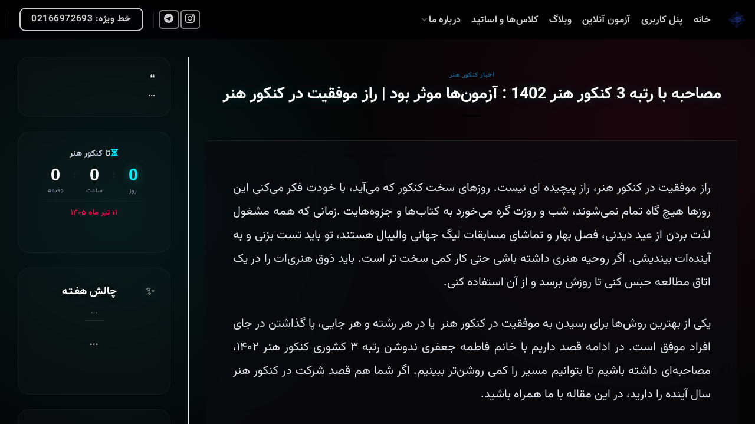

--- FILE ---
content_type: text/html; charset=UTF-8
request_url: https://www.mokaab.com/11810-2/
body_size: 34133
content:
<!DOCTYPE html>
<html dir="rtl" lang="fa-IR" class="loading-site no-js">
<head><meta charset="UTF-8" /><script>if(navigator.userAgent.match(/MSIE|Internet Explorer/i)||navigator.userAgent.match(/Trident\/7\..*?rv:11/i)){var href=document.location.href;if(!href.match(/[?&]nowprocket/)){if(href.indexOf("?")==-1){if(href.indexOf("#")==-1){document.location.href=href+"?nowprocket=1"}else{document.location.href=href.replace("#","?nowprocket=1#")}}else{if(href.indexOf("#")==-1){document.location.href=href+"&nowprocket=1"}else{document.location.href=href.replace("#","&nowprocket=1#")}}}}</script><script>(()=>{class RocketLazyLoadScripts{constructor(){this.v="1.2.5.1",this.triggerEvents=["keydown","mousedown","mousemove","touchmove","touchstart","touchend","wheel"],this.userEventHandler=this.t.bind(this),this.touchStartHandler=this.i.bind(this),this.touchMoveHandler=this.o.bind(this),this.touchEndHandler=this.h.bind(this),this.clickHandler=this.u.bind(this),this.interceptedClicks=[],this.interceptedClickListeners=[],this.l(this),window.addEventListener("pageshow",(t=>{this.persisted=t.persisted,this.everythingLoaded&&this.m()})),document.addEventListener("DOMContentLoaded",(()=>{this.p()})),this.delayedScripts={normal:[],async:[],defer:[]},this.trash=[],this.allJQueries=[]}k(t){document.hidden?t.t():(this.triggerEvents.forEach((e=>window.addEventListener(e,t.userEventHandler,{passive:!0}))),window.addEventListener("touchstart",t.touchStartHandler,{passive:!0}),window.addEventListener("mousedown",t.touchStartHandler),document.addEventListener("visibilitychange",t.userEventHandler))}_(){this.triggerEvents.forEach((t=>window.removeEventListener(t,this.userEventHandler,{passive:!0}))),document.removeEventListener("visibilitychange",this.userEventHandler)}i(t){"HTML"!==t.target.tagName&&(window.addEventListener("touchend",this.touchEndHandler),window.addEventListener("mouseup",this.touchEndHandler),window.addEventListener("touchmove",this.touchMoveHandler,{passive:!0}),window.addEventListener("mousemove",this.touchMoveHandler),t.target.addEventListener("click",this.clickHandler),this.L(t.target,!0),this.M(t.target,"onclick","rocket-onclick"),this.C())}o(t){window.removeEventListener("touchend",this.touchEndHandler),window.removeEventListener("mouseup",this.touchEndHandler),window.removeEventListener("touchmove",this.touchMoveHandler,{passive:!0}),window.removeEventListener("mousemove",this.touchMoveHandler),t.target.removeEventListener("click",this.clickHandler),this.L(t.target,!1),this.M(t.target,"rocket-onclick","onclick"),this.O()}h(){window.removeEventListener("touchend",this.touchEndHandler),window.removeEventListener("mouseup",this.touchEndHandler),window.removeEventListener("touchmove",this.touchMoveHandler,{passive:!0}),window.removeEventListener("mousemove",this.touchMoveHandler)}u(t){t.target.removeEventListener("click",this.clickHandler),this.L(t.target,!1),this.M(t.target,"rocket-onclick","onclick"),this.interceptedClicks.push(t),t.preventDefault(),t.stopPropagation(),t.stopImmediatePropagation(),this.O()}D(){window.removeEventListener("touchstart",this.touchStartHandler,{passive:!0}),window.removeEventListener("mousedown",this.touchStartHandler),this.interceptedClicks.forEach((t=>{t.target.dispatchEvent(new MouseEvent("click",{view:t.view,bubbles:!0,cancelable:!0}))}))}l(t){EventTarget.prototype.addEventListenerBase=EventTarget.prototype.addEventListener,EventTarget.prototype.addEventListener=function(e,i,o){"click"!==e||t.windowLoaded||i===t.clickHandler||t.interceptedClickListeners.push({target:this,func:i,options:o}),(this||window).addEventListenerBase(e,i,o)}}L(t,e){this.interceptedClickListeners.forEach((i=>{i.target===t&&(e?t.removeEventListener("click",i.func,i.options):t.addEventListener("click",i.func,i.options))})),t.parentNode!==document.documentElement&&this.L(t.parentNode,e)}S(){return new Promise((t=>{this.T?this.O=t:t()}))}C(){this.T=!0}O(){this.T=!1}M(t,e,i){t.hasAttribute&&t.hasAttribute(e)&&(event.target.setAttribute(i,event.target.getAttribute(e)),event.target.removeAttribute(e))}t(){this._(this),"loading"===document.readyState?document.addEventListener("DOMContentLoaded",this.R.bind(this)):this.R()}p(){let t=[];document.querySelectorAll("script[type=rocketlazyloadscript][data-rocket-src]").forEach((e=>{let i=e.getAttribute("data-rocket-src");if(i&&0!==i.indexOf("data:")){0===i.indexOf("//")&&(i=location.protocol+i);try{const o=new URL(i).origin;o!==location.origin&&t.push({src:o,crossOrigin:e.crossOrigin||"module"===e.getAttribute("data-rocket-type")})}catch(t){}}})),t=[...new Map(t.map((t=>[JSON.stringify(t),t]))).values()],this.j(t,"preconnect")}async R(){this.lastBreath=Date.now(),this.P(this),this.F(this),this.q(),this.A(),this.I(),await this.U(this.delayedScripts.normal),await this.U(this.delayedScripts.defer),await this.U(this.delayedScripts.async);try{await this.W(),await this.H(this),await this.J()}catch(t){console.error(t)}window.dispatchEvent(new Event("rocket-allScriptsLoaded")),this.everythingLoaded=!0,this.S().then((()=>{this.D()})),this.N()}A(){document.querySelectorAll("script[type=rocketlazyloadscript]").forEach((t=>{t.hasAttribute("data-rocket-src")?t.hasAttribute("async")&&!1!==t.async?this.delayedScripts.async.push(t):t.hasAttribute("defer")&&!1!==t.defer||"module"===t.getAttribute("data-rocket-type")?this.delayedScripts.defer.push(t):this.delayedScripts.normal.push(t):this.delayedScripts.normal.push(t)}))}async B(t){if(await this.G(),!0!==t.noModule||!("noModule"in HTMLScriptElement.prototype))return new Promise((e=>{let i;function o(){(i||t).setAttribute("data-rocket-status","executed"),e()}try{if(navigator.userAgent.indexOf("Firefox/")>0||""===navigator.vendor)i=document.createElement("script"),[...t.attributes].forEach((t=>{let e=t.nodeName;"type"!==e&&("data-rocket-type"===e&&(e="type"),"data-rocket-src"===e&&(e="src"),i.setAttribute(e,t.nodeValue))})),t.text&&(i.text=t.text),i.hasAttribute("src")?(i.addEventListener("load",o),i.addEventListener("error",(function(){i.setAttribute("data-rocket-status","failed"),e()})),setTimeout((()=>{i.isConnected||e()}),1)):(i.text=t.text,o()),t.parentNode.replaceChild(i,t);else{const i=t.getAttribute("data-rocket-type"),n=t.getAttribute("data-rocket-src");i?(t.type=i,t.removeAttribute("data-rocket-type")):t.removeAttribute("type"),t.addEventListener("load",o),t.addEventListener("error",(function(){t.setAttribute("data-rocket-status","failed"),e()})),n?(t.removeAttribute("data-rocket-src"),t.src=n):t.src="data:text/javascript;base64,"+window.btoa(unescape(encodeURIComponent(t.text)))}}catch(i){t.setAttribute("data-rocket-status","failed"),e()}}));t.setAttribute("data-rocket-status","skipped")}async U(t){const e=t.shift();return e&&e.isConnected?(await this.B(e),this.U(t)):Promise.resolve()}I(){this.j([...this.delayedScripts.normal,...this.delayedScripts.defer,...this.delayedScripts.async],"preload")}j(t,e){var i=document.createDocumentFragment();t.forEach((t=>{const o=t.getAttribute&&t.getAttribute("data-rocket-src")||t.src;if(o){const n=document.createElement("link");n.href=o,n.rel=e,"preconnect"!==e&&(n.as="script"),t.getAttribute&&"module"===t.getAttribute("data-rocket-type")&&(n.crossOrigin=!0),t.crossOrigin&&(n.crossOrigin=t.crossOrigin),t.integrity&&(n.integrity=t.integrity),i.appendChild(n),this.trash.push(n)}})),document.head.appendChild(i)}P(t){let e={};function i(i,o){return e[o].eventsToRewrite.indexOf(i)>=0&&!t.everythingLoaded?"rocket-"+i:i}function o(t,o){!function(t){e[t]||(e[t]={originalFunctions:{add:t.addEventListener,remove:t.removeEventListener},eventsToRewrite:[]},t.addEventListener=function(){arguments[0]=i(arguments[0],t),e[t].originalFunctions.add.apply(t,arguments)},t.removeEventListener=function(){arguments[0]=i(arguments[0],t),e[t].originalFunctions.remove.apply(t,arguments)})}(t),e[t].eventsToRewrite.push(o)}function n(e,i){let o=e[i];e[i]=null,Object.defineProperty(e,i,{get:()=>o||function(){},set(n){t.everythingLoaded?o=n:e["rocket"+i]=o=n}})}o(document,"DOMContentLoaded"),o(window,"DOMContentLoaded"),o(window,"load"),o(window,"pageshow"),o(document,"readystatechange"),n(document,"onreadystatechange"),n(window,"onload"),n(window,"onpageshow")}F(t){let e;function i(e){return t.everythingLoaded?e:e.split(" ").map((t=>"load"===t||0===t.indexOf("load.")?"rocket-jquery-load":t)).join(" ")}function o(o){if(o&&o.fn&&!t.allJQueries.includes(o)){o.fn.ready=o.fn.init.prototype.ready=function(e){return t.domReadyFired?e.bind(document)(o):document.addEventListener("rocket-DOMContentLoaded",(()=>e.bind(document)(o))),o([])};const e=o.fn.on;o.fn.on=o.fn.init.prototype.on=function(){return this[0]===window&&("string"==typeof arguments[0]||arguments[0]instanceof String?arguments[0]=i(arguments[0]):"object"==typeof arguments[0]&&Object.keys(arguments[0]).forEach((t=>{const e=arguments[0][t];delete arguments[0][t],arguments[0][i(t)]=e}))),e.apply(this,arguments),this},t.allJQueries.push(o)}e=o}o(window.jQuery),Object.defineProperty(window,"jQuery",{get:()=>e,set(t){o(t)}})}async H(t){const e=document.querySelector("script[data-webpack]");e&&(await async function(){return new Promise((t=>{e.addEventListener("load",t),e.addEventListener("error",t)}))}(),await t.K(),await t.H(t))}async W(){this.domReadyFired=!0,await this.G(),document.dispatchEvent(new Event("rocket-readystatechange")),await this.G(),document.rocketonreadystatechange&&document.rocketonreadystatechange(),await this.G(),document.dispatchEvent(new Event("rocket-DOMContentLoaded")),await this.G(),window.dispatchEvent(new Event("rocket-DOMContentLoaded"))}async J(){await this.G(),document.dispatchEvent(new Event("rocket-readystatechange")),await this.G(),document.rocketonreadystatechange&&document.rocketonreadystatechange(),await this.G(),window.dispatchEvent(new Event("rocket-load")),await this.G(),window.rocketonload&&window.rocketonload(),await this.G(),this.allJQueries.forEach((t=>t(window).trigger("rocket-jquery-load"))),await this.G();const t=new Event("rocket-pageshow");t.persisted=this.persisted,window.dispatchEvent(t),await this.G(),window.rocketonpageshow&&window.rocketonpageshow({persisted:this.persisted}),this.windowLoaded=!0}m(){document.onreadystatechange&&document.onreadystatechange(),window.onload&&window.onload(),window.onpageshow&&window.onpageshow({persisted:this.persisted})}q(){const t=new Map;document.write=document.writeln=function(e){const i=document.currentScript;i||console.error("WPRocket unable to document.write this: "+e);const o=document.createRange(),n=i.parentElement;let s=t.get(i);void 0===s&&(s=i.nextSibling,t.set(i,s));const c=document.createDocumentFragment();o.setStart(c,0),c.appendChild(o.createContextualFragment(e)),n.insertBefore(c,s)}}async G(){Date.now()-this.lastBreath>45&&(await this.K(),this.lastBreath=Date.now())}async K(){return document.hidden?new Promise((t=>setTimeout(t))):new Promise((t=>requestAnimationFrame(t)))}N(){this.trash.forEach((t=>t.remove()))}static run(){const t=new RocketLazyLoadScripts;t.k(t)}}RocketLazyLoadScripts.run()})();</script>
	
	<meta name="viewport" content="width=device-width, initial-scale=1.0">
	<meta name="description" content="آموزشگاه کنکور هنر مکعب، ارائه‌دهنده کلاس کنکور هنر، کلاس عملی کنکور هنر و آزمون‌های آنلاین برای موفقیت در کنکور هنر 1404">
	<meta name="keywords" content="کنکور هنر, کلاس کنکور هنر, کلاس عملی کنکور هنر, آموزشگاه کنکور هنر, آموزشگاه مکعب, کنکور هنر 1404">
	<meta name="author" content="آموزشگاه کنکور هنر مکعب">
	<meta name="robots" content="index, follow">
	<title>آموزشگاه کنکور هنر مکعب - کلاس کنکور هنر و کلاس عملی کنکور هنر 1404</title>
	<link rel="canonical" href="https://www.mokaab.com">
	<link rel="profile" href="https://gmpg.org/xfn/11" />
	<link rel="pingback" href="https://www.mokaab.com/xmlrpc.php" />
	<script type="rocketlazyloadscript">!function(e,c){e[c]=e[c]+(e[c]&&" ")+"quform-js"}(document.documentElement,"className");</script><script type="rocketlazyloadscript">(function(html){html.className = html.className.replace(/\bno-js\b/,'js')})(document.documentElement);</script>
<meta name='robots' content='index, follow, max-image-preview:large, max-snippet:-1, max-video-preview:-1' />
	<style>img:is([sizes="auto" i], [sizes^="auto," i]) { contain-intrinsic-size: 3000px 1500px }</style>
	<meta name="viewport" content="width=device-width, initial-scale=1" />
	<!-- This site is optimized with the Yoast SEO Premium plugin v25.4 (Yoast SEO v26.6) - https://yoast.com/wordpress/plugins/seo/ -->
	<title>مصاحبه با رتبه 3 کنکور هنر 1402 : آزمون‌ها موثر بود | راز موفقیت در کنکور هنر &#8212; کلاس کنکور هنر</title>
	<meta name="description" content="راز و رمز موفقیت در کنکور هنر | مصاحبه با رتبه 3 کنکور سراسری هنر 1402 و رازهای موفقیتش ... چطور از کنکور هنر سربلند بیرون بیاییم" />
	<link rel="canonical" href="https://www.mokaab.com/11810-2/" />
	<meta property="og:locale" content="fa_IR" />
	<meta property="og:type" content="article" />
	<meta property="og:title" content="مصاحبه با رتبه 3 کنکور هنر 1402 : آزمون‌ها موثر بود | راز موفقیت در کنکور هنر" />
	<meta property="og:description" content="راز و رمز موفقیت در کنکور هنر | مصاحبه با رتبه 3 کنکور سراسری هنر 1402 و رازهای موفقیتش ... چطور از کنکور هنر سربلند بیرون بیاییم" />
	<meta property="og:url" content="https://www.mokaab.com/11810-2/" />
	<meta property="og:site_name" content="کلاس کنکور هنر" />
	<meta property="article:published_time" content="2023-09-12T11:39:02+00:00" />
	<meta property="article:modified_time" content="2023-09-13T15:07:44+00:00" />
	<meta property="og:image" content="https://www.mokaab.com/wp-content/uploads/2023/09/3.jpg" />
	<meta property="og:image:width" content="834" />
	<meta property="og:image:height" content="833" />
	<meta property="og:image:type" content="image/jpeg" />
	<meta name="author" content="ARTcube_admin" />
	<meta name="twitter:card" content="summary_large_image" />
	<meta name="twitter:label1" content="نوشته‌شده بدست" />
	<meta name="twitter:data1" content="ARTcube_admin" />
	<meta name="twitter:label2" content="زمان تقریبی برای خواندن" />
	<meta name="twitter:data2" content="6 دقیقه" />
	<script type="application/ld+json" class="yoast-schema-graph">{"@context":"https://schema.org","@graph":[{"@type":"Article","@id":"https://www.mokaab.com/11810-2/#article","isPartOf":{"@id":"https://www.mokaab.com/11810-2/"},"author":{"name":"ARTcube_admin","@id":"https://www.mokaab.com/#/schema/person/fc5b7fe7a4258437073a61e14db531d2"},"headline":"مصاحبه با رتبه 3 کنکور هنر 1402 : آزمون‌ها موثر بود | راز موفقیت در کنکور هنر","datePublished":"2023-09-12T11:39:02+00:00","dateModified":"2023-09-13T15:07:44+00:00","mainEntityOfPage":{"@id":"https://www.mokaab.com/11810-2/"},"wordCount":14,"commentCount":0,"publisher":{"@id":"https://www.mokaab.com/#organization"},"image":{"@id":"https://www.mokaab.com/11810-2/#primaryimage"},"thumbnailUrl":"https://www.mokaab.com/wp-content/uploads/2023/09/3.jpg","articleSection":["اخبار کنکور هنر"],"inLanguage":"fa-IR","potentialAction":[{"@type":"CommentAction","name":"Comment","target":["https://www.mokaab.com/11810-2/#respond"]}]},{"@type":"WebPage","@id":"https://www.mokaab.com/11810-2/","url":"https://www.mokaab.com/11810-2/","name":"مصاحبه با رتبه 3 کنکور هنر 1402 : آزمون‌ها موثر بود | راز موفقیت در کنکور هنر &#8212; کلاس کنکور هنر","isPartOf":{"@id":"https://www.mokaab.com/#website"},"primaryImageOfPage":{"@id":"https://www.mokaab.com/11810-2/#primaryimage"},"image":{"@id":"https://www.mokaab.com/11810-2/#primaryimage"},"thumbnailUrl":"https://www.mokaab.com/wp-content/uploads/2023/09/3.jpg","datePublished":"2023-09-12T11:39:02+00:00","dateModified":"2023-09-13T15:07:44+00:00","description":"راز و رمز موفقیت در کنکور هنر | مصاحبه با رتبه 3 کنکور سراسری هنر 1402 و رازهای موفقیتش ... چطور از کنکور هنر سربلند بیرون بیاییم","breadcrumb":{"@id":"https://www.mokaab.com/11810-2/#breadcrumb"},"inLanguage":"fa-IR","potentialAction":[{"@type":"ReadAction","target":["https://www.mokaab.com/11810-2/"]}]},{"@type":"ImageObject","inLanguage":"fa-IR","@id":"https://www.mokaab.com/11810-2/#primaryimage","url":"https://www.mokaab.com/wp-content/uploads/2023/09/3.jpg","contentUrl":"https://www.mokaab.com/wp-content/uploads/2023/09/3.jpg","width":834,"height":833,"caption":"مصاحبه با رتبه 3 کنکور هنر"},{"@type":"BreadcrumbList","@id":"https://www.mokaab.com/11810-2/#breadcrumb","itemListElement":[{"@type":"ListItem","position":1,"name":"Home","item":"https://www.mokaab.com/"},{"@type":"ListItem","position":2,"name":"وبلاگ","item":"https://www.mokaab.com/blog/"},{"@type":"ListItem","position":3,"name":"مصاحبه با رتبه 3 کنکور هنر 1402 : آزمون‌ها موثر بود | راز موفقیت در کنکور هنر"}]},{"@type":"WebSite","@id":"https://www.mokaab.com/#website","url":"https://www.mokaab.com/","name":"آموزشگاه کنکور هنر مکعب","description":"اولین آموزشگاه کنکور هنر در ایران","publisher":{"@id":"https://www.mokaab.com/#organization"},"potentialAction":[{"@type":"SearchAction","target":{"@type":"EntryPoint","urlTemplate":"https://www.mokaab.com/?s={search_term_string}"},"query-input":{"@type":"PropertyValueSpecification","valueRequired":true,"valueName":"search_term_string"}}],"inLanguage":"fa-IR"},{"@type":"Organization","@id":"https://www.mokaab.com/#organization","name":"آموزشگاه هنر مکعب","url":"https://www.mokaab.com/","logo":{"@type":"ImageObject","inLanguage":"fa-IR","@id":"https://www.mokaab.com/#/schema/logo/image/","url":"https://www.mokaab.com/wp-content/uploads/2020/07/logo-black.png","contentUrl":"https://www.mokaab.com/wp-content/uploads/2020/07/logo-black.png","width":1079,"height":1080,"caption":"آموزشگاه هنر مکعب"},"image":{"@id":"https://www.mokaab.com/#/schema/logo/image/"}},{"@type":"Person","@id":"https://www.mokaab.com/#/schema/person/fc5b7fe7a4258437073a61e14db531d2","name":"ARTcube_admin","image":{"@type":"ImageObject","inLanguage":"fa-IR","@id":"https://www.mokaab.com/#/schema/person/image/","url":"https://secure.gravatar.com/avatar/6c1006b40fb599e5cebfd18fa6e2685ea3db24b51a492d1a4f769e9f649e791b?s=96&d=mm&r=g","contentUrl":"https://secure.gravatar.com/avatar/6c1006b40fb599e5cebfd18fa6e2685ea3db24b51a492d1a4f769e9f649e791b?s=96&d=mm&r=g","caption":"ARTcube_admin"}}]}</script>
	<!-- / Yoast SEO Premium plugin. -->


<link rel='dns-prefetch' href='//fonts.googleapis.com' />
<link href='https://fonts.gstatic.com' crossorigin rel='preconnect' />
<link rel='prefetch' href='https://www.mokaab.com/wp-content/themes/flatsome/assets/js/flatsome.js?ver=e1ad26bd5672989785e1' />
<link rel='prefetch' href='https://www.mokaab.com/wp-content/themes/flatsome/assets/js/chunk.slider.js?ver=3.19.12' />
<link rel='prefetch' href='https://www.mokaab.com/wp-content/themes/flatsome/assets/js/chunk.popups.js?ver=3.19.12' />
<link rel='prefetch' href='https://www.mokaab.com/wp-content/themes/flatsome/assets/js/chunk.tooltips.js?ver=3.19.12' />
<link rel="alternate" type="application/rss+xml" title="کلاس کنکور هنر &raquo; خوراک" href="https://www.mokaab.com/feed/" />
<link rel="alternate" type="application/rss+xml" title="کلاس کنکور هنر &raquo; خوراک دیدگاه‌ها" href="https://www.mokaab.com/comments/feed/" />
<link rel="alternate" type="application/rss+xml" title="کلاس کنکور هنر &raquo; مصاحبه با رتبه 3 کنکور هنر 1402 : آزمون‌ها موثر بود | راز موفقیت در کنکور هنر خوراک دیدگاه‌ها" href="https://www.mokaab.com/11810-2/feed/" />
<link data-minify="1" rel='stylesheet' id='font-awesome-css-5-css' href='https://www.mokaab.com/wp-content/cache/min/1/wp-content/plugins/unified-quiz-maker_group/css/font-awesome5.css?ver=1766698781' type='text/css' media='all' />
<link data-minify="1" rel='stylesheet' id='vex_dialog-css' href='https://www.mokaab.com/wp-content/cache/min/1/wp-content/plugins/unified-quiz-maker_group/js/vex-master/css/vex-load.css?ver=1766698781' type='text/css' media='all' />
<link data-minify="1" rel='stylesheet' id='bootstrap2-css' href='https://www.mokaab.com/wp-content/cache/min/1/wp-content/plugins/unified-quiz-maker_group/css/bs2.css?ver=1766698781' type='text/css' media='all' />
<link data-minify="1" rel='stylesheet' id='htq_floating_btn-css' href='https://www.mokaab.com/wp-content/cache/min/1/wp-content/plugins/unified-quiz-maker_group/css/floating_btn.css?ver=1766698781' type='text/css' media='all' />
<link data-minify="1" rel='stylesheet' id='htq_site_style-css' href='https://www.mokaab.com/wp-content/cache/min/1/wp-content/plugins/unified-quiz-maker_group/css/stie_style2.css?ver=1766698781' type='text/css' media='all' />
<link data-minify="1" rel='stylesheet' id='iziModal-css' href='https://www.mokaab.com/wp-content/cache/min/1/wp-content/plugins/unified-quiz-maker_group/css/iziModal.css?ver=1766698781' type='text/css' media='all' />
<link data-minify="1" rel='stylesheet' id='htq_test_list-css' href='https://www.mokaab.com/wp-content/cache/min/1/wp-content/plugins/unified-quiz-maker_group/css/test-list.css?ver=1766698781' type='text/css' media='all' />
<link data-minify="1" rel='stylesheet' id='mwfcfonts-css' href='https://www.mokaab.com/wp-content/cache/min/1/wp-content/plugins/parsi-font/assets/css/fonts.css?ver=1766698781' type='text/css' media='' />
<link rel='stylesheet' id='toc-screen-css' href='https://www.mokaab.com/wp-content/plugins/table-of-contents-plus/screen.min.css?ver=2411.1' type='text/css' media='all' />
<style id='toc-screen-inline-css' type='text/css'>
div#toc_container {width: 33%;}
</style>
<link data-minify="1" rel='stylesheet' id='quform-css' href='https://www.mokaab.com/wp-content/cache/min/1/wp-content/plugins/quform/cache/quform.css?ver=1766698781' type='text/css' media='all' />
<link data-minify="1" rel='stylesheet' id='flatsome-main-rtl-css' href='https://www.mokaab.com/wp-content/cache/min/1/wp-content/themes/flatsome/assets/css/flatsome-rtl.css?ver=1766698781' type='text/css' media='all' />
<style id='flatsome-main-inline-css' type='text/css'>
@font-face {
				font-family: "fl-icons";
				font-display: block;
				src: url(https://www.mokaab.com/wp-content/themes/flatsome/assets/css/icons/fl-icons.eot?v=3.19.12);
				src:
					url(https://www.mokaab.com/wp-content/themes/flatsome/assets/css/icons/fl-icons.eot#iefix?v=3.19.12) format("embedded-opentype"),
					url(https://www.mokaab.com/wp-content/themes/flatsome/assets/css/icons/fl-icons.woff2?v=3.19.12) format("woff2"),
					url(https://www.mokaab.com/wp-content/themes/flatsome/assets/css/icons/fl-icons.ttf?v=3.19.12) format("truetype"),
					url(https://www.mokaab.com/wp-content/themes/flatsome/assets/css/icons/fl-icons.woff?v=3.19.12) format("woff"),
					url(https://www.mokaab.com/wp-content/themes/flatsome/assets/css/icons/fl-icons.svg?v=3.19.12#fl-icons) format("svg");
			}
</style>
<link rel='stylesheet' id='flatsome-style-css' href='https://www.mokaab.com/wp-content/themes/flatsome-child/style.css?ver=3.0' type='text/css' media='all' />
<link data-minify="1" rel='stylesheet' id='wpsh-style-css' href='https://www.mokaab.com/wp-content/cache/min/1/wp-content/plugins/wp-shamsi/assets/css/wpsh_custom.css?ver=1766698781' type='text/css' media='all' />
<link rel='stylesheet' id='flatsome-googlefonts-css' href='//fonts.googleapis.com/css?family=Vazirmatn%3Aregular%2C700%2Cregular%2C700%7CDancing+Script%3Aregular%2Cregular&#038;display=auto&#038;ver=3.9' type='text/css' media='all' />
<script type="rocketlazyloadscript" data-rocket-type="text/javascript" data-rocket-src="https://www.mokaab.com/wp-includes/js/jquery/jquery.min.js?ver=3.7.1" id="jquery-core-js"></script>
<script type="rocketlazyloadscript" data-minify="1" data-rocket-type="text/javascript" data-rocket-src="https://www.mokaab.com/wp-content/cache/min/1/wp-content/plugins/unified-quiz-maker_group/js/iziModal.js?ver=1766698781" id="iziModal-js"></script>
<script type="rocketlazyloadscript" data-minify="1" data-rocket-type="text/javascript" data-rocket-src="https://www.mokaab.com/wp-content/cache/min/1/wp-content/plugins/unified-quiz-maker_group/js/vex-master/js/vex.combined.js?ver=1766698781" id="vex_dialog-js"></script>
<script type="rocketlazyloadscript" data-minify="1" data-rocket-type="text/javascript" data-rocket-src="https://www.mokaab.com/wp-content/cache/min/1/wp-content/plugins/unified-quiz-maker_group/js/floting_btn.js?ver=1766698781" id="floting_btn-js"></script>
<script type="rocketlazyloadscript" data-minify="1" data-rocket-type="text/javascript" data-rocket-src="https://www.mokaab.com/wp-content/cache/min/1/wp-content/plugins/unified-quiz-maker_group/js/elementor.js?ver=1766698781" id="elementor_test-js"></script>
<script type="rocketlazyloadscript" data-rocket-type="text/javascript" data-rocket-src="https://www.mokaab.com/wp-content/plugins/unified-quiz-maker_group/js/owl.carousel.min.js?ver=4.8.1" id="owl.carousel-js"></script>
<link rel="https://api.w.org/" href="https://www.mokaab.com/wp-json/" /><link rel="alternate" title="JSON" type="application/json" href="https://www.mokaab.com/wp-json/wp/v2/posts/11810" /><link rel="EditURI" type="application/rsd+xml" title="RSD" href="https://www.mokaab.com/xmlrpc.php?rsd" />
<link rel="alternate" title="oEmbed (JSON)" type="application/json+oembed" href="https://www.mokaab.com/wp-json/oembed/1.0/embed?url=https%3A%2F%2Fwww.mokaab.com%2F11810-2%2F" />
<link rel="alternate" title="oEmbed (XML)" type="text/xml+oembed" href="https://www.mokaab.com/wp-json/oembed/1.0/embed?url=https%3A%2F%2Fwww.mokaab.com%2F11810-2%2F&#038;format=xml" />
    <style type="text/css">
        .header-account-title, .nav-top-link, .account-nav, .additional_information_tab
, .nav_nav-sidebar_nav-vertical_nav-uppercase, .tab.has-icon {
            font-family: Vazir !important;
            font-size: px !important;
        }

        .lead {
            font-family: Dast Nevis !important;
            font-size: px !important;
        }

        .tab.has-icon.active {
            font-family: Vazir !important;
            font-size: px !important;
        }

        h1,
        h2,
        h3,
        h4,
        h5,
        h6 {
            font-family: Vazir !important;
        }

        body {
            font-family: Vazir !important;
        }

        .rtl #wpadminbar *,
        #wpadminbar * {
            font: 400 13px/32px Vazir;
        }
		
		pre, code {
			font-family: VRCD, monospaced;
		}
    </style>
                        <style>
                .body-ums-login {
                    background: url("https://www.mokaab.com/wp-content/uploads/2023/04/colors-abstract-background-uq.jpg") !important;
                    background-size: cover !important;
                    background-repeat: no-repeat !important;
                    min-height: 100vh !important;
                    background-attachment: fixed !important;
                }
            </style>
                <style>
            .body-ums-login-theme-8 {
                background: #ebf0f7 !important;
            }

            .ums_load_overlay {
                background: url("https://www.mokaab.com/wp-content/uploads/2023/04/colors-abstract-background-uq.jpg");
                background-size: cover !important;
                background-repeat: no-repeat !important;
                min-height: 100vh !important;
                background-attachment: fixed !important;
            }

            .body-ums-login {
                background-color: #000000 !important;
            }

                    </style>

        
                    <style>
                @media screen and (max-width: 768px) {
                    .ums-close-popup-login {
                        background: url(https://www.mokaab.com/wp-content/plugins/ums/assets/img/close-bk.png) no-repeat !important;
                        z-index: 9999;
                    }
                }
            </style>
        
            <!-- Analytics by WP Statistics - https://wp-statistics.com -->
<style>
/* مخفی‌سازی هدر در وبلاگ اصلی، آرشیو و دسته‌بندی‌ها (پست تکی حذف شد) */
body.blog #header, body.blog .header-wrapper, body.blog #top-bar,
/* body.single-post از اینجا حذف شد تا هدر برگردد */
body.archive #header, body.archive .header-wrapper, body.archive #top-bar,
body.category #header, body.category .header-wrapper, body.category #top-bar,
body.search #header, body.search .header-wrapper, body.search #top-bar {
    display: none !important;
    visibility: hidden !important;
    opacity: 0 !important;
    height: 0 !important;
    overflow: hidden !important;
    position: absolute !important;
    z-index: -99999 !important;
}

/* حذف فاصله بالای صفحه فقط برای آرشیو وبلاگ */
body.blog #wrapper, body.archive #wrapper {
    padding-top: 0 !important;
}
body.blog #main, body.archive #main {
    margin-top: 0 !important;
}
</style><link rel="icon" href="https://www.mokaab.com/wp-content/uploads/2020/07/cropped-logo-2-32x32.png" sizes="32x32" />
<link rel="icon" href="https://www.mokaab.com/wp-content/uploads/2020/07/cropped-logo-2-192x192.png" sizes="192x192" />
<link rel="apple-touch-icon" href="https://www.mokaab.com/wp-content/uploads/2020/07/cropped-logo-2-180x180.png" />
<meta name="msapplication-TileImage" content="https://www.mokaab.com/wp-content/uploads/2020/07/cropped-logo-2-270x270.png" />
<style id="custom-css" type="text/css">:root {--primary-color: #1d7dbd;--fs-color-primary: #1d7dbd;--fs-color-secondary: #ac4110;--fs-color-success: #15c3db;--fs-color-alert: #f7c602;--fs-experimental-link-color: #1570a8;--fs-experimental-link-color-hover: #68ab10;}.tooltipster-base {--tooltip-color: #fff;--tooltip-bg-color: #ffffff;}.off-canvas-right .mfp-content, .off-canvas-left .mfp-content {--drawer-width: 300px;}html{background-color:#ffffff!important;}.sticky-add-to-cart--active, #wrapper,#main,#main.dark{background-color: #ffffff}.header-main{height: 66px}#logo img{max-height: 66px}#logo{width:31px;}.header-bottom{min-height: 10px}.header-top{min-height: 20px}.transparent .header-main{height: 30px}.transparent #logo img{max-height: 30px}.has-transparent + .page-title:first-of-type,.has-transparent + #main > .page-title,.has-transparent + #main > div > .page-title,.has-transparent + #main .page-header-wrapper:first-of-type .page-title{padding-top: 30px;}.header.show-on-scroll,.stuck .header-main{height:40px!important}.stuck #logo img{max-height: 40px!important}.header-bg-color {background-color: rgba(0,0,2,0.9)}.header-bottom {background-color: #f1f1f1}.top-bar-nav > li > a{line-height: 30px }.header-main .nav > li > a{line-height: 31px }.stuck .header-main .nav > li > a{line-height: 50px }@media (max-width: 549px) {.header-main{height: 70px}#logo img{max-height: 70px}}.nav-dropdown{border-radius:10px}.nav-dropdown{font-size:89%}body{color: #070708}h1,h2,h3,h4,h5,h6,.heading-font{color: #383838;}body{font-family: Vazirmatn, sans-serif;}body {font-weight: 400;font-style: normal;}.nav > li > a {font-family: Vazirmatn, sans-serif;}.mobile-sidebar-levels-2 .nav > li > ul > li > a {font-family: Vazirmatn, sans-serif;}.nav > li > a,.mobile-sidebar-levels-2 .nav > li > ul > li > a {font-weight: 700;font-style: normal;}h1,h2,h3,h4,h5,h6,.heading-font, .off-canvas-center .nav-sidebar.nav-vertical > li > a{font-family: Vazirmatn, sans-serif;}h1,h2,h3,h4,h5,h6,.heading-font,.banner h1,.banner h2 {font-weight: 700;font-style: normal;}.alt-font{font-family: "Dancing Script", sans-serif;}.alt-font {font-weight: 400!important;font-style: normal!important;}.is-divider{background-color: #000000;}.footer-2{background-color: #000000}.absolute-footer, html{background-color: #000000}.nav-vertical-fly-out > li + li {border-top-width: 1px; border-top-style: solid;}.label-new.menu-item > a:after{content:"جدید";}.label-hot.menu-item > a:after{content:"جدید";}.label-sale.menu-item > a:after{content:"حراج";}.label-popular.menu-item > a:after{content:"محبوب";}</style>		<style type="text/css" id="wp-custom-css">
			/* ==========================================================================
   1. تنظیمات پایه، فونت و اسکرول‌بار
   ========================================================================== */
@import url('https://cdn.jsdelivr.net/gh/rastikerdar/vazirmatn@v33.003/Vazirmatn-font-face.css');

::-webkit-scrollbar { width: 8px; }
::-webkit-scrollbar-track { background: #050505; }
::-webkit-scrollbar-thumb { background: #333; border-radius: 4px; }
::-webkit-scrollbar-thumb:hover { background: #00f2ff; }

body { font-family: 'Vazirmatn', sans-serif !important; }

/* ==========================================================================
   2. تم دارک و پس‌زمینه (Global)
   ========================================================================== */
body.blog, body.blog-archive, body.single-post, 
body.archive, body.category, body.search {
    background-color: #050505 !important;
    background-image: 
        radial-gradient(circle at 15% 50%, rgba(0, 242, 255, 0.08) 0, transparent 40%),
        radial-gradient(circle at 85% 30%, rgba(255, 0, 80, 0.08) 0, transparent 40%) !important;
    background-attachment: fixed !important;
    color: #e2e8f0 !important;
}

/* حذف پس‌زمینه‌های سفید مزاحم */
body.blog #wrapper, body.blog #main, body.blog .col-inner,
body.archive #wrapper, body.archive #main,
body.single-post #wrapper, body.single-post #main, body.single-post .article-inner,
.blog-archive .box, article, .post {
    background: transparent !important;
    box-shadow: none !important; 
    border: none !important;
}

/* ==========================================================================
   3. لایوت تمام عرض (اصلاح شده برای پست تکی)
   ========================================================================== */
/* حذف محدودیت عرض برای آرشیو و پست تکی */
body.blog-archive #content .row,
body.blog #content .row,
body.archive #content .row,
body.search #content .row,
body.single-post #content .row, /* اضافه شده: پست تکی */
body.single-post #main .row {   /* اضافه شده: اطمینان بیشتر */
    max-width: 100% !important;
    width: 100% !important;
    margin: 0 !important;
    padding: 0 !important;
}

/* فاصله امن کناری فقط برای آرشیو */
body.blog-archive #content .row {
    padding-left: 2vw !important;
    padding-right: 2vw !important;
}

body.blog-archive .row, body.archive .row {
    display: flex; flex-wrap: wrap; gap: 0;
}

/* ==========================================================================
   4. تایپوگرافی و عنوان‌ها (اصلاح کنتراست)
   ========================================================================== */
h1, h2, h3, h4, h5, h6,
.page-title, .section-title, .entry-title, .post-title {
    color: #ffffff !important; /* سفید خالص */
    text-shadow: 0 0 20px rgba(0, 242, 255, 0.2); /* سایه نئونی ملایم */
    font-weight: 800 !important;
    line-height: 1.4;
}

a { transition: color 0.3s ease; }
a:hover { color: #00f2ff !important; text-shadow: 0 0 8px rgba(0, 242, 255, 0.6); }

/* ==========================================================================
   5. استایل کارت‌های وبلاگ (بدون تغییر - عالی است)
   ========================================================================== */
.blog-archive .col-inner {
    background: rgba(20, 20, 30, 0.5) !important;
    backdrop-filter: blur(12px); -webkit-backdrop-filter: blur(12px);
    border: 1px solid rgba(255, 255, 255, 0.08) !important;
    border-radius: 20px;
    padding: 25px !important;
    transition: all 0.4s cubic-bezier(0.175, 0.885, 0.32, 1.275);
    margin-bottom: 20px;
}

.blog-archive .col-inner:hover {
    transform: translateY(-8px);
    border-color: rgba(0, 242, 255, 0.4) !important;
    box-shadow: 0 15px 30px rgba(0, 242, 255, 0.1) !important;
}
.blog-archive .col-inner::before {
    content: ''; position: absolute; top: 0; left: 0; right: 0; height: 3px;
    background: linear-gradient(90deg, #00f2ff, #ff0050);
    opacity: 0; transition: 0.4s;
}
.blog-archive .col-inner:hover::before { opacity: 1; }
.blog-archive .box-image { border-radius: 16px; overflow: hidden; margin-bottom: 20px; }
.blog-archive .box-image img { height: 280px !important; width: 100%; object-fit: cover; transition: transform 0.6s ease; }
.blog-archive .col-inner:hover .box-image img { transform: scale(1.05); }
.blog-archive h5.post-title a { color: #fff !important; font-size: 1.3rem; font-weight: 800; }
.blog-archive .from_the_blog_excerpt { color: #b0b0b0; font-size: 0.95rem; line-height: 1.7; }
.blog-archive .post-meta { font-size: 0.85rem; color: rgba(255, 255, 255, 0.5); border-top: 1px solid rgba(255, 255, 255, 0.05); margin-top: 15px; padding-top: 15px; }

/* ==========================================================================
   6. استایل صفحه‌بندی
   ========================================================================== */
.page-numbers-nav-wrapper, .ux-pagination {
    width: 100% !important; display: flex !important; justify-content: center !important; padding: 40px 0 !important;
}
ul.page-numbers { display: flex !important; gap: 10px; list-style: none !important; }
ul.page-numbers li a, ul.page-numbers li span {
    display: flex !important; justify-content: center; align-items: center; width: 45px !important; height: 45px !important;
    background: rgba(255, 255, 255, 0.05) !important; border: 1px solid rgba(255, 255, 255, 0.15) !important;
    color: #fff !important; border-radius: 50% !important; text-decoration: none; transition: all 0.3s ease;
}
ul.page-numbers li span.current, ul.page-numbers li a.current {
    background: #00f2ff !important; color: #000 !important; border-color: #00f2ff !important; box-shadow: 0 0 15px rgba(0, 242, 255, 0.5);
}
ul.page-numbers li a:hover { background: rgba(0, 242, 255, 0.2) !important; border-color: #00f2ff !important; color: #00f2ff !important; }

/* ==========================================================================
   7. سایدبار و ابزارک‌ها
   ========================================================================== */
#secondary .widget {
    background: rgba(255, 255, 255, 0.02) !important; border: 1px solid rgba(255, 255, 255, 0.05);
    backdrop-filter: blur(10px); border-radius: 20px; padding: 25px; margin-bottom: 25px;
}
#secondary .widget-title { color: #fff !important; border-bottom: 2px solid rgba(0, 242, 255, 0.3); padding-bottom: 10px; display: inline-block; margin-bottom: 20px; }
#secondary ul li { border-bottom: 1px dashed rgba(255, 255, 255, 0.1); padding: 10px 0; }

/* ==========================================================================
   8. هدرها
   ========================================================================== */
body.blog #header, body.blog .header-wrapper,
body.archive #header, body.archive .header-wrapper { display: none !important; }

/* ==========================================================================
   9. صفحه داخلی مقاله (Single Post - اصلاح نهایی)
   ========================================================================== */
/* کانتینر اصلی محتوا - تمام عرض
*/
body.single-post .entry-content {
    max-width: 100% !important;
    width: 100% !important;
    margin: 0 !important;
    padding: 60px 5% !important; /* فاصله از اطراف */
    
    /* استایل شیشه‌ای تیره */
    background: rgba(10, 10, 15, 0.7) !important;
    backdrop-filter: blur(20px);
    border-top: 1px solid rgba(255, 255, 255, 0.1);
}

/* محدود کردن عرض متن برای خوانایی 
   (متن وسط صفحه می‌ماند اما پس‌زمینه تا ته می‌رود)
*/
body.single-post .entry-content > * {
    max-width: 1000px;
    margin-left: auto;
    margin-right: auto;
}

/* تایپوگرافی داخل پست */
body.single-post .entry-content p {
    color: #e2e8f0 !important; /* رنگ روشن برای متن */
    font-size: 1.15rem;
    line-height: 2;
    text-align: justify;
    margin-bottom: 30px;
}

/* تیترهای داخل متن مقاله */
body.single-post .entry-content h2, 
body.single-post .entry-content h3,
body.single-post .entry-content h4 {
    color: #fff !important; /* تیتر کاملا سفید */
    margin-top: 50px;
    margin-bottom: 25px;
    position: relative;
}

/* خط تزئینی زیر تیترها */
body.single-post .entry-content h2::after {
    content: ''; display: block; width: 60px; height: 3px;
    background: #00f2ff; margin-top: 15px; border-radius: 2px;
    box-shadow: 0 0 10px #00f2ff;
}

/* نقل قول */
body.single-post blockquote {
    border-right: 4px solid #00f2ff;
    background: linear-gradient(90deg, rgba(0, 242, 255, 0.05), transparent);
    padding: 20px 30px;
    margin: 40px auto;
    color: #fff;
    font-style: italic;
    border-radius: 8px;
}

/* بخش کامنت‌ها */
#comments { max-width: 1000px; margin: 0 auto; padding-top: 40px; }
#respond textarea, #respond input {
    background: rgba(255,255,255,0.05) !important; border: 1px solid rgba(255,255,255,0.1) !important;
    color: #fff !important; border-radius: 12px; padding: 15px;
}
#respond .submit {
    background: linear-gradient(45deg, #00f2ff, #00c3ff) !important;
    color: #000 !important; border: none !important; font-weight: bold;
    border-radius: 50px !important; padding: 12px 40px !important;
    box-shadow: 0 5px 20px rgba(0, 242, 255, 0.4);
}		</style>
		</head>

<body data-rsssl=1 class="rtl wp-singular post-template-default single single-post postid-11810 single-format-standard wp-theme-flatsome wp-child-theme-flatsome-child full-width lightbox nav-dropdown-has-arrow nav-dropdown-has-shadow nav-dropdown-has-border mobile-submenu-slide mobile-submenu-slide-levels-1">

                            
<a class="skip-link screen-reader-text" href="#main">Skip to content</a>

<div id="wrapper">

	
	<header id="header" class="header header-full-width has-sticky sticky-jump">
		<div class="header-wrapper">
			<div id="masthead" class="header-main hide-for-sticky nav-dark">
      <div class="header-inner flex-row container logo-left medium-logo-center" role="navigation">

          <!-- Logo -->
          <div id="logo" class="flex-col logo">
            
<!-- Header logo -->
<a href="https://www.mokaab.com/" title="کلاس کنکور هنر - اولین آموزشگاه کنکور هنر در ایران" rel="home">
		<picture class="header_logo header-logo">
<source type="image/webp" srcset="https://www.mokaab.com/wp-content/uploads/2020/07/logo-black-1024x1024.png.webp"/>
<img width="1020" height="1020" src="https://www.mokaab.com/wp-content/uploads/2020/07/logo-black-1024x1024.png" alt="کلاس کنکور هنر"/>
</picture>
<picture class="header-logo-dark">
<source type="image/webp" srcset="https://www.mokaab.com/wp-content/uploads/2020/07/logo-2-1024x1024.png.webp"/>
<img width="1020" height="1020" src="https://www.mokaab.com/wp-content/uploads/2020/07/logo-2-1024x1024.png" alt="کلاس کنکور هنر"/>
</picture>
</a>
          </div>

          <!-- Mobile Left Elements -->
          <div class="flex-col show-for-medium flex-left">
            <ul class="mobile-nav nav nav-left ">
              <li class="nav-icon has-icon">
  		<a href="#" data-open="#main-menu" data-pos="left" data-bg="main-menu-overlay" data-color="" class="is-small" aria-label="Menu" aria-controls="main-menu" aria-expanded="false">

		  <i class="icon-menu" ></i>
		  		</a>
	</li>
            </ul>
          </div>

          <!-- Left Elements -->
          <div class="flex-col hide-for-medium flex-left
            flex-grow">
            <ul class="header-nav header-nav-main nav nav-left  nav-size-large nav-spacing-medium nav-uppercase" >
              <li id="menu-item-12363" class="menu-item menu-item-type-post_type menu-item-object-page menu-item-home menu-item-12363 menu-item-design-default"><a href="https://www.mokaab.com/" class="nav-top-link">خانه</a></li>
<li id="menu-item-10079" class="menu-item menu-item-type-custom menu-item-object-custom menu-item-10079 menu-item-design-default"><a href="https://www.mokaab.com/wpap-panel/" class="nav-top-link">پنل کاربری</a></li>
<li id="menu-item-11355" class="menu-item menu-item-type-custom menu-item-object-custom menu-item-11355 menu-item-design-default"><a href="http://mokaabehonar.com" class="nav-top-link">آزمون آنلاین</a></li>
<li id="menu-item-11191" class="menu-item menu-item-type-post_type menu-item-object-page current_page_parent menu-item-11191 menu-item-design-default"><a href="https://www.mokaab.com/blog/" class="nav-top-link">وبلاگ</a></li>
<li id="menu-item-11382" class="menu-item menu-item-type-custom menu-item-object-custom menu-item-11382 menu-item-design-default"><a href="https://www.mokaab.com/register/" class="nav-top-link">کلاس‌ها و اساتید</a></li>
<li id="menu-item-10712" class="menu-item menu-item-type-post_type menu-item-object-page menu-item-has-children menu-item-10712 menu-item-design-default has-dropdown"><a href="https://www.mokaab.com/%d8%af%d8%b1%d8%a8%d8%a7%d8%b1%d9%87-%d8%a2%d9%85%d9%88%d8%b2%d8%b4%da%af%d8%a7%d9%87-%da%a9%d9%86%da%a9%d9%88%d8%b1-%d9%87%d9%86%d8%b1/" class="nav-top-link" aria-expanded="false" aria-haspopup="menu">درباره ما<i class="icon-angle-down" ></i></a>
<ul class="sub-menu nav-dropdown nav-dropdown-bold">
	<li id="menu-item-11493" class="menu-item menu-item-type-custom menu-item-object-custom menu-item-11493"><a href="https://www.mokaab.com/%d8%af%d8%b1%d8%a8%d8%a7%d8%b1%d9%87-%d8%a2%d9%85%d9%88%d8%b2%d8%b4%da%af%d8%a7%d9%87-%da%a9%d9%86%da%a9%d9%88%d8%b1-%d9%87%d9%86%d8%b1/">درباره آموزشگاه</a></li>
	<li id="menu-item-11367" class="menu-item menu-item-type-post_type menu-item-object-page menu-item-11367"><a href="https://www.mokaab.com/contast-us/">تماس با ما</a></li>
	<li id="menu-item-11250" class="menu-item menu-item-type-custom menu-item-object-custom menu-item-11250"><a href="#">اساتید و کادر آموزشگاه</a></li>
</ul>
</li>
            </ul>
          </div>

          <!-- Right Elements -->
          <div class="flex-col hide-for-medium flex-right">
            <ul class="header-nav header-nav-main nav nav-right  nav-size-large nav-spacing-medium nav-uppercase">
              <li class="html header-social-icons ml-0">
	<div class="social-icons follow-icons" ><a href="https://www.instagram.com/mokaab_academy/" target="_blank" data-label="Instagram" class="icon button round is-outline instagram tooltip" title="Follow on Instagram" aria-label="Follow on Instagram" rel="noopener nofollow" ><i class="icon-instagram" ></i></a><a href="https://t.me/Mokaabacademy" data-label="Telegram" target="_blank" class="icon button round is-outline telegram tooltip" title="Follow on Telegram" aria-label="Follow on Telegram" rel="noopener nofollow" ><i class="icon-telegram" ></i></a></div></li>
<li class="header-divider"></li><li class="html header-button-1">
	<div class="header-button">
		<a href="tel:02166972693" class="button success is-outline is-large"  style="border-radius:10px;">
		<span>خط ویژه: 02166972693</span>
	</a>
	</div>
</li>
<li class="header-divider"></li>            </ul>
          </div>

          <!-- Mobile Right Elements -->
          <div class="flex-col show-for-medium flex-right">
            <ul class="mobile-nav nav nav-right ">
              <li class="html header-social-icons ml-0">
	<div class="social-icons follow-icons" ><a href="https://www.instagram.com/mokaab_academy/" target="_blank" data-label="Instagram" class="icon button round is-outline instagram tooltip" title="Follow on Instagram" aria-label="Follow on Instagram" rel="noopener nofollow" ><i class="icon-instagram" ></i></a><a href="https://t.me/Mokaabacademy" data-label="Telegram" target="_blank" class="icon button round is-outline telegram tooltip" title="Follow on Telegram" aria-label="Follow on Telegram" rel="noopener nofollow" ><i class="icon-telegram" ></i></a></div></li>
            </ul>
          </div>

      </div>

      </div>

<div class="header-bg-container fill"><div class="header-bg-image fill"></div><div class="header-bg-color fill"></div></div>		</div>
	</header>

	
	<main id="main" class="">

<div id="content" class="blog-wrapper blog-single page-wrapper">
	

<div class="row row-large row-divided ">

	<div class="large-9 col">
		


<article id="post-11810" class="post-11810 post type-post status-publish format-standard has-post-thumbnail hentry category-148">
	<div class="article-inner has-shadow box-shadow-3">
		<header class="entry-header">
	<div class="entry-header-text entry-header-text-top text-center">
		<h6 class="entry-category is-xsmall"><a href="https://www.mokaab.com/category/%d8%a7%d8%ae%d8%a8%d8%a7%d8%b1-%da%a9%d9%86%da%a9%d9%88%d8%b1-%d9%87%d9%86%d8%b1/" rel="category tag">اخبار کنکور هنر</a></h6><h1 class="entry-title">مصاحبه با رتبه 3 کنکور هنر 1402 : آزمون‌ها موثر بود | راز موفقیت در کنکور هنر</h1><div class="entry-divider is-divider small"></div>
	</div>
				</header>
		<div class="entry-content single-page">

	<p style="text-align: justify;"><span style="font-size: 110%;">راز موفقیت در کنکور هنر، راز پیچیده ای نیست. روز‌های سخت کنکور که می‌آید، با خودت فکر می‌کنی این روز‌ها هیچ گاه تمام نمی‌شوند، شب و روزت گره می‌خورد به کتاب‌ها و جزوه‌هایت .زمانی که همه مشغول لذت بردن از عید دیدنی، فصل بهار و تماشای مسابقات لیگ جهانی والیبال هستند، تو باید تست بزنی و به آینده‌ات بیندیشی. اگر روحیه هنری داشته باشی حتی کار کمی سخت تر است. باید ذوق هنری‌ات را در یک اتاق مطالعه حبس کنی تا روزش برسد و از آن استفاده کنی.</span></p>
<p style="text-align: justify;"><span style="font-size: 110%;">یکی از بهترین روش‌ها برای رسیدن به موفقیت در کنکور هنر  یا در هر رشته و هر جایی، پا گذاشتن در جای افراد موفق است. در ادامه قصد داریم با خانم فاطمه جعفری ندوشن رتبه ۳ کشوری کنکور هنر ۱۴۰۲، مصاحبه‌ای داشته باشیم تا بتوانیم مسیر را کمی روشن‌تر ببینیم. اگر شما هم قصد شرکت در کنکور هنر سال آینده را دارید، در این مقاله با ما همراه باشید.</span></p>
<p>&nbsp;</p>
<h2><span id="i"><strong>روزهای سخت در شروع راه</strong></span></h2><div id="toc_container" class="toc_black have_bullets"><p class="toc_title">فهرست مطالب</p><ul class="toc_list"><li><a href="#i">روزهای سخت در شروع راه</a></li><li><a href="#i-2">دست و پنجه نرم کردن با چالش ها و تردیدها</a></li><li><a href="#i-3">راز موفقیت در کنکور هنر</a></li><li><a href="#i-4">سخن آخر</a></li></ul></div>

<figure id="attachment_11811" aria-describedby="caption-attachment-11811" style="width: 384px" class="wp-caption alignleft"><picture fetchpriority="high" decoding="async" class="wp-image-11811">
<source type="image/webp" srcset="https://www.mokaab.com/wp-content/uploads/2023/09/3.jpg.webp 834w, https://www.mokaab.com/wp-content/uploads/2023/09/3-300x300.jpg.webp 300w, https://www.mokaab.com/wp-content/uploads/2023/09/3-150x150.jpg.webp 150w, https://www.mokaab.com/wp-content/uploads/2023/09/3-768x767.jpg.webp 768w" sizes="(max-width: 384px) 100vw, 384px"/>
<img fetchpriority="high" decoding="async" src="https://www.mokaab.com/wp-content/uploads/2023/09/3.jpg" alt="مصاحبه با رتبه 3 کنکور هنر" width="384" height="384" srcset="https://www.mokaab.com/wp-content/uploads/2023/09/3.jpg 834w, https://www.mokaab.com/wp-content/uploads/2023/09/3-300x300.jpg 300w, https://www.mokaab.com/wp-content/uploads/2023/09/3-150x150.jpg 150w, https://www.mokaab.com/wp-content/uploads/2023/09/3-768x767.jpg 768w" sizes="(max-width: 384px) 100vw, 384px"/>
</picture>
<figcaption id="caption-attachment-11811" class="wp-caption-text">مصاحبه با فاطمه جعفری ندوشن رتبه ۳ کشوری کنکور هنر ۱۴۰۲</figcaption></figure>
<p style="text-align: justify;"><span style="font-size: 110%;"><strong>خانم ندوشن، در کدوم رشته تحصیل کرده‌اید و دیپلم گرفتید؟ </strong></span></p>
<p style="text-align: justify;"><span style="font-size: 110%;">رشته تحصیلی من ابتدا ریاضی بود، ولی از پایه یازدهم تغییر رشته دادم به انیمیشن.  چون فهمیدم علاقه‌ای به دروس ریاضی ندارم و در هنر مستعدتر هستم.</span></p>
<p style="text-align: justify;"><span style="font-size: 110%;"><strong>از چه زمانی شروع به درس خواندن کردید؟ </strong></span></p>
<p style="text-align: justify;"><span style="font-size: 110%;">تقریبا از تابستان کلاس‌های مدرسه و بقیه کلاسهایم شروع شد و از همان موقع شروع به خواندن کردم. ولی به صورت اصولی و جدی از دی ماه شروع کردم.</span></p>
<p style="text-align: justify;"><span style="font-size: 110%;"><strong>از چه منابعی برای مطالعه و موفقیت در کنکور هنر استفاده کردید؟ </strong></span></p>
<p style="text-align: justify;"><span style="font-size: 110%;">سعی کردم با منابع سازمان سنجش که کتاب‌های وزارتی بود پیش بروم و با کمک مشاورم <strong>خانم شیبانی</strong> توانستم به یک برنامه‌ریزی متعادل برسم و فرصت داشته باشم که دروس را مطالعه و چند بار دوره کنم.</span></p>
<p><span style="font-size: 110%;"><strong>از چه زمانی تست زدن را شروع کردید؟ </strong></span></p>
<p style="text-align: justify;"><span style="font-size: 110%;">برای موفقیت در کنکور هنر، تست زدن و حل سؤال از همان ابتدای مسیر و در کنار مطالعه باید همراه یکدیگر باشد تا بفهمیم چقدر در مطالعه کیفیت داشتیم و چقدر نیاز به مطالعه بیشتر داریم و چه جاهایی دقت نکردیم یا ضعف داریم. البته در سال ما به دلیل تغییرات منابع در درس درک عمومی هنر، کتب تستی و متن کتاب‌های وزارتی خیلی مطابقت نداشت و فقط ۳۰ درصد از تست‌ها برایم مفید بودند. با این حال باید دانسته‌های خود را به چالش کشید و خود را جای طراح سؤال بگذاریم و ببینیم از چه بخش‌هایی احتمال سؤال هست و تأکیدی بیشتر در مطالعه آن بخش‌ها داشته باشیم.</span></p>
<p style="text-align: justify;"><span style="font-size: 110%;"><strong>شما در کدام آزمون آزمایشی شرکت می‌کردید؟ </strong></span></p>
<p style="text-align: justify;"><span style="font-size: 110%;">بنده برای موفقیت در کنکور هنر، در<a href="https://www.mokaab.com/%d8%a2%d8%b2%d9%85%d9%88%d9%86-%d8%a2%d9%86%d9%84%d8%a7%db%8c%d9%86-%da%a9%d9%86%da%a9%d9%88%d8%b1-%d9%87%d9%86%d8%b1/"> آزمون مکعب</a> و قلمچی شرکت می‌کردم و دانسته‌هایم را محک می‌زدم. به دلیل کمبود منابع تستی مناسب برای کنکور امسال، نمونه سؤال‌های این دو آزمون برایم از تست‌های دیگر مفیدتر بودند. سوالات آزمون‌های مکعب شباهت زیادی با سوالات کنکور سراسری داشت. ولی نمی‌دانم کتب تستی سال آینده با توجه به تغییر منابع، تغییر خواهند کرد یا خیر.</span></p>
<p><span style="font-size: 110%;"><strong>چطور از پس تغییرات کنکور </strong><strong>۱۴۰۲</strong><strong> بر اومدید؟ </strong></span></p>
<p><span style="font-size: 110%;">تقریباً تمام داوطلبان کنکور هنر پس از برگزاری کنکور دی‌ماه متوجه چگونگی تغییرات کنکور هنر شدند. من و دیگر داوطلبان در مدت زمانی که داشتیم یعنی از دی تا تیر مشترک بودیم. اول که باید بگویم لطف خدا بود که در تمامی مسیر، چه در مطالعه و چه در امتحانات همراهم بود و توکل به او از چیز‌هایی بود که واقعاً قدرت من را برای ادامه دادن و موفقیت در کنکور هنر چند برابر می‌کرد. پس از آن همراهی والدین و آموزشگاهی که با من همراه بود بسیار برایم موثر بود.</span></p>
<p><span style="font-size: 110%;"><strong>تراز درس‌های عمومی شما چقدر بوده؟ </strong></span></p>
<p><span style="font-size: 110%;">تراز امتحان‌های نهایی من ۱۰۳۱۱ بود.</span></p>
<p>&nbsp;</p>
<h2><span id="i-2"><strong>دست و پنجه نرم کردن با چالش ها و تردیدها</strong></span></h2>
<p style="text-align: justify;"><span style="font-size: 110%;"><strong>بزرگ‌ترین چالش در طول سال کنکور برای شما چه بود؟ </strong></span></p>
<p style="text-align: justify;"><span style="font-size: 110%;">بزرگترین چالش من در سال کنکور تردید و دو دلی بود. هر موقع از ادامه دادن ناامید می‌شدم، از مشورت خانواده استفاده می‌کردم و آن‌ها به من قوت قلب می‌دادند که ادامه دهم تا نتیجه‌ای بگیرم که دستم برای انتخاب رشته باز باشد و به خودم استرس بیش از حد ندهم. چون خیلی فرد کمالگرایی هستم که البته این خودش یک سرش برد و یک سرش باخت است، اگر این کمال گرایی افراطی بر آدم چیره شود اتفاقاً او را از تلاش و کوشش باز می‌دارد.</span></p>
<p style="text-align: justify;"><span style="font-size: 110%;"><strong>هدف شما قبولی در کدام رشته و دانشگاه است؟ </strong></span></p>
<p style="text-align: justify;"><span style="font-size: 110%;">هدف من تحصیل در رشته انیمیشن هست. چون معتقد هستم رشته انیمیشن متعلق به ایران است و ایران باید در انیمیشن حرف اول را بزند که خوشبختانه در این سال‌ها توجه به این هنر رشد چشمگیری داشته است. علاقه مندم در دانشگاه صدا و سیما این رشته را بخوانم و همان طور که ایران چه در زمان هخامنشیان و چه در زمان اسلام که بزرگترین قدرت‌های جهان بودند چه در علم و هنر، نسل هنرمندان بزرگ ایرانی تکرار شود و بتوانم جزیی از آن نسل طلایی باشم که انشاءالله جوانان این مملکت رقم می‌زنند.</span></p>
<p>&nbsp;</p>
<h2><span id="i-3"><strong>راز موفقیت در کنکور هنر</strong></span></h2>
<p><picture decoding="async" class="wp-image-11812 alignleft">
<source type="image/webp" srcset="https://www.mokaab.com/wp-content/uploads/2023/09/2.jpg.webp 525w, https://www.mokaab.com/wp-content/uploads/2023/09/2-300x200.jpg.webp 300w" sizes="(max-width: 451px) 100vw, 451px"/>
<img decoding="async" src="https://www.mokaab.com/wp-content/uploads/2023/09/2.jpg" alt="راز موفقیت در کنکور هنر" width="451" height="300" srcset="https://www.mokaab.com/wp-content/uploads/2023/09/2.jpg 525w, https://www.mokaab.com/wp-content/uploads/2023/09/2-300x200.jpg 300w" sizes="(max-width: 451px) 100vw, 451px"/>
</picture>
</p>
<p><span style="font-size: 110%;">مهم نیست چه هدفی در سرمان داریم، مهم نیست آن هدف بزرگ است یا کوچک، اما باید بدانیم همه ما گاهی نا‌امید می‌شویم. گاهی خسته می‌شویم و نیاز داریم کسی دستمان را بگیرد. دوست داریم یک حامی کنار خود داشته باشیم تا حواسش به ما باشد مبادا راه را اشتباه برویم که تا ثریا دیوار را کج نشینیم. باید کسی کنارمان باشد که کمکمان کند درست و به موقع شروع کنیم. </span><br />
<span style="font-size: 110%;"><a href="https://www.mokaab.com/">مکعب</a>، همان جایی است که به شما کمک می‌کند از همان ابتدا منابع درست را انتخاب کنید و برنامه منظمی برای موفقیت در کنکور هنر داشته باشید. در آموزشگاه مکعب، ما با برگزاری کلاس‌های آموزشی، آزمون‌های آزمایشی و مشاوره و برنامه‌ریزی درسی از هم اکنون تا ورود شما به دانشگاه موردعلاقه‌تان، کنارتان هستیم.</span></p>
<p>&nbsp;</p>
<p>&nbsp;</p>
<h2><span id="i-4"><strong>سخن آخر</strong></span></h2>
<p><span style="font-size: 110%;">فراموش نکنید که این روز‌ها می‌گذرد و برایتان به خاطره‌ای شیرین تبدیل می‌شود.  برای موفقیت در کنکور هنر، در سالی که پیش رو دارید، از حاشیه‌ها دور باشید و سعی کنید فقط و فقط به هدف و رشته مورد علاقه‌تان فکر کنید. داشتن یک برنامه درست که هم به درستان برسید و هم به تفریح و تغذیه و سلامتی‌تان، اهمیت زیادی دارد. پس افراط و تفریط را کنار بگذارید و سعی کنید با داشتن یک رویه متعادل به هدف خود برسید.</span></p>
<p>&nbsp;</p>
<p>&nbsp;</p>
<p style="text-align: right;"><span style="color: #808080; font-size: 95%;"><a style="color: #808080;" href="https://myostad.com">معلم خصوصی</a></span></p>
<p style="text-align: left;">

	
	<div class="blog-share text-center"><div class="is-divider medium"></div><div class="social-icons share-icons share-row relative" ><a href="whatsapp://send?text=%D9%85%D8%B5%D8%A7%D8%AD%D8%A8%D9%87%20%D8%A8%D8%A7%20%D8%B1%D8%AA%D8%A8%D9%87%203%20%DA%A9%D9%86%DA%A9%D9%88%D8%B1%20%D9%87%D9%86%D8%B1%201402%20%3A%20%D8%A2%D8%B2%D9%85%D9%88%D9%86%E2%80%8C%D9%87%D8%A7%20%D9%85%D9%88%D8%AB%D8%B1%20%D8%A8%D9%88%D8%AF%20%7C%20%D8%B1%D8%A7%D8%B2%20%D9%85%D9%88%D9%81%D9%82%DB%8C%D8%AA%20%D8%AF%D8%B1%20%DA%A9%D9%86%DA%A9%D9%88%D8%B1%20%D9%87%D9%86%D8%B1 - https://www.mokaab.com/11810-2/" data-action="share/whatsapp/share" class="icon button circle is-outline tooltip whatsapp show-for-medium" title="اشتراک گذاری در WhatsApp" aria-label="اشتراک گذاری در WhatsApp" ><i class="icon-whatsapp" ></i></a><a href="https://www.facebook.com/sharer.php?u=https://www.mokaab.com/11810-2/" data-label="Facebook" onclick="window.open(this.href,this.title,'width=500,height=500,top=300px,left=300px'); return false;" target="_blank" class="icon button circle is-outline tooltip facebook" title="اشتراک گذاری در Facebook" aria-label="اشتراک گذاری در Facebook" rel="noopener nofollow" ><i class="icon-facebook" ></i></a><a href="https://twitter.com/share?url=https://www.mokaab.com/11810-2/" onclick="window.open(this.href,this.title,'width=500,height=500,top=300px,left=300px'); return false;" target="_blank" class="icon button circle is-outline tooltip twitter" title="اشتراک گذاری در Twitter" aria-label="اشتراک گذاری در Twitter" rel="noopener nofollow" ><i class="icon-twitter" ></i></a><a href="mailto:?subject=%D9%85%D8%B5%D8%A7%D8%AD%D8%A8%D9%87%20%D8%A8%D8%A7%20%D8%B1%D8%AA%D8%A8%D9%87%203%20%DA%A9%D9%86%DA%A9%D9%88%D8%B1%20%D9%87%D9%86%D8%B1%201402%20%3A%20%D8%A2%D8%B2%D9%85%D9%88%D9%86%E2%80%8C%D9%87%D8%A7%20%D9%85%D9%88%D8%AB%D8%B1%20%D8%A8%D9%88%D8%AF%20%7C%20%D8%B1%D8%A7%D8%B2%20%D9%85%D9%88%D9%81%D9%82%DB%8C%D8%AA%20%D8%AF%D8%B1%20%DA%A9%D9%86%DA%A9%D9%88%D8%B1%20%D9%87%D9%86%D8%B1&body=Check%20this%20out%3A%20https%3A%2F%2Fwww.mokaab.com%2F11810-2%2F" class="icon button circle is-outline tooltip email" title="ایمیل به دوستان" aria-label="ایمیل به دوستان" rel="nofollow" ><i class="icon-envelop" ></i></a><a href="https://pinterest.com/pin/create/button?url=https://www.mokaab.com/11810-2/&media=https://www.mokaab.com/wp-content/uploads/2023/09/3.jpg&description=%D9%85%D8%B5%D8%A7%D8%AD%D8%A8%D9%87%20%D8%A8%D8%A7%20%D8%B1%D8%AA%D8%A8%D9%87%203%20%DA%A9%D9%86%DA%A9%D9%88%D8%B1%20%D9%87%D9%86%D8%B1%201402%20%3A%20%D8%A2%D8%B2%D9%85%D9%88%D9%86%E2%80%8C%D9%87%D8%A7%20%D9%85%D9%88%D8%AB%D8%B1%20%D8%A8%D9%88%D8%AF%20%7C%20%D8%B1%D8%A7%D8%B2%20%D9%85%D9%88%D9%81%D9%82%DB%8C%D8%AA%20%D8%AF%D8%B1%20%DA%A9%D9%86%DA%A9%D9%88%D8%B1%20%D9%87%D9%86%D8%B1" onclick="window.open(this.href,this.title,'width=500,height=500,top=300px,left=300px'); return false;" target="_blank" class="icon button circle is-outline tooltip pinterest" title="پین(pin) در Pinterest" aria-label="پین(pin) در Pinterest" rel="noopener nofollow" ><i class="icon-pinterest" ></i></a><a href="https://www.linkedin.com/shareArticle?mini=true&url=https://www.mokaab.com/11810-2/&title=%D9%85%D8%B5%D8%A7%D8%AD%D8%A8%D9%87%20%D8%A8%D8%A7%20%D8%B1%D8%AA%D8%A8%D9%87%203%20%DA%A9%D9%86%DA%A9%D9%88%D8%B1%20%D9%87%D9%86%D8%B1%201402%20%3A%20%D8%A2%D8%B2%D9%85%D9%88%D9%86%E2%80%8C%D9%87%D8%A7%20%D9%85%D9%88%D8%AB%D8%B1%20%D8%A8%D9%88%D8%AF%20%7C%20%D8%B1%D8%A7%D8%B2%20%D9%85%D9%88%D9%81%D9%82%DB%8C%D8%AA%20%D8%AF%D8%B1%20%DA%A9%D9%86%DA%A9%D9%88%D8%B1%20%D9%87%D9%86%D8%B1" onclick="window.open(this.href,this.title,'width=500,height=500,top=300px,left=300px'); return false;" target="_blank" class="icon button circle is-outline tooltip linkedin" title="Share on LinkedIn" aria-label="Share on LinkedIn" rel="noopener nofollow" ><i class="icon-linkedin" ></i></a></div></div></div>



        <nav role="navigation" id="nav-below" class="navigation-post">
	<div class="flex-row next-prev-nav bt bb">
		<div class="flex-col flex-grow nav-prev text-left">
			    <div class="nav-previous"><a href="https://www.mokaab.com/%d8%a2%d8%b2%d9%85%d9%88%d9%86-%d8%a2%d9%86%d9%84%d8%a7%db%8c%d9%86-%da%a9%d9%86%da%a9%d9%88%d8%b1-%d9%87%d9%86%d8%b1/" rel="prev"><span class="hide-for-small"><i class="icon-angle-left" ></i></span> آزمون آنلاین کنکور هنر</a></div>
		</div>
		<div class="flex-col flex-grow nav-next text-right">
			    <div class="nav-next"><a href="https://www.mokaab.com/%d9%85%d9%86%d8%a7%d8%a8%d8%b9-%d8%aa%d8%ae%d8%b5%d8%b5%db%8c-%da%a9%d9%86%da%a9%d9%88%d8%b1-%d9%87%d9%86%d8%b1-%d8%a8%d8%b1%d9%88%d8%b2%d8%b1%d8%b3%d8%a7%d9%86%db%8c-%d8%b4%d9%87%d8%b1%db%8c%d9%88/" rel="next">منابع تخصصی کنکور هنر (بروزرسانی: شهریور 1402) <span class="hide-for-small"><i class="icon-angle-right" ></i></span></a></div>		</div>
	</div>

	    </nav>

    	</div>
</article>




<div id="comments" class="comments-area">

	
	
	
		<div id="respond" class="comment-respond">
		<h3 id="reply-title" class="comment-reply-title">دیدگاهتان را بنویسید <small><a rel="nofollow" id="cancel-comment-reply-link" href="/11810-2/#respond" style="display:none;">لغو پاسخ</a></small></h3><form action="https://www.mokaab.com/wp-comments-post.php" method="post" id="commentform" class="comment-form"><p class="comment-notes"><span id="email-notes">نشانی ایمیل شما منتشر نخواهد شد.</span> <span class="required-field-message">بخش‌های موردنیاز علامت‌گذاری شده‌اند <span class="required">*</span></span></p><p class="comment-form-comment"><label for="comment">دیدگاه <span class="required">*</span></label> <textarea id="comment" name="comment" cols="45" rows="8" maxlength="65525" required></textarea></p><p class="comment-form-author"><label for="author">نام <span class="required">*</span></label> <input id="author" name="author" type="text" value="" size="30" maxlength="245" autocomplete="name" required /></p>
<p class="comment-form-email"><label for="email">ایمیل <span class="required">*</span></label> <input id="email" name="email" type="email" value="" size="30" maxlength="100" aria-describedby="email-notes" autocomplete="email" required /></p>
<p class="comment-form-url"><label for="url">وب‌ سایت</label> <input id="url" name="url" type="url" value="" size="30" maxlength="200" autocomplete="url" /></p>
<p class="comment-form-cookies-consent"><input id="wp-comment-cookies-consent" name="wp-comment-cookies-consent" type="checkbox" value="yes" /> <label for="wp-comment-cookies-consent">ذخیره نام، ایمیل و وبسایت من در مرورگر برای زمانی که دوباره دیدگاهی می‌نویسم.</label></p>
<p class="form-submit"><input name="submit" type="submit" id="submit" class="submit" value="فرستادن دیدگاه" /> <input type='hidden' name='comment_post_ID' value='11810' id='comment_post_ID' />
<input type='hidden' name='comment_parent' id='comment_parent' value='0' />
</p></form>	</div><!-- #respond -->
	
</div>
	</div>
	<div class="post-sidebar large-3 col">
				<div id="secondary" class="widget-area " role="complementary">
		<aside id="custom_html-1" class="widget_text widget widget_custom_html"><div class="textwidget custom-html-widget"><div class="mk-quote-widget"><div class="mk-quote-icon">❝</div><div id="mk-quote-text" class="mk-quote-text">...</div><div id="mk-quote-author" class="mk-quote-author"></div></div><script type="rocketlazyloadscript">document.addEventListener("DOMContentLoaded",function(){var t=[{t:"هنر، غبار روزمرگی را از روح می‌شوید.",a:"پابلو پیکاسو"},{t:"خلاقیت یعنی اجازه دهی اشتباه کنی.",a:"اسکات آدامز"},{t:"نقاشی شعر است که دیده می‌شود.",a:"داوینچی"},{t:"من رویاهایم را نقاشی می‌کشم.",a:"فریدا کالو"},{t:"سادگی، نهایت پیچیدگی است.",a:"داوینچی"},{t:"هنر تقلید نیست، کشف است.",a:"فرانسیس بیکن"},{t:"وظیفه هنرمند ترسیم امید است.",a:"وودی آلن"},{t:"شاهکار با تنبلی خلق نمی‌شود.",a:"سالوادور دالی"},{t:"هنر ما را قادر می‌سازد خود را پیدا کنیم.",a:"توماس مرتون"},{t:"یک تصویر خوب، گویای همه چیز است.",a:"انسل آدامز"},{t:"تنها راه کار بزرگ، عشق به کار است.",a:"استیو جابز"},{t:"شکست کشنده نیست، ادامه دادن مهم است.",a:"چرچیل"},{t:"هنر دروغی است که حقیقت را می‌گوید.",a:"پیکاسو"},{t:"طراحی، هوشِ دیدنی شده است.",a:"آلینا ویلر"},{t:"برای خلق کردن، ابتدا تخریب کنید.",a:"لویی پاستور"},{t:"زیبایی در ذهن خالق است.",a:"میکل‌آنژ"},{t:"هنر بازتاب روح هنرمند است.",a:"مارک شاگال"},{t:"خلاقیت تمام‌شدنی نیست.",a:"مایا آنجلو"},{t:"همه چیز زیبایی دارد.",a:"اندی وارهول"},{t:"رنگ‌ها دکمه‌های کیبورد هستند.",a:"کاندینسکی"},{t:"عکاسی ثبت لحظه تکرار نشدنی است.",a:"کارل لاگرفلد"},{t:"زندگی بوم نقاشی است.",a:"دنی کی"},{t:"هر کودکی هنرمند است.",a:"پیکاسو"},{t:"طراحی گرافیک، تفکر بصری است.",a:"سائول باس"},{t:"آینده متعلق به رویاپردازان است.",a:"النور روزولت"},{t:"معماری موسیقی جامد است.",a:"گوته"},{t:"هنرمند با قلبش احساس می‌کند.",a:"رنوار"},{t:"خلاقیت مسری است.",a:"انیشتین"},{t:"فقط متوقف نشوید.",a:"کنفوسیوس"},{t:"سبک یعنی خودشناسی.",a:"گور ویدال"},{t:"هنر طبیعت انسان است.",a:"ادموند برک"},{t:"تنها محدودیت تخیل شماست.",a:"ناشناس"},{t:"بهترین پیش‌بینی، ساختن آینده است.",a:"لینکلن"},{t:"طراحی خوب یعنی حذف اضافات.",a:"دیتر رامز"},{t:"هنرمند در تاریکی نور می‌بیند.",a:"بتهوون"},{t:"هنر یعنی آزادی.",a:"آگوست رودن"},{t:"خلاقیت اتصال چیزهای بی‌ربط است.",a:"استیو جابز"},{t:"با نقاشی کردن نقاش می‌شوید.",a:"گرترود استاین"},{t:"از معمولی بودن بترس.",a:"ناشناس"},{t:"شاهکارها در سکوت خلق می‌شوند.",a:"پروست"},{t:"نور را نقاشی کن.",a:"کلود مونه"},{t:"هنر باید تسلی‌بخش باشد.",a:"ماتیس"},{t:"طبیعت تنها معلم واقعی است.",a:"رامبراند"},{t:"دیدن را یاد بگیرید.",a:"داوینچی"},{t:"هنر خطی دور افکار است.",a:"گوستاو کلیمت"},{t:"خالی بودن بوم زیباترین نقاشی است.",a:"راشنبرگ"},{t:"احساسات را فرم دهید.",a:"لوییز بورژوا"},{t:"هنر زبان جهانی است.",a:"ناشناس"},{t:"تصویرسازی رویاپردازی روی کاغذ است.",a:"ناشناس"},{t:"خلاقیت شورش است.",a:"ناشناس"}],e=new Date,n=1728e5,r=Math.floor(e.getTime()/n)%t.length;document.getElementById("mk-quote-text").innerText=t[r].t,document.getElementById("mk-quote-author").innerText=t[r].a});</script></div></aside><aside id="custom_html-3" class="widget_text widget widget_custom_html"><div class="textwidget custom-html-widget"><div class="mk-countdown-clean">
    
    <div class="clean-head">
        <span class="icon">⏳</span>  تا کنکور هنر
    </div>

    <div class="clean-timer-flex">
        <div class="clean-unit">
            <span class="c-num highlight-day" id="mk-d">0</span>
            <span class="c-lbl">روز</span>
        </div>
        <div class="sep">:</div>
        <div class="clean-unit">
            <span class="c-num" id="mk-h">0</span>
            <span class="c-lbl">ساعت</span>
        </div>
        <div class="sep">:</div>
        <div class="clean-unit">
            <span class="c-num" id="mk-m">0</span>
            <span class="c-lbl">دقیقه</span>
        </div>
    </div>
    
    <div class="clean-foot">
        ۱۱ تیر ماه ۱۴۰۵
    </div>
</div>

<style>
/* کانتینر اصلی بدون هیچ استایلی */
.mk-countdown-clean {
    width: 100%;
    margin-bottom: 30px;
    text-align: center;
    font-family: 'Vazirmatn', sans-serif;
    /* حذف کامل باکس و بک گراند */
    background: transparent !important;
    border: none !important;
    box-shadow: none !important;
    padding: 0 !important;
}

/* تیتر */
.clean-head {
    font-size: 0.9rem;
    font-weight: 700;
    color: #cbd5e1;
    margin-bottom: 10px;
    display: flex; align-items: center; justify-content: center; gap: 6px;
}
.clean-head .icon { color: #00f2ff; }

/* چیدمان تایمر */
.clean-timer-flex {
    display: flex;
    justify-content: center; /* وسط چین */
    align-items: flex-start; /* تراز از بالا برای لیبل‌ها */
    gap: 5px;
}

/* واحدها */
.clean-unit {
    display: flex; flex-direction: column; align-items: center;
    width: 60px; /* عرض ثابت برای جلوگیری از پرش */
}

/* اعداد */
.c-num {
    font-size: 1.8rem;
    font-weight: 900;
    color: #fff;
    line-height: 1;
    font-family: sans-serif; /* فونت انگلیسی برای اعداد زیباتر است */
}

/* استایل خاص روز */
.highlight-day {
    color: #00f2ff;
    text-shadow: 0 0 15px rgba(0, 242, 255, 0.4);
}

.c-lbl {
    font-size: 0.7rem;
    color: #94a3b8;
    margin-top: 5px;
    font-weight: 300;
}

/* دو نقطه جداکننده */
.sep {
    font-size: 1.5rem;
    color: #444;
    margin-top: -5px;
    font-weight: 300;
    animation: blink 2s infinite;
}
@keyframes blink { 50% { opacity: 0.3; } }

/* فوتر تاریخ */
.clean-foot {
    margin-top: 10px;
    font-size: 0.8rem;
    color: #ff0050;
    font-weight: 500;
    letter-spacing: 0.5px;
    border-top: 1px solid rgba(255,255,255,0.05);
    padding-top: 8px;
    display: inline-block;
    width: 80%;
}
</style>

<script type="rocketlazyloadscript">
(function() {
    var target = new Date("2026-07-02T08:00:00").getTime();
    var x = setInterval(function() {
        var now = new Date().getTime();
        var dist = target - now;

        if (dist < 0) {
            clearInterval(x);
            return;
        }

        var d = Math.floor(dist / (1000 * 60 * 60 * 24));
        var h = Math.floor((dist % (1000 * 60 * 60 * 24)) / (1000 * 60 * 60));
        var m = Math.floor((dist % (1000 * 60 * 60)) / (1000 * 60));

        var dEl = document.getElementById("mk-d");
        var hEl = document.getElementById("mk-h");
        var mEl = document.getElementById("mk-m");

        if(dEl) dEl.innerText = d;
        if(hEl) hEl.innerText = h < 10 ? "0" + h : h;
        if(mEl) mEl.innerText = m < 10 ? "0" + m : m;
    }, 1000);
})();
</script></div></aside><aside id="custom_html-2" class="widget_text widget widget_custom_html"><div class="textwidget custom-html-widget"><div class="mk-challenge-clean">
    
    <div class="clean-ch-header">
        <span class="ch-icon-main">✨</span>
        <h3 class="ch-title">چالش هفـتـه</h3>
    </div>
    <div class="ch-timer" id="mk-timer-text">...</div>

    <div id="mk-icon-type" class="ch-big-icon"></div>

    <div id="mk-challenge-content" class="ch-content">
        <div class="ch-question" id="mk-question">...</div>
        <div class="ch-options-grid" id="mk-options"></div>
    </div>

    <div id="mk-result-msg" class="ch-result-msg" style="display:none;"></div>
</div>

<style>
/* --- کانتینر اصلی (بدون باکس) --- */
.mk-challenge-clean {
    width: 100% !important;
    box-sizing: border-box !important;
    background: transparent !important; /* حذف پس‌زمینه */
    border: none !important; /* حذف کادر */
    box-shadow: none !important; /* حذف سایه */
    padding: 0 !important;
    font-family: 'Vazirmatn', sans-serif;
    color: #fff;
    direction: rtl;
    margin-bottom: 30px;
    text-align: center;
}

/* --- هدر --- */
.clean-ch-header {
    display: flex; justify-content: center; align-items: center; gap: 8px;
    margin-bottom: 5px;
}
.ch-icon-main { font-size: 1.2rem; filter: drop-shadow(0 0 8px rgba(0,242,255,0.6)); }
.ch-title {
    margin: 0; font-size: 1.1rem; font-weight: 900; color: #fff;
    text-shadow: 0 0 10px rgba(0,0,0,0.5);
}
.ch-timer {
    font-size: 0.75rem; color: #94a3b8; font-weight: 400; letter-spacing: 1px;
    margin-bottom: 15px; border-bottom: 1px solid rgba(255,255,255,0.1);
    display: inline-block; padding-bottom: 5px; padding-left: 10px; padding-right: 10px;
}

/* --- آیکون و سوال --- */
.ch-big-icon {
    font-size: 2.2rem; margin-bottom: 10px;
    filter: drop-shadow(0 5px 10px rgba(0,0,0,0.4));
    animation: floatIcon 3s ease-in-out infinite;
}
@keyframes floatIcon { 0%,100%{transform:translateY(0)} 50%{transform:translateY(-5px)} }

.ch-question {
    font-size: 0.95rem; line-height: 1.6; font-weight: 700;
    margin-bottom: 20px; color: #cbd5e1;
    text-align: center; /* وسط چین برای زیبایی بیشتر در حالت مینیمال */
}

/* --- دکمه‌ها (شناور) --- */
.ch-options-grid {
    display: flex; flex-direction: column; gap: 10px; width: 100%;
}

/* استایل دکمه‌های پاسخ */
.mk-option-btn {
    width: 100%; box-sizing: border-box;
    background: rgba(255, 255, 255, 0.03); /* بسیار کمرنگ */
    border: 1px solid rgba(255, 255, 255, 0.1);
    color: #a0a0a0;
    padding: 10px 15px;
    border-radius: 50px; /* کپسولی */
    cursor: pointer;
    transition: all 0.2s;
    text-align: center;
    font-size: 0.85rem; font-weight: 500;
}

.mk-option-btn:hover {
    background: rgba(0, 242, 255, 0.1);
    border-color: #00f2ff; color: #fff;
    transform: translateY(-2px);
    box-shadow: 0 5px 15px rgba(0,0,0,0.3);
}

/* دکمه عملی (Action) */
.mk-action-btn {
    width: 100%; box-sizing: border-box;
    background: transparent;
    border: 1px dashed #00f2ff; /* استایل دش برای تمایز */
    color: #00f2ff;
    padding: 10px; border-radius: 50px;
    font-weight: 800; text-align: center; cursor: pointer;
    transition: 0.3s;
}
.mk-action-btn:hover {
    background: #00f2ff; color: #000; border-style: solid;
    box-shadow: 0 0 20px rgba(0,242,255,0.4);
}

/* --- نتایج --- */
.mk-option-btn.correct-select { 
    background: #10b981 !important; border-color: #10b981 !important; color: #fff !important; 
    box-shadow: 0 0 15px rgba(16, 185, 129, 0.4);
}
.mk-option-btn.wrong-select { 
    background: rgba(244, 63, 94, 0.2) !important; border-color: #f43f5e !important; color: #f43f5e !important; 
}

.ch-result-msg { 
    margin-top: 15px; text-align: center; font-weight: bold; font-size: 0.85rem; 
    padding: 8px; border-radius: 8px; animation: fadeInUp 0.5s ease;
}
.res-success { color: #10b981; }
.res-fail { color: #f43f5e; }
@keyframes fadeInUp { from{opacity:0;transform:translateY(10px)} to{opacity:1;transform:translateY(0)} }
</style>

<script type="rocketlazyloadscript">
document.addEventListener("DOMContentLoaded", function() {
    // بانک چالش‌ها (بدون تغییر منطق)
    const challenges = [
        {type: 'quiz', icon: '🎨', q: "در کدام سبک، هنرمند بر دریافت آنی بصری و ضبط تغییرات نور تاکید دارد؟", opts: ["اکسپرسیونیسم", "امپرسیونیسم", "فوتوریسم", "رئالیسم"], c: 1},
        {type: 'action', icon: '✏️', q: "چالش عملی: به نزدیک‌ترین جسم فلزی نگاه کنید. ۳ دقیقه فرصت دارید انعکاس‌های نور روی آن را اسکیس بزنید.", btn: "انجام دادم"},
        {type: 'quiz', icon: '🏛️', q: "مهم‌ترین ویژگی معماری سبک گوتیک کدام است؟", opts: ["طاق‌های نیم‌دایره", "تزئینات کاشی", "قوس‌های تیزه‌دار", "ستون‌های دوریک"], c: 2},
        {type: 'action', icon: '🎬', q: "سناریوی ذهنی: سه کلمه «ساعت شنی»، «کویر» و «تلفن همراه» را در نظر بگیرید. یک خط داستانی بسازید.", btn: "سناریو را ساختم"},
        {type: 'quiz', icon: '🎥', q: "زاویه دوربین High Angle معمولاً چه حسی القا می‌کند؟", opts: ["قدرت سوژه", "حقارت سوژه", "برابری", "سرعت"], c: 1},
        {type: 'action', icon: '✋', q: "چالش نیمکره مغز: قلم را در دست غیرتخصصی خود بگیرید و سعی کنید نام خود را با خط خوش بنویسید.", btn: "نوشتم"},
        {type: 'quiz', icon: '🌈', q: "کدام رنگ مکمل «نارنجی» است؟", opts: ["قرمز", "آبی", "بنفش", "سبز"], c: 1},
        {type: 'action', icon: '📷', q: "چالش کادربندی: از یک سوژه تکراری ۳ عکس بگیرید: ۱. دید پرنده ۲. دید مورچه ۳. هم‌سطح چشم.", btn: "گرفتم"},
        {type: 'quiz', icon: '🖼️', q: "بنیان‌گذاران کوبیسم چه کسانی بودند؟", opts: ["مونه و رنوار", "پیکاسو و براک", "دالی و ماگریت", "ونگوگ و گوگن"], c: 1},
        {type: 'action', icon: '🧠', q: "خلاقیت تصویری: فرم یک «قیچی» را در ذهن خود به یک موجود زنده (مثلاً پرنده) تبدیل کنید.", btn: "تبدیل کردم"},
        {type: 'quiz', icon: '🖌️', q: "مهم‌ترین نقاش مکتب اصفهان (دوره صفوی) کیست؟", opts: ["کمال‌الدین بهزاد", "رضا عباسی", "سلطان محمد", "میرک"], c: 1},
        {type: 'quiz', icon: '📐', q: "نسبت طلایی (Golden Ratio) تقریباً برابر است با:", opts: ["1.618", "1.414", "3.14", "2.5"], c: 0},
        {type: 'quiz', icon: '🏗️', q: "شعار مدرسه باوهاوس چه بود؟", opts: ["هنر برای هنر", "فرم تابع عملکرد است", "بازگشت به طبیعت", "ویرانی برای ساختن"], c: 1},
        {type: 'quiz', icon: '✒️', q: "مبدع خط نستعلیق چه کسی شناخته می‌شود؟", opts: ["میرعماد", "میرعلی تبریزی", "کلهر", "درویش عبدالمجید"], c: 1},
        {type: 'quiz', icon: '👁️', q: "«فضای منفی» در طراحی چیست؟", opts: ["فضای سایه زده", "فضای خالی اطراف سوژه", "بخش‌های تیره", "پس‌زمینه رنگی"], c: 1},
        {type: 'quiz', icon: '🔭', q: "لنز «تله فوتو» چه تاثیری بر پرسپکتیو دارد؟", opts: ["اغراق", "فشرده کردن فضا", "تغییری نمی‌دهد", "واید کردن فضا"], c: 1},
        {type: 'quiz', icon: '🦁', q: "سرستون‌های تخت جمشید غالباً چه شکلی دارند؟", opts: ["انسان بالدار", "دو گاو یا شیر پشت به هم", "گل نیلوفر", "عقاب"], c: 1},
        {type: 'quiz', icon: '📝', q: "در فونت‌های فارسی، خطوط افقی ضخیم‌ترند یا عمودی؟", opts: ["عمودی", "افقی", "یکسان هستند", "مورب"], c: 1},
        {type: 'quiz', icon: '🌌', q: "ویژگی اصلی پرسپکتیو در نگارگری ایرانی چیست؟", opts: ["تک نقطه‌ای", "دو نقطه‌ای", "مقام‌گرا", "جوّی"], c: 2},
        {type: 'quiz', icon: '🎬', q: "استاندارد سرعت فیلم در سینما چند فریم بر ثانیه است؟", opts: ["24", "30", "60", "12"], c: 0},
        {type: 'quiz', icon: '🏺', q: "هنر ساسانی بیشتر در چه زمینه‌ای شهرت دارد؟", opts: ["سفالگری", "فلزکاری و ظروف سیمین", "کاشی‌کاری", "مینیاتور"], c: 1},
        {type: 'quiz', icon: '🤪', q: "هدف اصلی جنبش «دادائیسم» چه بود؟", opts: ["ستایش ماشین", "بازگشت به اصول", "تمسخر هنر و سنت‌شکنی", "واقع‌گرایی"], c: 2}
    ];

    const now = new Date();
    const oneWeek = 604800000;
    const index = Math.floor(now.getTime() / oneWeek) % challenges.length;
    const current = challenges[index];

    document.getElementById('mk-question').innerText = current.q;
    document.getElementById('mk-timer-text').innerText = "هفته " + (index + 1) + " از ۳۲";
    document.getElementById('mk-icon-type').innerText = current.icon;
    
    const optsBox = document.getElementById('mk-options');
    const msgEl = document.getElementById('mk-result-msg');

    if (current.type === 'quiz') {
        current.opts.forEach((optText, i) => {
            let btn = document.createElement('div');
            btn.className = 'mk-option-btn';
            btn.innerText = optText;
            btn.onclick = function() {
                if(optsBox.classList.contains('answered')) return;
                optsBox.classList.add('answered');
                msgEl.style.display = 'block';
                if(i === current.c) {
                    btn.classList.add('correct-select');
                    msgEl.innerText = "✅ صحیح بود!";
                    msgEl.className = "ch-result-msg res-success";
                } else {
                    btn.classList.add('wrong-select');
                    optsBox.children[current.c].classList.add('correct-select');
                    msgEl.innerText = "❌ اشتباه بود!";
                    msgEl.className = "ch-result-msg res-fail";
                }
            };
            optsBox.appendChild(btn);
        });
    } else {
        let btn = document.createElement('div');
        btn.className = 'mk-action-btn';
        btn.innerText = current.btn;
        btn.onclick = function() {
            if(optsBox.classList.contains('answered')) return;
            optsBox.classList.add('answered');
            btn.style.background = "#00f2ff";
            btn.style.color = "#000";
            btn.style.borderStyle = "solid";
            btn.innerText = "✔️ ثبت شد";
            msgEl.style.display = 'block';
            msgEl.innerText = "🌟 عالی! ثبت شد.";
            msgEl.className = "ch-result-msg res-success";
        };
        optsBox.appendChild(btn);
    }
});
</script></div></aside><aside id="categories-3" class="widget widget_categories"><span class="widget-title "><span>دسته‌ها</span></span><div class="is-divider small"></div>
			<ul>
					<li class="cat-item cat-item-147"><a href="https://www.mokaab.com/category/%d8%a2%d8%b4%d9%86%d8%a7%db%8c%db%8c-%d8%a8%d8%a7-%d8%af%d8%a7%d9%86%d8%b4%da%af%d8%a7%d9%87-%d9%87%d8%a7-%d9%88-%d8%b1%d8%b4%d8%aa%d9%87-%d9%87%d8%a7/">آشنایی با دانشگاه ها و رشته ها</a>
</li>
	<li class="cat-item cat-item-157"><a href="https://www.mokaab.com/category/%d8%a2%d8%b4%d9%86%d8%a7%db%8c%db%8c-%d8%a8%d8%a7-%d8%af%d8%b1%d8%b3%d9%87%d8%a7/">آشنایی با درس‌ها</a>
</li>
	<li class="cat-item cat-item-143"><a href="https://www.mokaab.com/category/%d8%a7%d8%ae%d8%a8%d8%a7%d8%b1/">اخبار آموزشگاه</a>
</li>
	<li class="cat-item cat-item-148"><a href="https://www.mokaab.com/category/%d8%a7%d8%ae%d8%a8%d8%a7%d8%b1-%da%a9%d9%86%da%a9%d9%88%d8%b1-%d9%87%d9%86%d8%b1/">اخبار کنکور هنر</a>
</li>
	<li class="cat-item cat-item-117"><a href="https://www.mokaab.com/category/entrance_exam/">دانستنی های کنکور</a>
</li>
	<li class="cat-item cat-item-1"><a href="https://www.mokaab.com/category/uncategorized/">مطالب ویژه</a>
</li>
			</ul>

			</aside>
		<aside id="recent-posts-2" class="widget widget_recent_entries">
		<span class="widget-title "><span>نوشته‌های تازه</span></span><div class="is-divider small"></div>
		<ul>
											<li>
					<a href="https://www.mokaab.com/%d9%be%d8%a7%d8%b3%d8%ae%d9%86%d8%a7%d9%85%d9%87-%d9%88-%da%a9%d9%84%db%8c%d8%af-%d8%af%d8%b1%da%a9-%d8%b9%d9%85%d9%88%d9%85%db%8c-%d9%87%d9%86%d8%b1-%da%a9%d9%86%da%a9%d9%88%d8%b1-%d9%87%d9%86/">پاسخنامه و کلید درک عمومی هنر | کنکور هنر 1404</a>
									</li>
											<li>
					<a href="https://www.mokaab.com/%d8%a8%d8%b1%d8%b1%d8%b3%db%8c-%d8%ac%d8%a7%d9%85%d8%b9-%d9%85%d9%86%d8%a7%d8%a8%d8%b9-%da%a9%d9%86%da%a9%d9%88%d8%b1-%d9%87%d9%86%d8%b1/">منابع تخصصی کنکور هنر 1404 &#8211; 1405 کدام هستند؟ | درس های اختصاصی</a>
									</li>
											<li>
					<a href="https://www.mokaab.com/%d9%85%d9%86%d8%a7%d8%a8%d8%b9-%da%a9%d9%86%da%a9%d9%88%d8%b1-%d9%87%d9%86%d8%b1-1404/">منابع کنکور هنر 1404 &#8211; 1405</a>
									</li>
					</ul>

		</aside></div>
			</div>
</div>

</div>


</main>

<footer id="footer" class="footer-wrapper">

	<style>.mokaab-footer{background-color:#0b0f19;color:#94a3b8;font-family:'Vazirmatn',sans-serif!important;position:relative;padding-top:60px;padding-bottom:20px;line-height:1.8;font-size:0.95rem;overflow:hidden;direction:rtl}.mokaab-footer *{box-sizing:border-box;transition:0.3s;font-family:'Vazirmatn',sans-serif!important}.mokaab-footer::before{content:'';position:absolute;top:0;left:0;width:100%;height:3px;background:linear-gradient(90deg,#ff0055,#ffd700,#21d1ea);z-index:10}.mk-footer-grid{display:grid;grid-template-columns:1.5fr 1fr 1fr;gap:40px;max-width:1240px;margin:0 auto;padding:0 20px 50px}.mk-col h4{color:#fff;font-size:1.2rem;font-weight:800;margin-bottom:25px;position:relative;display:inline-block}.mk-col h4::after{content:'';display:block;width:30px;height:3px;background:#21d1ea;margin-top:8px;border-radius:10px}.mk-about-text{text-align:justify;font-size:0.9rem;background:rgba(255,255,255,0.03);padding:20px;border-radius:15px;border:1px solid rgba(255,255,255,0.05)}.mk-contact-list{list-style:none;padding:0;margin:0}.mk-contact-list li{margin-bottom:15px;display:flex;align-items:flex-start;gap:10px}.mk-icon{flex-shrink:0;width:20px;height:20px;fill:#21d1ea;margin-top:5px}.mk-links-list{list-style:none;padding:0;margin:0}.mk-links-list li{margin-bottom:12px}.mk-links-list a{text-decoration:none;color:#94a3b8;display:flex;align-items:center;gap:8px}.mk-links-list a:hover{color:#fff;padding-right:5px}.mk-links-list a::before{content:'›';font-size:1.2rem;color:#ffd700}.mk-copyright{border-top:1px solid rgba(255,255,255,0.05);padding-top:20px;text-align:center;font-size:0.85rem;color:#64748b}.mk-copyright a{color:#21d1ea;text-decoration:none}.mk-copyright a:hover{color:#fff}@media(max-width:900px){.mk-footer-grid{grid-template-columns:1fr;gap:30px}}</style>

<footer class="mokaab-footer">
<div class="mk-footer-grid">
<div class="mk-col">
<h4>درباره مکعب</h4>
<div class="mk-about-text">آموزشگاه کنکور هنر مکعب، دارای بیش از ۵۰ سال سابقه در برگزاری کلاس‌های کنکور کارشناسی و کارشناسی ارشد هنر می‌باشد و به عنوان اولین آموزشگاه کنکور هنر شناخته می‌شود. رتبه‌های تک رقمی و درصد قبولی‌های بالا، نشان دهنده این امر است که این آموزشگاه بستر مناسبی را برای گرفتن بهترین نتیجه توسط هنرجو فراهم می‌نماید.</div>
</div>
<div class="mk-col">
<h4>تماس با ما</h4>
<ul class="mk-contact-list">
 	<li><a style="color: #fff; font-weight: bold; text-decoration: none; font-size: 1.1rem; direction: ltr;" href="tel:02166497416">021 - 66497416</a></li>
 	<li>
<div><strong style="color: #ffd700;">شعبه تهران:</strong>
خیابان انقلاب، خیابان ابوریحان پلاک ۱۰۵</div></li>
 	<li>
<div><strong style="color: #ff0055;">شعبه ساری:</strong>
خیابان فرهنگ، مجتمع تجاری شهر، طبقه ۴، واحد ۴۰۵</div></li>
</ul>
</div>
<div class="mk-col">
<h4>پیوندهای مفید</h4>
<ul class="mk-links-list">
 	<li><a title="خدمات طراحی سایت" href="https://myostad.com" target="_blank" rel="noopener">طراحی سایت و سئو</a></li>
 	<li><a title="کلینیک زیبایی" href="https://aphroditetehran.com" target="_blank" rel="noopener">کلینیک تخصصی پوست و مو</a></li>
 	<li><a href="https://www.mokaab.com/online-classes">کلاس آنلاین هنر</a></li>
 	<li><a href="https://www.mokaab.com/exams">آزمون‌های آزمایشی</a></li>
 	<li><a href="https://www.mokaab.com/contact-us">ارتباط با مدیریت</a></li>
</ul>
</div>
</div>
<div class="mk-copyright">تمام حقوق مادی و معنوی برای <a href="https://www.mokaab.com">آموزشگاه هنر مکعب</a> محفوظ است © ۱۴۰۳</div>
</footer>
<div class="absolute-footer dark medium-text-center small-text-center">
  <div class="container clearfix">

          <div class="footer-secondary pull-right">
                  <div class="footer-text inline-block small-block">
            <a href="tel:09199075712" > طراحی سایت و سئو : مهدی توکلی </a>          </div>
                      </div>
    
    <div class="footer-primary pull-left">
            <div class="copyright-footer">
              </div>
          </div>
  </div>
</div>

<a href="#top" class="back-to-top button icon invert plain fixed bottom z-1 is-outline left hide-for-medium circle" id="top-link" aria-label="Go to top"><i class="icon-angle-up" ></i></a>

</footer>

</div>

<div id="main-menu" class="mobile-sidebar no-scrollbar mfp-hide mobile-sidebar-slide mobile-sidebar-levels-1" data-levels="1">

	
	<div class="sidebar-menu no-scrollbar ">

		
					<ul class="nav nav-sidebar nav-vertical nav-uppercase nav-slide" data-tab="1">
				<li class="header-search-form search-form html relative has-icon">
	<div class="header-search-form-wrapper">
		<div class="searchform-wrapper ux-search-box relative is-normal"><form method="get" class="searchform" action="https://www.mokaab.com/" role="search">
		<div class="flex-row relative">
			<div class="flex-col flex-grow">
	   	   <input type="search" class="search-field mb-0" name="s" value="" id="s" placeholder="جستجو&hellip;" />
			</div>
			<div class="flex-col">
				<button type="submit" class="ux-search-submit submit-button secondary button icon mb-0" aria-label="ارسال">
					<i class="icon-search" ></i>				</button>
			</div>
		</div>
    <div class="live-search-results text-left z-top"></div>
</form>
</div>	</div>
</li>
<li class="menu-item menu-item-type-post_type menu-item-object-page menu-item-home menu-item-12363"><a href="https://www.mokaab.com/">خانه</a></li>
<li class="menu-item menu-item-type-custom menu-item-object-custom menu-item-10079"><a href="https://www.mokaab.com/wpap-panel/">پنل کاربری</a></li>
<li class="menu-item menu-item-type-custom menu-item-object-custom menu-item-11355"><a href="http://mokaabehonar.com">آزمون آنلاین</a></li>
<li class="menu-item menu-item-type-post_type menu-item-object-page current_page_parent menu-item-11191"><a href="https://www.mokaab.com/blog/">وبلاگ</a></li>
<li class="menu-item menu-item-type-custom menu-item-object-custom menu-item-11382"><a href="https://www.mokaab.com/register/">کلاس‌ها و اساتید</a></li>
<li class="menu-item menu-item-type-post_type menu-item-object-page menu-item-has-children menu-item-10712"><a href="https://www.mokaab.com/%d8%af%d8%b1%d8%a8%d8%a7%d8%b1%d9%87-%d8%a2%d9%85%d9%88%d8%b2%d8%b4%da%af%d8%a7%d9%87-%da%a9%d9%86%da%a9%d9%88%d8%b1-%d9%87%d9%86%d8%b1/">درباره ما</a>
<ul class="sub-menu nav-sidebar-ul children">
	<li class="menu-item menu-item-type-custom menu-item-object-custom menu-item-11493"><a href="https://www.mokaab.com/%d8%af%d8%b1%d8%a8%d8%a7%d8%b1%d9%87-%d8%a2%d9%85%d9%88%d8%b2%d8%b4%da%af%d8%a7%d9%87-%da%a9%d9%86%da%a9%d9%88%d8%b1-%d9%87%d9%86%d8%b1/">درباره آموزشگاه</a></li>
	<li class="menu-item menu-item-type-post_type menu-item-object-page menu-item-11367"><a href="https://www.mokaab.com/contast-us/">تماس با ما</a></li>
	<li class="menu-item menu-item-type-custom menu-item-object-custom menu-item-11250"><a href="#">اساتید و کادر آموزشگاه</a></li>
</ul>
</li>
<li class="html header-button-1">
	<div class="header-button">
		<a href="tel:02166972693" class="button success is-outline is-large"  style="border-radius:10px;">
		<span>خط ویژه: 02166972693</span>
	</a>
	</div>
</li>
<li class="html header-button-2">
	<div class="header-button">
		<a href="https://www.mokaab.com/best-of-mokaab/" class="button success is-link is-medium"  style="border-radius:99px;">
		<span>رتبه‌های برتر آموزشگاه مکعب</span>
	</a>
	</div>
</li>
			</ul>
		
		
	</div>

	
</div>
<script type="speculationrules">
{"prefetch":[{"source":"document","where":{"and":[{"href_matches":"\/*"},{"not":{"href_matches":["\/wp-*.php","\/wp-admin\/*","\/wp-content\/uploads\/*","\/wp-content\/*","\/wp-content\/plugins\/*","\/wp-content\/themes\/flatsome-child\/*","\/wp-content\/themes\/flatsome\/*","\/*\\?(.+)"]}},{"not":{"selector_matches":"a[rel~=\"nofollow\"]"}},{"not":{"selector_matches":".no-prefetch, .no-prefetch a"}}]},"eagerness":"conservative"}]}
</script>
<script type="rocketlazyloadscript">var MK_DB = {"general":[{"id":12270,"src":"https:\/\/www.mokaab.com\/wp-content\/uploads\/2021\/10\/image0-1.jpeg","thumb":"https:\/\/www.mokaab.com\/wp-content\/uploads\/2021\/10\/image0-1-150x150.jpeg","type":"image","link":""},{"id":12262,"src":"https:\/\/www.mokaab.com\/wp-content\/uploads\/2022\/07\/unnamed-1.jpg","thumb":"https:\/\/www.mokaab.com\/wp-content\/uploads\/2022\/07\/unnamed-1-150x150.jpg","type":"image","link":""},{"id":12260,"src":"https:\/\/www.mokaab.com\/wp-content\/uploads\/2022\/05\/IMG-2109-scaled.jpg","thumb":"https:\/\/www.mokaab.com\/wp-content\/uploads\/2022\/05\/IMG-2109-150x150.jpg","type":"image","link":""},{"id":12247,"src":"https:\/\/www.mokaab.com\/wp-content\/uploads\/2025\/12\/unnamed.jpg","thumb":"https:\/\/www.mokaab.com\/wp-content\/uploads\/2025\/12\/unnamed-150x150.jpg","type":"image","link":""}]}; var MK_AJAX='https://www.mokaab.com/wp-admin/admin-ajax.php';</script><script type="rocketlazyloadscript" data-rocket-type="text/javascript">
jQuery(document).ready(function($) {
    // شرط اصلاح شده: (single-post از شرط حذف شد)
    // فقط اگر در صفحه اصلی وبلاگ، آرشیو یا دسته‌بندی بودیم اجرا شود
    if ($('body').hasClass('blog') || $('body').hasClass('archive') || $('body').hasClass('category') || $('body').hasClass('search')) {
        
        // 1. حذف فیزیکی هدر (فقط در صفحات بالا)
        $('#header').remove();
        $('#top-bar').remove();
        $('.header-wrapper').remove();
        $('.header-original').remove();
        
        // 2. حذف فاصله‌های اضافی
        $('#main').css({
            'padding-top': '0',
            'margin-top': '0'
        });
        $('#wrapper').css('padding-top', '0');
        
        // 3. ریست بادی
        $('body').css('--header-height', '0px');
        
        console.log("Flatsome Header Removed (Archive Only)");
    }
});
</script><div class="ux-body-overlay"></div><style id='global-styles-inline-css' type='text/css'>
:root{--wp--preset--aspect-ratio--square: 1;--wp--preset--aspect-ratio--4-3: 4/3;--wp--preset--aspect-ratio--3-4: 3/4;--wp--preset--aspect-ratio--3-2: 3/2;--wp--preset--aspect-ratio--2-3: 2/3;--wp--preset--aspect-ratio--16-9: 16/9;--wp--preset--aspect-ratio--9-16: 9/16;--wp--preset--color--black: #000000;--wp--preset--color--cyan-bluish-gray: #abb8c3;--wp--preset--color--white: #ffffff;--wp--preset--color--pale-pink: #f78da7;--wp--preset--color--vivid-red: #cf2e2e;--wp--preset--color--luminous-vivid-orange: #ff6900;--wp--preset--color--luminous-vivid-amber: #fcb900;--wp--preset--color--light-green-cyan: #7bdcb5;--wp--preset--color--vivid-green-cyan: #00d084;--wp--preset--color--pale-cyan-blue: #8ed1fc;--wp--preset--color--vivid-cyan-blue: #0693e3;--wp--preset--color--vivid-purple: #9b51e0;--wp--preset--color--primary: #1d7dbd;--wp--preset--color--secondary: #ac4110;--wp--preset--color--success: #15c3db;--wp--preset--color--alert: #f7c602;--wp--preset--gradient--vivid-cyan-blue-to-vivid-purple: linear-gradient(135deg,rgba(6,147,227,1) 0%,rgb(155,81,224) 100%);--wp--preset--gradient--light-green-cyan-to-vivid-green-cyan: linear-gradient(135deg,rgb(122,220,180) 0%,rgb(0,208,130) 100%);--wp--preset--gradient--luminous-vivid-amber-to-luminous-vivid-orange: linear-gradient(135deg,rgba(252,185,0,1) 0%,rgba(255,105,0,1) 100%);--wp--preset--gradient--luminous-vivid-orange-to-vivid-red: linear-gradient(135deg,rgba(255,105,0,1) 0%,rgb(207,46,46) 100%);--wp--preset--gradient--very-light-gray-to-cyan-bluish-gray: linear-gradient(135deg,rgb(238,238,238) 0%,rgb(169,184,195) 100%);--wp--preset--gradient--cool-to-warm-spectrum: linear-gradient(135deg,rgb(74,234,220) 0%,rgb(151,120,209) 20%,rgb(207,42,186) 40%,rgb(238,44,130) 60%,rgb(251,105,98) 80%,rgb(254,248,76) 100%);--wp--preset--gradient--blush-light-purple: linear-gradient(135deg,rgb(255,206,236) 0%,rgb(152,150,240) 100%);--wp--preset--gradient--blush-bordeaux: linear-gradient(135deg,rgb(254,205,165) 0%,rgb(254,45,45) 50%,rgb(107,0,62) 100%);--wp--preset--gradient--luminous-dusk: linear-gradient(135deg,rgb(255,203,112) 0%,rgb(199,81,192) 50%,rgb(65,88,208) 100%);--wp--preset--gradient--pale-ocean: linear-gradient(135deg,rgb(255,245,203) 0%,rgb(182,227,212) 50%,rgb(51,167,181) 100%);--wp--preset--gradient--electric-grass: linear-gradient(135deg,rgb(202,248,128) 0%,rgb(113,206,126) 100%);--wp--preset--gradient--midnight: linear-gradient(135deg,rgb(2,3,129) 0%,rgb(40,116,252) 100%);--wp--preset--font-size--small: 13px;--wp--preset--font-size--medium: 20px;--wp--preset--font-size--large: 36px;--wp--preset--font-size--x-large: 42px;--wp--preset--spacing--20: 0.44rem;--wp--preset--spacing--30: 0.67rem;--wp--preset--spacing--40: 1rem;--wp--preset--spacing--50: 1.5rem;--wp--preset--spacing--60: 2.25rem;--wp--preset--spacing--70: 3.38rem;--wp--preset--spacing--80: 5.06rem;--wp--preset--shadow--natural: 6px 6px 9px rgba(0, 0, 0, 0.2);--wp--preset--shadow--deep: 12px 12px 50px rgba(0, 0, 0, 0.4);--wp--preset--shadow--sharp: 6px 6px 0px rgba(0, 0, 0, 0.2);--wp--preset--shadow--outlined: 6px 6px 0px -3px rgba(255, 255, 255, 1), 6px 6px rgba(0, 0, 0, 1);--wp--preset--shadow--crisp: 6px 6px 0px rgba(0, 0, 0, 1);}:where(body) { margin: 0; }.wp-site-blocks > .alignleft { float: left; margin-right: 2em; }.wp-site-blocks > .alignright { float: right; margin-left: 2em; }.wp-site-blocks > .aligncenter { justify-content: center; margin-left: auto; margin-right: auto; }:where(.is-layout-flex){gap: 0.5em;}:where(.is-layout-grid){gap: 0.5em;}.is-layout-flow > .alignleft{float: left;margin-inline-start: 0;margin-inline-end: 2em;}.is-layout-flow > .alignright{float: right;margin-inline-start: 2em;margin-inline-end: 0;}.is-layout-flow > .aligncenter{margin-left: auto !important;margin-right: auto !important;}.is-layout-constrained > .alignleft{float: left;margin-inline-start: 0;margin-inline-end: 2em;}.is-layout-constrained > .alignright{float: right;margin-inline-start: 2em;margin-inline-end: 0;}.is-layout-constrained > .aligncenter{margin-left: auto !important;margin-right: auto !important;}.is-layout-constrained > :where(:not(.alignleft):not(.alignright):not(.alignfull)){margin-left: auto !important;margin-right: auto !important;}body .is-layout-flex{display: flex;}.is-layout-flex{flex-wrap: wrap;align-items: center;}.is-layout-flex > :is(*, div){margin: 0;}body .is-layout-grid{display: grid;}.is-layout-grid > :is(*, div){margin: 0;}body{padding-top: 0px;padding-right: 0px;padding-bottom: 0px;padding-left: 0px;}a:where(:not(.wp-element-button)){text-decoration: none;}:root :where(.wp-element-button, .wp-block-button__link){background-color: #32373c;border-width: 0;color: #fff;font-family: inherit;font-size: inherit;line-height: inherit;padding: calc(0.667em + 2px) calc(1.333em + 2px);text-decoration: none;}.has-black-color{color: var(--wp--preset--color--black) !important;}.has-cyan-bluish-gray-color{color: var(--wp--preset--color--cyan-bluish-gray) !important;}.has-white-color{color: var(--wp--preset--color--white) !important;}.has-pale-pink-color{color: var(--wp--preset--color--pale-pink) !important;}.has-vivid-red-color{color: var(--wp--preset--color--vivid-red) !important;}.has-luminous-vivid-orange-color{color: var(--wp--preset--color--luminous-vivid-orange) !important;}.has-luminous-vivid-amber-color{color: var(--wp--preset--color--luminous-vivid-amber) !important;}.has-light-green-cyan-color{color: var(--wp--preset--color--light-green-cyan) !important;}.has-vivid-green-cyan-color{color: var(--wp--preset--color--vivid-green-cyan) !important;}.has-pale-cyan-blue-color{color: var(--wp--preset--color--pale-cyan-blue) !important;}.has-vivid-cyan-blue-color{color: var(--wp--preset--color--vivid-cyan-blue) !important;}.has-vivid-purple-color{color: var(--wp--preset--color--vivid-purple) !important;}.has-primary-color{color: var(--wp--preset--color--primary) !important;}.has-secondary-color{color: var(--wp--preset--color--secondary) !important;}.has-success-color{color: var(--wp--preset--color--success) !important;}.has-alert-color{color: var(--wp--preset--color--alert) !important;}.has-black-background-color{background-color: var(--wp--preset--color--black) !important;}.has-cyan-bluish-gray-background-color{background-color: var(--wp--preset--color--cyan-bluish-gray) !important;}.has-white-background-color{background-color: var(--wp--preset--color--white) !important;}.has-pale-pink-background-color{background-color: var(--wp--preset--color--pale-pink) !important;}.has-vivid-red-background-color{background-color: var(--wp--preset--color--vivid-red) !important;}.has-luminous-vivid-orange-background-color{background-color: var(--wp--preset--color--luminous-vivid-orange) !important;}.has-luminous-vivid-amber-background-color{background-color: var(--wp--preset--color--luminous-vivid-amber) !important;}.has-light-green-cyan-background-color{background-color: var(--wp--preset--color--light-green-cyan) !important;}.has-vivid-green-cyan-background-color{background-color: var(--wp--preset--color--vivid-green-cyan) !important;}.has-pale-cyan-blue-background-color{background-color: var(--wp--preset--color--pale-cyan-blue) !important;}.has-vivid-cyan-blue-background-color{background-color: var(--wp--preset--color--vivid-cyan-blue) !important;}.has-vivid-purple-background-color{background-color: var(--wp--preset--color--vivid-purple) !important;}.has-primary-background-color{background-color: var(--wp--preset--color--primary) !important;}.has-secondary-background-color{background-color: var(--wp--preset--color--secondary) !important;}.has-success-background-color{background-color: var(--wp--preset--color--success) !important;}.has-alert-background-color{background-color: var(--wp--preset--color--alert) !important;}.has-black-border-color{border-color: var(--wp--preset--color--black) !important;}.has-cyan-bluish-gray-border-color{border-color: var(--wp--preset--color--cyan-bluish-gray) !important;}.has-white-border-color{border-color: var(--wp--preset--color--white) !important;}.has-pale-pink-border-color{border-color: var(--wp--preset--color--pale-pink) !important;}.has-vivid-red-border-color{border-color: var(--wp--preset--color--vivid-red) !important;}.has-luminous-vivid-orange-border-color{border-color: var(--wp--preset--color--luminous-vivid-orange) !important;}.has-luminous-vivid-amber-border-color{border-color: var(--wp--preset--color--luminous-vivid-amber) !important;}.has-light-green-cyan-border-color{border-color: var(--wp--preset--color--light-green-cyan) !important;}.has-vivid-green-cyan-border-color{border-color: var(--wp--preset--color--vivid-green-cyan) !important;}.has-pale-cyan-blue-border-color{border-color: var(--wp--preset--color--pale-cyan-blue) !important;}.has-vivid-cyan-blue-border-color{border-color: var(--wp--preset--color--vivid-cyan-blue) !important;}.has-vivid-purple-border-color{border-color: var(--wp--preset--color--vivid-purple) !important;}.has-primary-border-color{border-color: var(--wp--preset--color--primary) !important;}.has-secondary-border-color{border-color: var(--wp--preset--color--secondary) !important;}.has-success-border-color{border-color: var(--wp--preset--color--success) !important;}.has-alert-border-color{border-color: var(--wp--preset--color--alert) !important;}.has-vivid-cyan-blue-to-vivid-purple-gradient-background{background: var(--wp--preset--gradient--vivid-cyan-blue-to-vivid-purple) !important;}.has-light-green-cyan-to-vivid-green-cyan-gradient-background{background: var(--wp--preset--gradient--light-green-cyan-to-vivid-green-cyan) !important;}.has-luminous-vivid-amber-to-luminous-vivid-orange-gradient-background{background: var(--wp--preset--gradient--luminous-vivid-amber-to-luminous-vivid-orange) !important;}.has-luminous-vivid-orange-to-vivid-red-gradient-background{background: var(--wp--preset--gradient--luminous-vivid-orange-to-vivid-red) !important;}.has-very-light-gray-to-cyan-bluish-gray-gradient-background{background: var(--wp--preset--gradient--very-light-gray-to-cyan-bluish-gray) !important;}.has-cool-to-warm-spectrum-gradient-background{background: var(--wp--preset--gradient--cool-to-warm-spectrum) !important;}.has-blush-light-purple-gradient-background{background: var(--wp--preset--gradient--blush-light-purple) !important;}.has-blush-bordeaux-gradient-background{background: var(--wp--preset--gradient--blush-bordeaux) !important;}.has-luminous-dusk-gradient-background{background: var(--wp--preset--gradient--luminous-dusk) !important;}.has-pale-ocean-gradient-background{background: var(--wp--preset--gradient--pale-ocean) !important;}.has-electric-grass-gradient-background{background: var(--wp--preset--gradient--electric-grass) !important;}.has-midnight-gradient-background{background: var(--wp--preset--gradient--midnight) !important;}.has-small-font-size{font-size: var(--wp--preset--font-size--small) !important;}.has-medium-font-size{font-size: var(--wp--preset--font-size--medium) !important;}.has-large-font-size{font-size: var(--wp--preset--font-size--large) !important;}.has-x-large-font-size{font-size: var(--wp--preset--font-size--x-large) !important;}
</style>
<script type="text/javascript" id="toc-front-js-extra">
/* <![CDATA[ */
var tocplus = {"smooth_scroll":"1","visibility_show":"\u0646\u0645\u0627\u06cc\u0634","visibility_hide":"\u067e\u0646\u0647\u0627\u0646","visibility_hide_by_default":"1","width":"33%"};
/* ]]> */
</script>
<script type="rocketlazyloadscript" data-rocket-type="text/javascript" data-rocket-src="https://www.mokaab.com/wp-content/plugins/table-of-contents-plus/front.min.js?ver=2411.1" id="toc-front-js"></script>
<script type="text/javascript" id="htq_global_js-js-extra">
/* <![CDATA[ */
var htq_words = {"title":"\u0627\u0646\u062a\u062e\u0627\u0628 \u06cc\u0627 \u0622\u067e\u0644\u0648\u062f \u0641\u0627\u06cc\u0644","button":"\u0627\u0646\u062a\u062e\u0627\u0628 \u0641\u0627\u06cc\u0644","library":"image","blog_name":"\u06a9\u0644\u0627\u0633 \u06a9\u0646\u06a9\u0648\u0631 \u0647\u0646\u0631","blog_des":"\u0627\u0648\u0644\u06cc\u0646 \u0622\u0645\u0648\u0632\u0634\u06af\u0627\u0647 \u06a9\u0646\u06a9\u0648\u0631 \u0647\u0646\u0631 \u062f\u0631 \u0627\u06cc\u0631\u0627\u0646","ajaxurl":"https:\/\/www.mokaab.com\/wp-admin\/admin-ajax.php","no_item":"\u0628\u062f\u0648\u0646 \u0622\u06cc\u062a\u0645","all_books":"\u0647\u0645\u0647 \u0645\u0648\u0627\u062f \u0627\u0645\u062a\u062d\u0627\u0646\u06cc","all_test":"\u062a\u0645\u0627\u0645 \u0622\u0632\u0645\u0648\u0646\u200c\u0647\u0627","days":"\u0631\u0648\u0632","hour":"\u0633\u0627\u0639\u062a","seconds":"\u062b\u0627\u0646\u06cc\u0647","minutes":"\u062f\u0642\u06cc\u0642\u0647","enter_dis_code":"\u0644\u0637\u0641\u0627\u064b \u06a9\u062f \u062a\u062e\u0641\u06cc\u0641 \u0631\u0627 \u0648\u0627\u0631\u062f \u0646\u0645\u0627\u06cc\u06cc\u062f!","test_details":"\u062c\u0632\u0626\u06cc\u0627\u062a \u0622\u0632\u0645\u0648\u0646","is_rtl":"1","see_scores":"\u0645\u0634\u0627\u0647\u062f\u0647 \u0646\u0645\u0631\u0627\u062a","usd_rate":"1 \u062f\u0644\u0627\u0631 \u0622\u0645\u0631\u06cc\u06a9\u0627 \u0628\u0647","from":"\u0627\u0632","out_of":"\u0627\u0632","test_submit":"\u062a\u062d\u0648\u06cc\u0644 \u0622\u0632\u0645\u0648\u0646","YES":"\u0628\u0644\u0647","NO":"\u0646\u062e\u06cc\u0631","saved_success":"\u0628\u0627 \u0645\u0648\u0641\u0642\u06cc\u062a \u0630\u062e\u06cc\u0631\u0647 \u0634\u062f!","removed_success":"\u0628\u0627 \u0645\u0648\u0641\u0642\u06cc\u062a \u062d\u0630\u0641 \u0634\u062f!","use_media":"\u0627\u0633\u062a\u0641\u0627\u062f\u0647 \u0627\u0632 \u0627\u06cc\u0646 \u0631\u0633\u0627\u0646\u0647","select_upload":"\u0627\u0646\u062a\u062e\u0627\u0628 \u06cc\u0627 \u0628\u0627\u0631\u06af\u0630\u0627\u0631\u06cc \u0631\u0633\u0627\u0646\u0647","answer":"\u067e\u0627\u0633\u062e","score":"\u0646\u0645\u0631\u0647: ","delete_answer":"\u062d\u0630\u0641 \u067e\u0627\u0633\u062e","delete_answer_q":"\u0622\u06cc\u0627 \u0645\u0637\u0645\u0626\u0646 \u0647\u0633\u062a\u06cc\u062f \u06a9\u0647 \u0645\u06cc\u062e\u0648\u0627\u0647\u06cc\u062f \u0627\u06cc\u0646 \u0645\u0648\u0631\u062f \u0631\u0627 \u062d\u0630\u0641 \u06a9\u0646\u06cc\u062f\u061f","correct_answer":"\u0627\u06cc\u0646 \u067e\u0627\u0633\u062e \u062f\u0631\u0633\u062a \u0627\u0633\u062a.","test_submit_question":"\u0622\u06cc\u0627 \u0628\u0631\u0627\u06cc \u067e\u0627\u06cc\u0627\u0646 \u0627\u06cc\u0646 \u0622\u0632\u0645\u0648\u0646 \u0645\u0637\u0645\u0626\u0646 \u0647\u0633\u062a\u06cc\u062f\u061f \u0627\u06cc\u0646 \u0622\u0632\u0645\u0648\u0646 \u062f\u06cc\u06af\u0631 \u062a\u06a9\u0631\u0627\u0631 \u0646\u062e\u0648\u0627\u0647\u062f \u0634\u062f."};
/* ]]> */
</script>
<script type="rocketlazyloadscript" data-minify="1" data-rocket-type="text/javascript" data-rocket-src="https://www.mokaab.com/wp-content/cache/min/1/wp-content/plugins/unified-quiz-maker_group/js/global.js?ver=1766698781" id="htq_global_js-js"></script>
<script type="text/javascript" id="quform-js-extra">
/* <![CDATA[ */
var quformL10n = [];
quformL10n = {"pluginUrl":"https:\/\/www.mokaab.com\/wp-content\/plugins\/quform","ajaxUrl":"https:\/\/www.mokaab.com\/wp-admin\/admin-ajax.php","ajaxError":"Ajax error","errorMessageTitle":"There was a problem","removeFile":"Remove","supportPageCaching":true};
/* ]]> */
</script>
<script type="rocketlazyloadscript" data-minify="1" data-rocket-type="text/javascript" data-rocket-src="https://www.mokaab.com/wp-content/cache/min/1/wp-content/plugins/quform/cache/quform.js?ver=1766698781" id="quform-js"></script>
<script type="rocketlazyloadscript" data-rocket-type="text/javascript" id="rocket-browser-checker-js-after">
/* <![CDATA[ */
"use strict";var _createClass=function(){function defineProperties(target,props){for(var i=0;i<props.length;i++){var descriptor=props[i];descriptor.enumerable=descriptor.enumerable||!1,descriptor.configurable=!0,"value"in descriptor&&(descriptor.writable=!0),Object.defineProperty(target,descriptor.key,descriptor)}}return function(Constructor,protoProps,staticProps){return protoProps&&defineProperties(Constructor.prototype,protoProps),staticProps&&defineProperties(Constructor,staticProps),Constructor}}();function _classCallCheck(instance,Constructor){if(!(instance instanceof Constructor))throw new TypeError("Cannot call a class as a function")}var RocketBrowserCompatibilityChecker=function(){function RocketBrowserCompatibilityChecker(options){_classCallCheck(this,RocketBrowserCompatibilityChecker),this.passiveSupported=!1,this._checkPassiveOption(this),this.options=!!this.passiveSupported&&options}return _createClass(RocketBrowserCompatibilityChecker,[{key:"_checkPassiveOption",value:function(self){try{var options={get passive(){return!(self.passiveSupported=!0)}};window.addEventListener("test",null,options),window.removeEventListener("test",null,options)}catch(err){self.passiveSupported=!1}}},{key:"initRequestIdleCallback",value:function(){!1 in window&&(window.requestIdleCallback=function(cb){var start=Date.now();return setTimeout(function(){cb({didTimeout:!1,timeRemaining:function(){return Math.max(0,50-(Date.now()-start))}})},1)}),!1 in window&&(window.cancelIdleCallback=function(id){return clearTimeout(id)})}},{key:"isDataSaverModeOn",value:function(){return"connection"in navigator&&!0===navigator.connection.saveData}},{key:"supportsLinkPrefetch",value:function(){var elem=document.createElement("link");return elem.relList&&elem.relList.supports&&elem.relList.supports("prefetch")&&window.IntersectionObserver&&"isIntersecting"in IntersectionObserverEntry.prototype}},{key:"isSlowConnection",value:function(){return"connection"in navigator&&"effectiveType"in navigator.connection&&("2g"===navigator.connection.effectiveType||"slow-2g"===navigator.connection.effectiveType)}}]),RocketBrowserCompatibilityChecker}();
/* ]]> */
</script>
<script type="text/javascript" id="rocket-preload-links-js-extra">
/* <![CDATA[ */
var RocketPreloadLinksConfig = {"excludeUris":"\/%d9%88%d8%b1%d9%88%d8%af-%d8%b9%d8%b6%d9%88%db%8c%d8%aa\/|\/wpap-panel\/|\/%d8%a7%d8%ae%d8%a8%d8%a7%d8%b1-%d8%a2%d9%85%d9%88%d8%b2%d8%b4%da%af%d8%a7%d9%87\/|\/(?:.+\/)?feed(?:\/(?:.+\/?)?)?$|\/(?:.+\/)?embed\/|\/(index.php\/)?(.*)wp-json(\/.*|$)|\/refer\/|\/go\/|\/recommend\/|\/recommends\/","usesTrailingSlash":"1","imageExt":"jpg|jpeg|gif|png|tiff|bmp|webp|avif|pdf|doc|docx|xls|xlsx|php","fileExt":"jpg|jpeg|gif|png|tiff|bmp|webp|avif|pdf|doc|docx|xls|xlsx|php|html|htm","siteUrl":"https:\/\/www.mokaab.com","onHoverDelay":"100","rateThrottle":"3"};
/* ]]> */
</script>
<script type="rocketlazyloadscript" data-rocket-type="text/javascript" id="rocket-preload-links-js-after">
/* <![CDATA[ */
(function() {
"use strict";var r="function"==typeof Symbol&&"symbol"==typeof Symbol.iterator?function(e){return typeof e}:function(e){return e&&"function"==typeof Symbol&&e.constructor===Symbol&&e!==Symbol.prototype?"symbol":typeof e},e=function(){function i(e,t){for(var n=0;n<t.length;n++){var i=t[n];i.enumerable=i.enumerable||!1,i.configurable=!0,"value"in i&&(i.writable=!0),Object.defineProperty(e,i.key,i)}}return function(e,t,n){return t&&i(e.prototype,t),n&&i(e,n),e}}();function i(e,t){if(!(e instanceof t))throw new TypeError("Cannot call a class as a function")}var t=function(){function n(e,t){i(this,n),this.browser=e,this.config=t,this.options=this.browser.options,this.prefetched=new Set,this.eventTime=null,this.threshold=1111,this.numOnHover=0}return e(n,[{key:"init",value:function(){!this.browser.supportsLinkPrefetch()||this.browser.isDataSaverModeOn()||this.browser.isSlowConnection()||(this.regex={excludeUris:RegExp(this.config.excludeUris,"i"),images:RegExp(".("+this.config.imageExt+")$","i"),fileExt:RegExp(".("+this.config.fileExt+")$","i")},this._initListeners(this))}},{key:"_initListeners",value:function(e){-1<this.config.onHoverDelay&&document.addEventListener("mouseover",e.listener.bind(e),e.listenerOptions),document.addEventListener("mousedown",e.listener.bind(e),e.listenerOptions),document.addEventListener("touchstart",e.listener.bind(e),e.listenerOptions)}},{key:"listener",value:function(e){var t=e.target.closest("a"),n=this._prepareUrl(t);if(null!==n)switch(e.type){case"mousedown":case"touchstart":this._addPrefetchLink(n);break;case"mouseover":this._earlyPrefetch(t,n,"mouseout")}}},{key:"_earlyPrefetch",value:function(t,e,n){var i=this,r=setTimeout(function(){if(r=null,0===i.numOnHover)setTimeout(function(){return i.numOnHover=0},1e3);else if(i.numOnHover>i.config.rateThrottle)return;i.numOnHover++,i._addPrefetchLink(e)},this.config.onHoverDelay);t.addEventListener(n,function e(){t.removeEventListener(n,e,{passive:!0}),null!==r&&(clearTimeout(r),r=null)},{passive:!0})}},{key:"_addPrefetchLink",value:function(i){return this.prefetched.add(i.href),new Promise(function(e,t){var n=document.createElement("link");n.rel="prefetch",n.href=i.href,n.onload=e,n.onerror=t,document.head.appendChild(n)}).catch(function(){})}},{key:"_prepareUrl",value:function(e){if(null===e||"object"!==(void 0===e?"undefined":r(e))||!1 in e||-1===["http:","https:"].indexOf(e.protocol))return null;var t=e.href.substring(0,this.config.siteUrl.length),n=this._getPathname(e.href,t),i={original:e.href,protocol:e.protocol,origin:t,pathname:n,href:t+n};return this._isLinkOk(i)?i:null}},{key:"_getPathname",value:function(e,t){var n=t?e.substring(this.config.siteUrl.length):e;return n.startsWith("/")||(n="/"+n),this._shouldAddTrailingSlash(n)?n+"/":n}},{key:"_shouldAddTrailingSlash",value:function(e){return this.config.usesTrailingSlash&&!e.endsWith("/")&&!this.regex.fileExt.test(e)}},{key:"_isLinkOk",value:function(e){return null!==e&&"object"===(void 0===e?"undefined":r(e))&&(!this.prefetched.has(e.href)&&e.origin===this.config.siteUrl&&-1===e.href.indexOf("?")&&-1===e.href.indexOf("#")&&!this.regex.excludeUris.test(e.href)&&!this.regex.images.test(e.href))}}],[{key:"run",value:function(){"undefined"!=typeof RocketPreloadLinksConfig&&new n(new RocketBrowserCompatibilityChecker({capture:!0,passive:!0}),RocketPreloadLinksConfig).init()}}]),n}();t.run();
}());
/* ]]> */
</script>
<script type="rocketlazyloadscript" data-minify="1" data-rocket-type="text/javascript" data-rocket-src="https://www.mokaab.com/wp-content/cache/min/1/wp-content/themes/flatsome/inc/extensions/flatsome-instant-page/flatsome-instant-page.js?ver=1766698781" id="flatsome-instant-page-js"></script>
<script type="rocketlazyloadscript" data-minify="1" data-rocket-type="text/javascript" data-rocket-src="https://www.mokaab.com/wp-content/cache/min/1/wp-content/themes/flatsome/inc/extensions/flatsome-live-search/flatsome-live-search.js?ver=1766698781" id="flatsome-live-search-js"></script>
<script type="text/javascript" id="wp-statistics-tracker-js-extra">
/* <![CDATA[ */
var WP_Statistics_Tracker_Object = {"requestUrl":"https:\/\/www.mokaab.com\/wp-json\/wp-statistics\/v2","ajaxUrl":"https:\/\/www.mokaab.com\/wp-admin\/admin-ajax.php","hitParams":{"wp_statistics_hit":1,"source_type":"post","source_id":11810,"search_query":"","signature":"64579292f87f9835ee2583037fba613d","endpoint":"hit"},"onlineParams":{"wp_statistics_hit":1,"source_type":"post","source_id":11810,"search_query":"","signature":"64579292f87f9835ee2583037fba613d","endpoint":"online"},"option":{"userOnline":"1","dntEnabled":"","bypassAdBlockers":false,"consentIntegration":{"name":null,"status":[]},"isPreview":false,"trackAnonymously":false,"isWpConsentApiActive":false,"consentLevel":"functional"},"jsCheckTime":"60000","isLegacyEventLoaded":"","customEventAjaxUrl":"https:\/\/www.mokaab.com\/wp-admin\/admin-ajax.php?action=wp_statistics_custom_event&nonce=58e4d4feca"};
/* ]]> */
</script>
<script type="rocketlazyloadscript" data-minify="1" data-rocket-type="text/javascript" data-rocket-src="https://www.mokaab.com/wp-content/cache/min/1/wp-content/plugins/wp-statistics/assets/js/tracker.js?ver=1766698781" id="wp-statistics-tracker-js"></script>
<script type="rocketlazyloadscript" data-rocket-type="text/javascript" data-rocket-src="https://www.mokaab.com/wp-includes/js/hoverIntent.min.js?ver=1.10.2" id="hoverIntent-js"></script>
<script type="text/javascript" id="flatsome-js-js-extra">
/* <![CDATA[ */
var flatsomeVars = {"theme":{"version":"3.19.12"},"ajaxurl":"https:\/\/www.mokaab.com\/wp-admin\/admin-ajax.php","rtl":"1","sticky_height":"40","stickyHeaderHeight":"0","scrollPaddingTop":"0","assets_url":"https:\/\/www.mokaab.com\/wp-content\/themes\/flatsome\/assets\/","lightbox":{"close_markup":"<button title=\"%title%\" type=\"button\" class=\"mfp-close\"><svg xmlns=\"http:\/\/www.w3.org\/2000\/svg\" width=\"28\" height=\"28\" viewBox=\"0 0 24 24\" fill=\"none\" stroke=\"currentColor\" stroke-width=\"2\" stroke-linecap=\"round\" stroke-linejoin=\"round\" class=\"feather feather-x\"><line x1=\"18\" y1=\"6\" x2=\"6\" y2=\"18\"><\/line><line x1=\"6\" y1=\"6\" x2=\"18\" y2=\"18\"><\/line><\/svg><\/button>","close_btn_inside":false},"user":{"can_edit_pages":false},"i18n":{"mainMenu":"\u0645\u0646\u0648 \u0627\u0635\u0644\u06cc","toggleButton":"Toggle"},"options":{"cookie_notice_version":"1","swatches_layout":false,"swatches_disable_deselect":false,"swatches_box_select_event":false,"swatches_box_behavior_selected":false,"swatches_box_update_urls":"1","swatches_box_reset":false,"swatches_box_reset_limited":false,"swatches_box_reset_extent":false,"swatches_box_reset_time":300,"search_result_latency":"500"}};
/* ]]> */
</script>
<script type="rocketlazyloadscript" data-minify="1" data-rocket-type="text/javascript" data-rocket-src="https://www.mokaab.com/wp-content/cache/min/1/wp-content/themes/flatsome/assets/js/flatsome.js?ver=1766698781" id="flatsome-js-js"></script>
<script type="rocketlazyloadscript" data-rocket-type="text/javascript" id="flatsome-pjax-js-before">
/* <![CDATA[ */
var flatsomePjax = {"cache_bust":false,"elements":["#wrapper"],"entries":[{"selectors":[".navigation-post a"],"processing_elements":{".blog-single .post":{"style":"spotlight","position":"sticky"}}}],"scroll_to":"","timeout":5000}
/* ]]> */
</script>
<script type="rocketlazyloadscript" data-minify="1" data-rocket-type="text/javascript" data-rocket-src="https://www.mokaab.com/wp-content/cache/min/1/wp-content/themes/flatsome/assets/js/flatsome-pjax.js?ver=1766698783" id="flatsome-pjax-js"></script>
<script type="rocketlazyloadscript" data-rocket-type="text/javascript" data-rocket-src="https://www.mokaab.com/wp-includes/js/comment-reply.min.js?ver=0b4459bdd44faf5483a82e61bf0ba763" id="comment-reply-js" async="async" data-wp-strategy="async"></script>
<script type="text/javascript" id="wpsh-js-extra">
/* <![CDATA[ */
var isShamsiInAdmin = {"in_admin":"0","base":""};
/* ]]> */
</script>
<script type="rocketlazyloadscript" data-minify="1" data-rocket-type="text/javascript" data-rocket-src="https://www.mokaab.com/wp-content/cache/min/1/wp-content/plugins/wp-shamsi/assets/js/wpsh.js?ver=1766698781" id="wpsh-js"></script>

</body>
</html>

<!-- This website is like a Rocket, isn't it? Performance optimized by WP Rocket. Learn more: https://wp-rocket.me - Debug: cached@1767772068 -->

--- FILE ---
content_type: text/css; charset=UTF-8
request_url: https://www.mokaab.com/wp-content/cache/min/1/wp-content/plugins/unified-quiz-maker_group/css/bs2.css?ver=1766698781
body_size: 9969
content:
.htq_class .modal-footer:before,.htq_class .modal-footer:after{display:table;content:" "}.htq_class .modal-footer:after{clear:both}.htq_class .modal-open{overflow:hidden}.htq_class .modal{position:fixed;top:0;right:0;bottom:0;left:0;z-index:1050;display:none;overflow:hidden;-webkit-overflow-scrolling:touch;outline:0}.htq_class .modal.fade .modal-dialog{-webkit-transition:-webkit-transform .3s ease-out;-o-transition:-o-transform .3s ease-out;transition:transform .3s ease-out;-webkit-transform:translate(0,-25%);-ms-transform:translate(0,-25%);-o-transform:translate(0,-25%);transform:translate(0,-25%)}.htq_class .modal.in .modal-dialog{-webkit-transform:translate(0,0);-ms-transform:translate(0,0);-o-transform:translate(0,0);transform:translate(0,0)}.htq_class .modal-open .modal{overflow-x:hidden;overflow-y:auto}.htq_class .modal-dialog{position:relative;width:auto;margin:10px}.htq_class .modal-content{position:relative;background-color:#fff;-webkit-background-clip:padding-box;background-clip:padding-box;border:1px solid #999;border:1px solid rgba(0,0,0,.2);border-radius:6px;outline:0;-webkit-box-shadow:0 3px 9px rgba(0,0,0,.5);box-shadow:0 3px 9px rgba(0,0,0,.5)}.htq_class .modal-backdrop{position:fixed;top:0;right:0;bottom:0;left:0;z-index:1040;background-color:#000}.htq_class .modal-backdrop.fade{filter:alpha(opacity=0);opacity:0}.htq_class .modal-backdrop.in{filter:alpha(opacity=50);opacity:.5}.htq_class .modal-header{min-height:16.42857143px;padding:15px;border-bottom:1px solid #e5e5e5}.htq_class .modal-header .close{margin-top:-2px}.htq_class .modal-title{margin:0;line-height:1.42857143}.modal-body{position:relative;padding:15px}.htq_class .modal-footer{padding:15px;text-align:right;border-top:1px solid #e5e5e5}.htq_class .modal-footer .btn+.btn{margin-bottom:0;margin-left:5px}.htq_class .modal-footer .btn-group .btn+.btn{margin-left:-1px}.htq_class .modal-footer .btn-block+.btn-block{margin-left:0}.htq_class .modal-scrollbar-measure{position:absolute;top:-9999px;width:50px;height:50px;overflow:scroll}@media (min-width:768px){.htq_class .modal-dialog{width:600px;margin:30px auto}.htq_class .modal-content{-webkit-box-shadow:0 5px 15px rgba(0,0,0,.5);box-shadow:0 5px 15px rgba(0,0,0,.5)}.htq_class .modal-sm{width:300px}}@media (min-width:992px){.htq_class .modal-lg{width:900px}}.htq_class .col-xs-1,.htq_class .col-sm-1,.htq_class .col-md-1,.htq_class .col-lg-1,.htq_class .col-xs-2,.htq_class .col-sm-2,.htq_class .col-md-2,.htq_class .col-lg-2,.htq_class .col-xs-3,.htq_class .col-sm-3,.htq_class .col-md-3,.htq_class .col-lg-3,.htq_class .col-xs-4,.htq_class .col-sm-4,.htq_class .col-md-4,.htq_class .col-lg-4,.htq_class .col-xs-5,.htq_class .col-sm-5,.htq_class .col-md-5,.htq_class .col-lg-5,.htq_class .col-xs-6,.htq_class .col-sm-6,.htq_class .col-md-6,.htq_class .col-lg-6,.htq_class .col-xs-7,.htq_class .col-sm-7,.htq_class .col-md-7,.htq_class .col-lg-7,.htq_class .col-xs-8,.htq_class .col-sm-8,.htq_class .col-md-8,.htq_class .col-lg-8,.htq_class .col-xs-9,.htq_class .col-sm-9,.htq_class .col-md-9,.htq_class .col-lg-9,.htq_class .col-xs-10,.htq_class .col-sm-10,.htq_class .col-md-10,.htq_class .col-lg-10,.htq_class .col-xs-11,.htq_class .col-sm-11,.htq_class .col-md-11,.htq_class .col-lg-11,.htq_class .col-xs-12,.htq_class .col-sm-12,.htq_class .col-md-12,.htq_class .col-lg-12{position:relative;width:100%;padding-right:15px;padding-left:15px}.htq_class .col-xs-1,.htq_class .col-xs-2,.htq_class .col-xs-3,.htq_class .col-xs-4,.htq_class .col-xs-5,.htq_class .col-xs-6,.htq_class .col-xs-7,.htq_class .col-xs-8,.htq_class .col-xs-9,.htq_class .col-xs-10,.htq_class .col-xs-11,.htq_class .col-xs-12{float:left}html[lang="fa-IR"] .htq_class .htq_reqord{font-family:IRANSansX}html[lang="fa-IR"] .htq_class .col-xs-1,html[lang="fa-IR"] .htq_class .col-xs-2,html[lang="fa-IR"] .htq_class .col-xs-3,html[lang="fa-IR"] .htq_class .col-xs-4,html[lang="fa-IR"] .htq_class .col-xs-5,html[lang="fa-IR"] .htq_class .col-xs-6,html[lang="fa-IR"] .htq_class .col-xs-7,html[lang="fa-IR"] .htq_class .col-xs-8,html[lang="fa-IR"] .htq_class .col-xs-9,html[lang="fa-IR"] .htq_class .col-xs-10,html[lang="fa-IR"] .htq_class .col-xs-11,html[lang="fa-IR"] .htq_class .col-xs-12{float:right}.htq_class .col-xs-12{width:100%}.htq_class .col-xs-11{width:91.66666667%}.htq_class .col-xs-10{width:83.33333333%}.htq_class .col-xs-9{width:75%}.htq_class .col-xs-8{width:66.66666667%}.htq_class .col-xs-7{width:58.33333333%}.htq_class .col-xs-6{width:50%}.htq_class .col-xs-5{width:41.66666667%}.htq_class .col-xs-4{width:33.33333333%}.htq_class .col-xs-3{width:25%}.htq_class .col-xs-2{width:16.66666667%}.htq_class .col-xs-1{width:8.33333333%}.htq_class .col-xs-pull-12{right:100%}.htq_class .col-xs-pull-11{right:91.66666667%}.htq_class .col-xs-pull-10{right:83.33333333%}.htq_class .col-xs-pull-9{right:75%}.htq_class .col-xs-pull-8{right:66.66666667%}.htq_class .col-xs-pull-7{right:58.33333333%}.htq_class .col-xs-pull-6{right:50%}.htq_class .col-xs-pull-5{right:41.66666667%}.htq_class .col-xs-pull-4{right:33.33333333%}.htq_class .col-xs-pull-3{right:25%}.htq_class .col-xs-pull-2{right:16.66666667%}.htq_class .col-xs-pull-1{right:8.33333333%}.htq_class .col-xs-pull-0{right:auto}.htq_class .col-xs-push-12{left:100%}.htq_class .col-xs-push-11{left:91.66666667%}.htq_class .col-xs-push-10{left:83.33333333%}.htq_class .col-xs-push-9{left:75%}.htq_class .col-xs-push-8{left:66.66666667%}.htq_class .col-xs-push-7{left:58.33333333%}.htq_class .col-xs-push-6{left:50%}.htq_class .col-xs-push-5{left:41.66666667%}.htq_class .col-xs-push-4{left:33.33333333%}.htq_class .col-xs-push-3{left:25%}.htq_class .col-xs-push-2{left:16.66666667%}.htq_class .col-xs-push-1{left:8.33333333%}.htq_class .col-xs-push-0{left:auto}.htq_class .col-xs-offset-12{margin-left:100%}.htq_class .col-xs-offset-11{margin-left:91.66666667%}.htq_class .col-xs-offset-10{margin-left:83.33333333%}.htq_class .col-xs-offset-9{margin-left:75%}.htq_class .col-xs-offset-8{margin-left:66.66666667%}.htq_class .col-xs-offset-7{margin-left:58.33333333%}.htq_class .col-xs-offset-6{margin-left:50%}.htq_class .col-xs-offset-5{margin-left:41.66666667%}.htq_class .col-xs-offset-4{margin-left:33.33333333%}.htq_class .col-xs-offset-3{margin-left:25%}.htq_class .col-xs-offset-2{margin-left:16.66666667%}.htq_class .col-xs-offset-1{margin-left:8.33333333%}.htq_class .col-xs-offset-0{margin-left:0}@media (min-width:768px){.htq_class .col-sm-1,.htq_class .col-sm-2,.htq_class .col-sm-3,.htq_class .col-sm-4,.htq_class .col-sm-5,.htq_class .col-sm-6,.htq_class .col-sm-7,.htq_class .col-sm-8,.htq_class .col-sm-9,.htq_class .col-sm-10,.htq_class .col-sm-11,.htq_class .col-sm-12{float:left}html[lang="fa-IR"] .htq_class .col-sm-1,html[lang="fa-IR"] .htq_class .col-sm-2,html[lang="fa-IR"] .htq_class .col-sm-3,html[lang="fa-IR"] .htq_class .col-sm-4,html[lang="fa-IR"] .htq_class .col-sm-5,html[lang="fa-IR"] .htq_class .col-sm-6,html[lang="fa-IR"] .htq_class .col-sm-7,html[lang="fa-IR"] .htq_class .col-sm-8,html[lang="fa-IR"] .htq_class .col-sm-9,html[lang="fa-IR"] .htq_class .col-sm-10,html[lang="fa-IR"] .htq_class .col-sm-11,html[lang="fa-IR"] .htq_class .col-sm-12{float:right}.htq_class .col-sm-12{width:100%}.htq_class .col-sm-11{width:91.66666667%}.htq_class .col-sm-10{width:83.33333333%}.htq_class .col-sm-9{width:75%}.htq_class .col-sm-8{width:66.66666667%}.htq_class .col-sm-7{width:58.33333333%}.htq_class .col-sm-6{width:50%}.htq_class .col-sm-5{width:41.66666667%}.htq_class .col-sm-4{width:33.33333333%}.htq_class .col-sm-3{width:25%}.htq_class .col-sm-2{width:16.66666667%}.htq_class .col-sm-1{width:8.33333333%}.htq_class .col-sm-pull-12{right:100%}.htq_class .col-sm-pull-11{right:91.66666667%}.htq_class .col-sm-pull-10{right:83.33333333%}.htq_class .col-sm-pull-9{right:75%}.htq_class .col-sm-pull-8{right:66.66666667%}.htq_class .col-sm-pull-7{right:58.33333333%}.htq_class .col-sm-pull-6{right:50%}.htq_class .col-sm-pull-5{right:41.66666667%}.htq_class .col-sm-pull-4{right:33.33333333%}.htq_class .col-sm-pull-3{right:25%}.htq_class .col-sm-pull-2{right:16.66666667%}.htq_class .col-sm-pull-1{right:8.33333333%}.htq_class .col-sm-pull-0{right:auto}.htq_class .col-sm-push-12{left:100%}.htq_class .col-sm-push-11{left:91.66666667%}.htq_class .col-sm-push-10{left:83.33333333%}.htq_class .col-sm-push-9{left:75%}.htq_class .col-sm-push-8{left:66.66666667%}.htq_class .col-sm-push-7{left:58.33333333%}.htq_class .col-sm-push-6{left:50%}.htq_class .col-sm-push-5{left:41.66666667%}.htq_class .col-sm-push-4{left:33.33333333%}.htq_class .col-sm-push-3{left:25%}.htq_class .col-sm-push-2{left:16.66666667%}.htq_class .col-sm-push-1{left:8.33333333%}.htq_class .col-sm-push-0{left:auto}.htq_class .col-sm-offset-12{margin-left:100%}.htq_class .col-sm-offset-11{margin-left:91.66666667%}.htq_class .col-sm-offset-10{margin-left:83.33333333%}.htq_class .col-sm-offset-9{margin-left:75%}.htq_class .col-sm-offset-8{margin-left:66.66666667%}.htq_class .col-sm-offset-7{margin-left:58.33333333%}.htq_class .col-sm-offset-6{margin-left:50%}.htq_class .col-sm-offset-5{margin-left:41.66666667%}.htq_class .col-sm-offset-4{margin-left:33.33333333%}.htq_class .col-sm-offset-3{margin-left:25%}.htq_class .col-sm-offset-2{margin-left:16.66666667%}.htq_class .col-sm-offset-1{margin-left:8.33333333%}.htq_class .col-sm-offset-0{margin-left:0}}@media (min-width:992px){.htq_class .col-md-1,.htq_class .col-md-2,.htq_class .col-md-3,.htq_class .col-md-4,.htq_class .col-md-5,.htq_class .col-md-6,.htq_class .col-md-7,.htq_class .col-md-8,.htq_class .col-md-9,.htq_class .col-md-10,.htq_class .col-md-11,.htq_class .col-md-12{float:left}html[lang="fa-IR"] .htq_class .col-md-1,html[lang="fa-IR"] .htq_class .col-md-2,html[lang="fa-IR"] .htq_class .col-md-3,html[lang="fa-IR"] .htq_class .col-md-4,html[lang="fa-IR"] .htq_class .col-md-5,html[lang="fa-IR"] .htq_class .col-md-6,html[lang="fa-IR"] .htq_class .col-md-7,html[lang="fa-IR"] .htq_class .col-md-8,html[lang="fa-IR"] .htq_class .col-md-9,html[lang="fa-IR"] .htq_class .col-md-10,html[lang="fa-IR"] .htq_class .col-md-11,html[lang="fa-IR"] .htq_class .col-md-12{float:right}.htq_class .col-md-12{width:100%}.htq_class .col-md-11{width:91.66666667%}.htq_class .col-md-10{width:83.33333333%}.htq_class .col-md-9{width:75%}.htq_class .col-md-8{width:66.66666667%}.htq_class .col-md-7{width:58.33333333%}.htq_class .col-md-6{width:50%}.htq_class .col-md-5{width:41.66666667%}.htq_class .col-md-4{width:33.33333333%}.htq_class .col-md-3{width:25%}.htq_class .col-md-2{width:16.66666667%}.htq_class .col-md-1{width:8.33333333%}.htq_class .col-md-pull-12{right:100%}.htq_class .col-md-pull-11{right:91.66666667%}.htq_class .col-md-pull-10{right:83.33333333%}.htq_class .col-md-pull-9{right:75%}.htq_class .col-md-pull-8{right:66.66666667%}.htq_class .col-md-pull-7{right:58.33333333%}.htq_class .col-md-pull-6{right:50%}.htq_class .col-md-pull-5{right:41.66666667%}.htq_class .col-md-pull-4{right:33.33333333%}.htq_class .col-md-pull-3{right:25%}.htq_class .col-md-pull-2{right:16.66666667%}.htq_class .col-md-pull-1{right:8.33333333%}.htq_class .col-md-pull-0{right:auto}.htq_class .col-md-push-12{left:100%}.htq_class .col-md-push-11{left:91.66666667%}.htq_class .col-md-push-10{left:83.33333333%}.htq_class .col-md-push-9{left:75%}.htq_class .col-md-push-8{left:66.66666667%}.htq_class .col-md-push-7{left:58.33333333%}.htq_class .col-md-push-6{left:50%}.htq_class .col-md-push-5{left:41.66666667%}.htq_class .col-md-push-4{left:33.33333333%}.htq_class .col-md-push-3{left:25%}.htq_class .col-md-push-2{left:16.66666667%}.htq_class .col-md-push-1{left:8.33333333%}.htq_class .col-md-push-0{left:auto}.htq_class .col-md-offset-12{margin-left:100%}.htq_class .col-md-offset-11{margin-left:91.66666667%}.htq_class .col-md-offset-10{margin-left:83.33333333%}.htq_class .col-md-offset-9{margin-left:75%}.htq_class .col-md-offset-8{margin-left:66.66666667%}.htq_class .col-md-offset-7{margin-left:58.33333333%}.htq_class .col-md-offset-6{margin-left:50%}.htq_class .col-md-offset-5{margin-left:41.66666667%}.htq_class .col-md-offset-4{margin-left:33.33333333%}.htq_class .col-md-offset-3{margin-left:25%}.htq_class .col-md-offset-2{margin-left:16.66666667%}.htq_class .col-md-offset-1{margin-left:8.33333333%}.htq_class .col-md-offset-0{margin-left:0}}@media (min-width:1200px){.htq_class .col-lg-1,.htq_class .col-lg-2,.htq_class .col-lg-3,.htq_class .col-lg-4,.htq_class .col-lg-5,.htq_class .col-lg-6,.htq_class .col-lg-7,.htq_class .col-lg-8,.htq_class .col-lg-9,.htq_class .col-lg-10,.htq_class .col-lg-11,.htq_class .col-lg-12{float:left}html[lang="fa-IR"] .htq_class .col-lg-1,html[lang="fa-IR"] .htq_class .col-lg-2,html[lang="fa-IR"] .htq_class .col-lg-3,html[lang="fa-IR"] .htq_class .col-lg-4,html[lang="fa-IR"] .htq_class .col-lg-5,html[lang="fa-IR"] .htq_class .col-lg-6,html[lang="fa-IR"] .htq_class .col-lg-7,html[lang="fa-IR"] .htq_class .col-lg-8,html[lang="fa-IR"] .htq_class .col-lg-9,html[lang="fa-IR"] .htq_class .col-lg-10,html[lang="fa-IR"] .htq_class .col-lg-11,html[lang="fa-IR"] .htq_class .col-lg-12{float:right}.htq_class .col-lg-12{width:100%}.htq_class .col-lg-11{width:91.66666667%}.htq_class .col-lg-10{width:83.33333333%}.htq_class .col-lg-9{width:75%}.htq_class .col-lg-8{width:66.66666667%}.htq_class .col-lg-7{width:58.33333333%}.htq_class .col-lg-6{width:50%}.htq_class .col-lg-5{width:41.66666667%}.htq_class .col-lg-4{width:33.33333333%}.htq_class .col-lg-3{width:25%}.htq_class .col-lg-2{width:16.66666667%}.htq_class .col-lg-1{width:8.33333333%}.htq_class .col-lg-pull-12{right:100%}.htq_class .col-lg-pull-11{right:91.66666667%}.htq_class .col-lg-pull-10{right:83.33333333%}.htq_class .col-lg-pull-9{right:75%}.htq_class .col-lg-pull-8{right:66.66666667%}.htq_class .col-lg-pull-7{right:58.33333333%}.htq_class .col-lg-pull-6{right:50%}.htq_class .col-lg-pull-5{right:41.66666667%}.htq_class .col-lg-pull-4{right:33.33333333%}.htq_class .col-lg-pull-3{right:25%}.htq_class .col-lg-pull-2{right:16.66666667%}.htq_class .col-lg-pull-1{right:8.33333333%}.htq_class .col-lg-pull-0{right:auto}.htq_class .col-lg-push-12{left:100%}.htq_class .col-lg-push-11{left:91.66666667%}.htq_class .col-lg-push-10{left:83.33333333%}.htq_class .col-lg-push-9{left:75%}.htq_class .col-lg-push-8{left:66.66666667%}.htq_class .col-lg-push-7{left:58.33333333%}.htq_class .col-lg-push-6{left:50%}.htq_class .col-lg-push-5{left:41.66666667%}.htq_class .col-lg-push-4{left:33.33333333%}.htq_class .col-lg-push-3{left:25%}.htq_class .col-lg-push-2{left:16.66666667%}.htq_class .col-lg-push-1{left:8.33333333%}.htq_class .col-lg-push-0{left:auto}.htq_class .col-lg-offset-12{margin-left:100%}.htq_class .col-lg-offset-11{margin-left:91.66666667%}.htq_class .col-lg-offset-10{margin-left:83.33333333%}.htq_class .col-lg-offset-9{margin-left:75%}.htq_class .col-lg-offset-8{margin-left:66.66666667%}.htq_class .col-lg-offset-7{margin-left:58.33333333%}.htq_class .col-lg-offset-6{margin-left:50%}.htq_class .col-lg-offset-5{margin-left:41.66666667%}.htq_class .col-lg-offset-4{margin-left:33.33333333%}.htq_class .col-lg-offset-3{margin-left:25%}.htq_class .col-lg-offset-2{margin-left:16.66666667%}.htq_class .col-lg-offset-1{margin-left:8.33333333%}.htq_class .col-lg-offset-0{margin-left:0}}.htq_class .btn{display:inline-block;padding:6px 12px;margin-bottom:0;font-size:14px;font-weight:400;line-height:1.42857143;text-align:center;white-space:nowrap;vertical-align:middle;-ms-touch-action:manipulation;touch-action:manipulation;cursor:pointer;-webkit-user-select:none;-moz-user-select:none;-ms-user-select:none;user-select:none;background-image:none;border:1px solid transparent;border-radius:4px}.htq_class .text-center{text-align:center}.htq_class .btn:focus,.htq_class .btn:active:focus,.htq_class .btn.active:focus,.htq_class .btn.focus,.htq_class.btn:active.focus,.htq_class .btn.active.focus{outline:thin dotted;outline:5px auto -webkit-focus-ring-color;outline-offset:-2px}.htq_class .btn:hover,.htq_class .btn:focus,.htq_class .btn.focus{color:#333;text-decoration:none}.htq_class .btn:active,.htq_class .btn.active{background-image:none;outline:0;-webkit-box-shadow:inset 0 3px 5px rgba(0,0,0,.125);box-shadow:inset 0 3px 5px rgba(0,0,0,.125)}.htq_class .btn.disabled,.htq_class .btn[disabled],.htq_class fieldset[disabled] .btn{cursor:not-allowed;filter:alpha(opacity=65);-webkit-box-shadow:none;box-shadow:none;opacity:.65}.htq_class a.btn.disabled,fieldset[disabled] a.btn{pointer-events:none}.htq_class a.btn{text-decoration:none!important}.htq_class .btn.btn-default{color:#333}.htq_class .btn-default{color:#333;background-color:#fff;border-color:#ccc}.htq_class .btn-default:focus,.htq_class .btn-default.focus{color:#333;background-color:#e6e6e6;border-color:#8c8c8c}.htq_class .btn-default:hover{color:#333;background-color:#e6e6e6;border-color:#adadad}.htq_class .btn-default:active,.htq_class .btn-default.active,.htq_class .open>.dropdown-toggle.btn-default{color:#333;background-color:#e6e6e6;border-color:#adadad}.htq_class .btn-default:active:hover,.htq_class .btn-default.active:hover,.htq_class .open>.dropdown-toggle.btn-default:hover,.htq_class .btn-default:active:focus,.htq_class .btn-default.active:focus,.htq_class .open>.dropdown-toggle.btn-default:focus,.htq_class .btn-default:active.focus,.htq_class .btn-default.active.focus,.htq_class .open>.dropdown-toggle.btn-default.focus{color:#333;background-color:#d4d4d4;border-color:#8c8c8c}.htq_class .btn-default:active,.htq_class .btn-default.active,.htq_class .open>.dropdown-toggle.btn-default{background-image:none}.htq_class .btn-default.disabled,.htq_class .btn-default[disabled],.htq_class fieldset[disabled] .btn-default,.htq_class .btn-default.disabled:hover,.htq_class .btn-default[disabled]:hover,.htq_class fieldset[disabled] .btn-default:hover,.htq_class .btn-default.disabled:focus,.htq_class .btn-default[disabled]:focus,.htq_class fieldset[disabled] .btn-default:focus,.htq_class .btn-default.disabled.focus,.htq_class .btn-default[disabled].focus,.htq_class fieldset[disabled] .btn-default.focus,.htq_class .btn-default.disabled:active,.htq_class .btn-default[disabled]:active,.htq_class fieldset[disabled] .btn-default:active,.htq_class .btn-default.disabled.active,.htq_class .btn-default[disabled].active,fieldset[disabled] .btn-default.active{background-color:#fff;border-color:#ccc}.htq_class .btn-default .badge{color:#fff;background-color:#333}.htq_class .btn-primary{color:#fff;background-color:#337ab7;border-color:#2e6da4}.htq_class .btn-primary:focus,.htq_class .btn-primary.focus{color:#fff;background-color:#286090;border-color:#122b40}.htq_class .btn-primary:hover{color:#fff;background-color:#286090;border-color:#204d74}.htq_class .btn-primary:active,.htq_class .btn-primary.active,.htq_class .open>.dropdown-toggle.btn-primary{color:#fff;background-color:#286090;background-color:#174572!important;border-color:#204d74}.htq_class .btn-primary:active:hover,.htq_class .btn-primary.active:hover,.htq_class .open>.dropdown-toggle.btn-primary:hover,.htq_class .btn-primary:active:focus,.htq_class .btn-primary.active:focus,.htq_class .open>.dropdown-toggle.btn-primary:focus,.htq_class .btn-primary:active.focus,.htq_class .btn-primary.active.focus,.htq_class .open>.dropdown-toggle.btn-primary.focus{color:#fff;background-color:#204d74;border-color:#122b40}.htq_class .btn-primary:active,.htq_class .btn-primary.active,.htq_class .open>.dropdown-toggle.btn-primary{background-image:none}.htq_class .btn-primary.disabled,.htq_class .btn-primary[disabled],.htq_class fieldset[disabled] .btn-primary,.htq_class .btn-primary.disabled:hover,.htq_class .btn-primary[disabled]:hover,.htq_class fieldset[disabled] .btn-primary:hover,.htq_class .btn-primary.disabled:focus,.htq_class .btn-primary[disabled]:focus,.htq_class fieldset[disabled] .btn-primary:focus,.htq_class .btn-primary.disabled.focus,.htq_class .btn-primary[disabled].focus,.htq_class fieldset[disabled] .btn-primary.focus,.htq_class .btn-primary.disabled:active,.htq_class .btn-primary[disabled]:active,.htq_class fieldset[disabled] .btn-primary:active,.htq_class .btn-primary.disabled.active,.htq_class .btn-primary[disabled].active,.htq_class fieldset[disabled] .btn-primary.active{background-color:#337ab7;border-color:#2e6da4}.htq_class .btn-primary .badge{color:#337ab7;background-color:#fff}.htq_class .btn-success{color:#fff;background-color:#5cb85c;border-color:#4cae4c}.htq_class .btn-success:focus,.htq_class .btn-success.focus{color:#fff;background-color:#449d44;border-color:#255625}.htq_class .btn-success:hover{color:#fff;background-color:#449d44;border-color:#398439}.htq_class .btn-success:active,.htq_class .btn-success.active,.htq_class .open>.dropdown-toggle.btn-success{color:#fff;background-color:#449d44;border-color:#398439}.htq_class .btn-success:active:hover,.htq_class .btn-success.active:hover,.htq_class .open>.dropdown-toggle.btn-success:hover,.htq_class .btn-success:active:focus,.htq_class .btn-success.active:focus,.htq_class .open>.dropdown-toggle.btn-success:focus,.htq_class .btn-success:active.focus,.htq_class .btn-success.active.focus,.htq_class .open>.dropdown-toggle.btn-success.focus{color:#fff;background-color:#398439;border-color:#255625}.htq_class .btn-success:active,.htq_class .btn-success.active,.htq_class .open>.dropdown-toggle.btn-success{background-image:none}.htq_class .btn-success.disabled,.htq_class .btn-success[disabled],.htq_class fieldset[disabled] .btn-success,.htq_class .btn-success.disabled:hover,.htq_class .btn-success[disabled]:hover,.htq_class fieldset[disabled] .btn-success:hover,.htq_class .btn-success.disabled:focus,.htq_class .btn-success[disabled]:focus,.htq_class fieldset[disabled] .btn-success:focus,.htq_class .btn-success.disabled.focus,.htq_class .btn-success[disabled].focus,.htq_class fieldset[disabled] .btn-success.focus,.htq_class .btn-success.disabled:active,.htq_class .btn-success[disabled]:active,.htq_class fieldset[disabled] .btn-success:active,.htq_class .btn-success.disabled.active,.htq_class .btn-success[disabled].active,.htq_class fieldset[disabled] .btn-success.active{background-color:#5cb85c;border-color:#4cae4c}.htq_class .btn-success .badge{color:#5cb85c;background-color:#fff}.htq_class .btn-info{color:#fff;background-color:#5bc0de;border-color:#46b8da}.htq_class .btn-info:focus,.htq_class .btn-info.focus{color:#fff;background-color:#31b0d5;border-color:#1b6d85}.htq_class .btn-info:hover{color:#fff;background-color:#31b0d5;border-color:#269abc}.htq_class .btn-info:active,.htq_class .btn-info.active,.htq_class .open>.dropdown-toggle.btn-info{color:#fff;background-color:#31b0d5;border-color:#269abc}.htq_class .btn-info:active:hover,.htq_class .btn-info.active:hover,.htq_class .open>.dropdown-toggle.btn-info:hover,.htq_class .btn-info:active:focus,.htq_class .btn-info.active:focus,.htq_class .open>.dropdown-toggle.btn-info:focus,.htq_class .btn-info:active.focus,.htq_class .btn-info.active.focus,.htq_class .open>.dropdown-toggle.btn-info.focus{color:#fff;background-color:#269abc;border-color:#1b6d85}.htq_class .btn-info:active,.htq_class .btn-info.active,.htq_class .open>.dropdown-toggle.btn-info{background-image:none}.htq_class .btn-info.disabled,.htq_class .btn-info[disabled],.htq_class fieldset[disabled] .btn-info,.htq_class .btn-info.disabled:hover,.htq_class .btn-info[disabled]:hover,.htq_class fieldset[disabled] .btn-info:hover,.htq_class .btn-info.disabled:focus,.htq_class .btn-info[disabled]:focus,.htq_class fieldset[disabled] .btn-info:focus,.htq_class .btn-info.disabled.focus,.htq_class .btn-info[disabled].focus,.htq_class fieldset[disabled] .btn-info.focus,.htq_class .btn-info.disabled:active,.htq_class .btn-info[disabled]:active,.htq_class fieldset[disabled] .btn-info:active,.htq_class .btn-info.disabled.active,.htq_class .btn-info[disabled].active,.htq_class fieldset[disabled] .btn-info.active{background-color:#5bc0de;border-color:#46b8da}.htq_class .btn-info .badge{color:#5bc0de;background-color:#fff}.htq_class .btn-warning{color:#fff;background-color:#f0ad4e;border-color:#eea236}.htq_class .btn-warning:focus,.htq_class .btn-warning.focus{color:#fff;background-color:#ec971f;border-color:#985f0d}.htq_class .btn-warning:hover{color:#fff;background-color:#ec971f;border-color:#d58512}.htq_class .btn-warning:active,.htq_class .btn-warning.active,.htq_class .open>.dropdown-toggle.btn-warning{color:#fff;background-color:#ec971f;border-color:#d58512}.htq_class .btn-warning:active:hover,.htq_class .btn-warning.active:hover,.htq_class .open>.dropdown-toggle.btn-warning:hover,.htq_class .btn-warning:active:focus,.htq_class .btn-warning.active:focus,.htq_class .open>.dropdown-toggle.btn-warning:focus,.htq_class .btn-warning:active.focus,.htq_class .btn-warning.active.focus,.htq_class .open>.dropdown-toggle.btn-warning.focus{color:#fff;background-color:#d58512;border-color:#985f0d}.htq_class .btn-warning:active,.htq_class .btn-warning.active,.htq_class .open>.dropdown-toggle.btn-warning{background-image:none}.htq_class .btn-warning.disabled,.htq_class .btn-warning[disabled],.htq_class fieldset[disabled] .btn-warning,.htq_class .btn-warning.disabled:hover,.htq_class .btn-warning[disabled]:hover,.htq_class fieldset[disabled] .btn-warning:hover,.htq_class .btn-warning.disabled:focus,.htq_class .btn-warning[disabled]:focus,.htq_class fieldset[disabled] .btn-warning:focus,.htq_class .btn-warning.disabled.focus,.htq_class .btn-warning[disabled].focus,.htq_class fieldset[disabled] .btn-warning.focus,.htq_class .btn-warning.disabled:active,.htq_class .btn-warning[disabled]:active,.htq_class fieldset[disabled] .btn-warning:active,.htq_class .btn-warning.disabled.active,.htq_class .btn-warning[disabled].active,.htq_class fieldset[disabled] .btn-warning.active{background-color:#f0ad4e;border-color:#eea236}.htq_class .btn-warning .badge{color:#f0ad4e;background-color:#fff}.htq_class .btn-danger{color:#fff;background-color:#d9534f;border-color:#d43f3a}.htq_class .btn-danger:focus,.htq_class .btn-danger.focus{color:#fff;background-color:#c9302c;border-color:#761c19}.htq_class .btn-danger:hover{color:#fff;background-color:#c9302c;border-color:#ac2925}.htq_class .btn-danger:active,.htq_class .btn-danger.active,.htq_class .open>.dropdown-toggle.btn-danger{color:#fff;background-color:#c9302c;border-color:#ac2925}.htq_class .btn-danger:active:hover,.htq_class .btn-danger.active:hover,.htq_class .open>.dropdown-toggle.btn-danger:hover,.htq_class .btn-danger:active:focus,.htq_class .btn-danger.active:focus,.htq_class .open>.dropdown-toggle.btn-danger:focus,.htq_class .btn-danger:active.focus,.htq_class .btn-danger.active.focus,.htq_class .open>.dropdown-toggle.btn-danger.focus{color:#fff;background-color:#ac2925;border-color:#761c19}.htq_class .btn-danger:active,.htq_class .btn-danger.active,.htq_class .open>.dropdown-toggle.btn-danger{background-image:none}.htq_class .btn-danger.disabled,.htq_class .btn-danger[disabled],.htq_class fieldset[disabled] .btn-danger,.htq_class .btn-danger.disabled:hover,.htq_class .btn-danger[disabled]:hover,.htq_class fieldset[disabled] .btn-danger:hover,.htq_class .btn-danger.disabled:focus,.htq_class .btn-danger[disabled]:focus,.htq_class fieldset[disabled] .btn-danger:focus,.htq_class .btn-danger.disabled.focus,.htq_class .btn-danger[disabled].focus,.htq_class fieldset[disabled] .btn-danger.focus,.htq_class .btn-danger.disabled:active,.htq_class .btn-danger[disabled]:active,.htq_class fieldset[disabled] .btn-danger:active,.htq_class .btn-danger.disabled.active,.htq_class .btn-danger[disabled].active,.htq_class fieldset[disabled] .btn-danger.active{background-color:#d9534f;border-color:#d43f3a}.htq_class .btn-danger .badge{color:#d9534f;background-color:#fff}.htq_class .btn-link{font-weight:400;color:#337ab7;border-radius:0}.htq_class .btn-link,.htq_class .btn-link:active,.htq_class .btn-link.active,.htq_class .btn-link[disabled],.htq_class fieldset[disabled] .btn-link{background-color:transparent;-webkit-box-shadow:none;box-shadow:none}.htq_class .btn-link,.htq_class .btn-link:hover,.htq_class .btn-link:focus,.htq_class .btn-link:active{border-color:transparent}.htq_class .btn-link:hover,.htq_class .btn-link:focus{color:#23527c;text-decoration:underline;background-color:transparent}.htq_class .btn-link[disabled]:hover,.htq_class fieldset[disabled] .btn-link:hover,.htq_class .btn-link[disabled]:focus,.htq_class fieldset[disabled] .btn-link:focus{color:#777;text-decoration:none}.htq_class .btn-lg,.htq_class .btn-group-lg>.btn{padding:10px 16px;font-size:18px;line-height:1.3333333;border-radius:6px}.htq_class .btn-sm,.htq_class .btn-group-sm>.btn{padding:5px 10px;font-size:12px;line-height:1.5;border-radius:3px}.htq_class .btn-xs,.htq_class .btn-group-xs>.btn{padding:1px 5px;font-size:12px;line-height:1.5;border-radius:3px}.htq_class .btn-block{display:block;width:100%}.htq_class .btn-block+.btn-block{margin-top:5px}.htq_class input[type="submit"].btn-block,.htq_class input[type="reset"].btn-block,.htq_class input[type="button"].btn-block{width:100%}.htq_class .btn-group,.htq_class .btn-group-vertical{position:relative;display:inline-block;vertical-align:middle}.htq_class .btn-group>.btn,.htq_class .btn-group-vertical>.btn{position:relative;float:left}.htq_class .btn-group>.btn:hover,.htq_class .btn-group-vertical>.btn:hover,.htq_class .btn-group>.btn:focus,.htq_class .btn-group-vertical>.btn:focus,.htq_class .btn-group>.btn:active,.htq_class .btn-group-vertical>.btn:active,.htq_class .btn-group>.btn.active,.htq_class .btn-group-vertical>.btn.active{z-index:2}.htq_class .btn-group .btn+.btn,.htq_class .btn-group .btn+.btn-group,.htq_class .btn-group .btn-group+.btn,.htq_class .btn-group .btn-group+.btn-group{margin-left:-1px}.htq_class .btn-toolbar{margin-left:-5px}.htq_class .btn-toolbar .btn,.htq_class .btn-toolbar .btn-group,.htq_class .btn-toolbar .input-group{float:left}.htq_class .btn-toolbar>.btn,.htq_class .btn-toolbar>.btn-group,.htq_class .btn-toolbar>.input-group{margin-left:5px}.htq_class .btn-group>.btn:not(:first-child):not(:last-child):not(.dropdown-toggle){border-radius:0}.htq_class .btn-group>.btn:first-child{margin-left:0}.htq_class .btn-group>.btn:first-child:not(:last-child):not(.dropdown-toggle){border-top-right-radius:0;border-bottom-right-radius:0}.htq_class .btn-group>.btn:last-child:not(:first-child),.htq_class .btn-group>.dropdown-toggle:not(:first-child){border-top-left-radius:0;border-bottom-left-radius:0}.htq_class .btn-group>.btn-group{float:left}.htq_class .btn-group>.btn-group:not(:first-child):not(:last-child)>.btn{border-radius:0}.htq_class .btn-group>.btn-group:first-child:not(:last-child)>.btn:last-child,.htq_class .btn-group>.btn-group:first-child:not(:last-child)>.dropdown-toggle{border-top-right-radius:0;border-bottom-right-radius:0}.htq_class .btn-group>.btn-group:last-child:not(:first-child)>.btn:first-child{border-top-left-radius:0;border-bottom-left-radius:0}.htq_class .btn-group .dropdown-toggle:active,.htq_class .btn-group.open .dropdown-toggle{outline:0}.htq_class .btn-group>.btn+.dropdown-toggle{padding-right:8px;padding-left:8px}.htq_class .btn-group>.btn-lg+.dropdown-toggle{padding-right:12px;padding-left:12px}.htq_class .btn-group.open .dropdown-toggle{-webkit-box-shadow:inset 0 3px 5px rgba(0,0,0,.125);box-shadow:inset 0 3px 5px rgba(0,0,0,.125)}.htq_class .btn-group.open .dropdown-toggle.btn-link{-webkit-box-shadow:none;box-shadow:none}.htq_class .btn .caret{margin-left:0}.htq_class .btn-lg .caret{border-width:5px 5px 0;border-bottom-width:0}.htq_class .dropup .btn-lg .caret{border-width:0 5px 5px}.htq_class .btn-group-vertical>.btn,.htq_class .btn-group-vertical>.btn-group,.htq_class .btn-group-vertical>.btn-group>.btn{display:block;float:none;width:100%;max-width:100%}.htq_class .btn-group-vertical>.btn-group>.btn{float:none}.htq_class .btn-group-vertical>.btn+.btn,.htq_class .btn-group-vertical>.btn+.btn-group,.htq_class .btn-group-vertical>.btn-group+.btn,.htq_class .btn-group-vertical>.btn-group+.btn-group{margin-top:-1px;margin-left:0}.htq_class .btn-group-vertical>.btn:not(:first-child):not(:last-child){border-radius:0}.htq_class .btn-group-vertical>.btn:first-child:not(:last-child){border-top-right-radius:4px;border-bottom-right-radius:0;border-bottom-left-radius:0}.htq_class .btn-group-vertical>.btn:last-child:not(:first-child){border-top-left-radius:0;border-top-right-radius:0;border-bottom-left-radius:4px}.htq_class .btn-group-vertical>.btn-group:not(:first-child):not(:last-child)>.btn{border-radius:0}.htq_class .btn-group-vertical>.btn-group:first-child:not(:last-child)>.btn:last-child,.htq_class .btn-group-vertical>.btn-group:first-child:not(:last-child)>.dropdown-toggle{border-bottom-right-radius:0;border-bottom-left-radius:0}.htq_class .btn-group-vertical>.btn-group:last-child:not(:first-child)>.btn:first-child{border-top-left-radius:0;border-top-right-radius:0}.htq_class .btn-group-justified{display:table;width:100%;table-layout:fixed;border-collapse:separate}.htq_class .btn-group-justified>.btn,.htq_class .btn-group-justified>.btn-group{display:table-cell;float:none;width:1%}.htq_class .btn-group-justified>.btn-group .btn{width:100%}.htq_class .btn-group-justified>.btn-group .dropdown-menu{left:auto}.htq_class [data-toggle="buttons"]>.btn input[type="radio"],.htq_class [data-toggle="buttons"]>.btn-group>.btn input[type="radio"],.htq_class [data-toggle="buttons"]>.btn input[type="checkbox"],.htq_class [data-toggle="buttons"]>.btn-group>.btn input[type="checkbox"]{position:absolute;clip:rect(0,0,0,0);pointer-events:none}.htq_class .input-group{position:relative;display:table;border-collapse:separate}.htq_class .input-group[class*="col-"]{float:none;padding-right:0;padding-left:0}.htq_class .input-group .form-control{position:relative;z-index:2;float:left;width:100%;margin-bottom:0}.htq_class .input-group-lg>.form-control,.htq_class .input-group-lg>.input-group-addon,.htq_class .input-group-lg>.input-group-btn>.btn{height:46px;padding:10px 16px;font-size:18px;line-height:1.3333333;border-radius:6px}.htq_class select.input-group-lg>.form-control,.htq_class select.input-group-lg>.input-group-addon,.htq_class select.input-group-lg>.input-group-btn>.btn{height:46px;line-height:46px}.htq_class textarea.input-group-lg>.form-control,.htq_class textarea.input-group-lg>.input-group-addon,.htq_class textarea.input-group-lg>.input-group-btn>.btn,.htq_class select[multiple].input-group-lg>.form-control,.htq_class select[multiple].input-group-lg>.input-group-addon,.htq_class select[multiple].input-group-lg>.input-group-btn>.btn{height:auto}.htq_class .input-group-sm>.form-control,.htq_class .input-group-sm>.input-group-addon,.htq_class .input-group-sm>.input-group-btn>.btn{height:30px;padding:5px 10px;font-size:12px;line-height:1.5;border-radius:3px}.htq_class select.input-group-sm>.form-control,.htq_class select.input-group-sm>.input-group-addon,.htq_class select.input-group-sm>.input-group-btn>.btn{height:30px;line-height:30px}.htq_class textarea.input-group-sm>.form-control,.htq_class textarea.input-group-sm>.input-group-addon,.htq_class textarea.input-group-sm>.input-group-btn>.btn,.htq_class select[multiple].input-group-sm>.form-control,.htq_class select[multiple].input-group-sm>.input-group-addon,.htq_class select[multiple].input-group-sm>.input-group-btn>.btn{height:auto}.htq_class .input-group-addon,.htq_class .input-group-btn,.htq_class .input-group .form-control{display:table-cell}.htq_class .input-group-addon:not(:first-child):not(:last-child),.htq_class .input-group-btn:not(:first-child):not(:last-child),.htq_class .input-group .form-control:not(:first-child):not(:last-child){border-radius:0}.htq_class .input-group-addon,.htq_class .input-group-btn{width:1%;white-space:nowrap;vertical-align:middle}.htq_class .input-group-addon{padding:6px 12px;font-size:14px;font-weight:400;line-height:1;color:#555;text-align:center;background-color:#eee;border:1px solid #ccc;border-radius:4px}.htq_class .input-group-addon.input-sm{padding:5px 10px;font-size:12px;border-radius:3px}.htq_class .input-group-addon.input-lg{padding:10px 16px;font-size:18px;border-radius:6px}.htq_class .input-group-addon input[type="radio"],.htq_class .input-group-addon input[type="checkbox"]{margin-top:0}.htq_class .input-group .form-control:first-child,.htq_class .input-group-addon:first-child,.htq_class .input-group-btn:first-child>.btn,.htq_class .input-group-btn:first-child>.btn-group>.btn,.htq_class .input-group-btn:first-child>.dropdown-toggle,.htq_class .input-group-btn:last-child>.btn:not(:last-child):not(.dropdown-toggle),.htq_class .input-group-btn:last-child>.btn-group:not(:last-child)>.btn{border-top-right-radius:0;border-bottom-right-radius:0}.htq_class .input-group-addon:first-child{border-right:0}.htq_class .input-group .form-control:last-child,.htq_class .input-group-addon:last-child,.htq_class .input-group-btn:last-child>.btn,.htq_class .input-group-btn:last-child>.btn-group>.btn,.htq_class .input-group-btn:last-child>.dropdown-toggle,.htq_class .input-group-btn:first-child>.btn:not(:first-child),.htq_class .input-group-btn:first-child>.btn-group:not(:first-child)>.btn{border-top-left-radius:0;border-bottom-left-radius:0}.htq_class .input-group-addon:last-child{border-left:0}.htq_class .input-group-btn{position:relative;font-size:0;white-space:nowrap}.htq_class .input-group-btn>.btn{position:relative}.htq_class .input-group-btn>.btn+.btn{margin-left:-1px}.htq_class .input-group-btn>.btn:hover,.htq_class .input-group-btn>.btn:focus,.htq_class .input-group-btn>.btn:active{z-index:2}.htq_class .input-group-btn:first-child>.btn,.htq_class .input-group-btn:first-child>.btn-group{margin-right:-1px}.htq_class .input-group-btn:last-child>.btn,.htq_class .input-group-btn:last-child>.btn-group{z-index:2;margin-left:-1px}.htq_class .btn-group-vertical>.btn-group:before,.htq_class .btn-group-vertical>.btn-group:after{display:table;content:" "}.htq_class .btn-group-vertical>.btn-group:after{clear:both}.htq_class .row{margin-right:-15px;margin-left:-15px}.htq_class .row:before,.htq_class .row:after{display:table;content:" "}.htq_class .row:after{clear:both}.htq_class table{background-color:transparent}.htq_class caption{padding-top:8px;padding-bottom:8px;color:#777;text-align:left}.htq_class th{--text-align:left}.htq_class .table .thead-dark th{color:#fff;background-color:#212529;border-color:#32383e}.htq_class .table{width:100%;max-width:100%;margin-bottom:20px}.htq_class .table>thead>tr>th,.htq_class .table>tbody>tr>th,.htq_class .table>tfoot>tr>th,.htq_class .table>thead>tr>td,.htq_class .table>tbody>tr>td,.htq_class .table>tfoot>tr>td{padding:8px;line-height:1.42857143;vertical-align:top;border-top:1px solid #ddd}.htq_class .table>thead>tr>th{vertical-align:bottom;border-bottom:2px solid #ddd}.htq_class .table>caption+thead>tr:first-child>th,.htq_class .table>colgroup+thead>tr:first-child>th,.htq_class .table>thead:first-child>tr:first-child>th,.htq_class .table>caption+thead>tr:first-child>td,.htq_class .table>colgroup+thead>tr:first-child>td,.htq_class .table>thead:first-child>tr:first-child>td{border-top:0}.htq_class .table>tbody+tbody{border-top:2px solid #ddd}.htq_class .table .table{background-color:#fff}.htq_class .table-condensed>thead>tr>th,.htq_class .table-condensed>tbody>tr>th,.htq_class .table-condensed>tfoot>tr>th,.htq_class .table-condensed>thead>tr>td,.htq_class .table-condensed>tbody>tr>td,.htq_class .table-condensed>tfoot>tr>td{padding:5px}.htq_class .table-bordered{border:1px solid #ddd}.htq_class .table-bordered>thead>tr>th,.htq_class .table-bordered>tbody>tr>th,.htq_class .table-bordered>tfoot>tr>th,.htq_class .table-bordered>thead>tr>td,.htq_class .table-bordered>tbody>tr>td,.htq_class .table-bordered>tfoot>tr>td{border:1px solid #ddd}.htq_class .table-bordered>thead>tr>th,.htq_class .table-bordered>thead>tr>td{border-bottom-width:2px}.htq_class .table-striped>tbody>tr:nth-of-type(odd){background-color:#f9f9f9}.htq_class .table-hover>tbody>tr:hover{background-color:#f5f5f5}table col[class*="col-"]{position:static;display:table-column;float:none}table td[class*="col-"],table th[class*="col-"]{position:static;display:table-cell;float:none}.htq_class .table>thead>tr>td.active,.htq_class .table>tbody>tr>td.active,.htq_class .table>tfoot>tr>td.active,.htq_class .table>thead>tr>th.active,.htq_class .table>tbody>tr>th.active,.htq_class .table>tfoot>tr>th.active,.htq_class .table>thead>tr.active>td,.htq_class .table>tbody>tr.active>td,.htq_class .table>tfoot>tr.active>td,.htq_class .table>thead>tr.active>th,.htq_class .table>tbody>tr.active>th,.htq_class .table>tfoot>tr.active>th{background-color:#f5f5f5}.htq_class .table-hover>tbody>tr>td.active:hover,.htq_class .table-hover>tbody>tr>th.active:hover,.htq_class .table-hover>tbody>tr.active:hover>td,.htq_class .table-hover>tbody>tr:hover>.active,.htq_class .table-hover>tbody>tr.active:hover>th{background-color:#e8e8e8}.htq_class .table>thead>tr>td.success,.htq_class .table>tbody>tr>td.success,.htq_class .table>tfoot>tr>td.success,.htq_class .table>thead>tr>th.success,.htq_class .table>tbody>tr>th.success,.htq_class .table>tfoot>tr>th.success,.htq_class .table>thead>tr.success>td,.htq_class .table>tbody>tr.success>td,.htq_class .table>tfoot>tr.success>td,.htq_class .table>thead>tr.success>th,.htq_class .table>tbody>tr.success>th,.htq_class .table>tfoot>tr.success>th{background-color:#dff0d8}.htq_class .table-hover>tbody>tr>td.success:hover,.htq_class .table-hover>tbody>tr>th.success:hover,.htq_class .table-hover>tbody>tr.success:hover>td,.htq_class .table-hover>tbody>tr:hover>.success,.htq_class .table-hover>tbody>tr.success:hover>th{background-color:#d0e9c6}.htq_class .table>thead>tr>td.info,.htq_class .table>tbody>tr>td.info,.htq_class .table>tfoot>tr>td.info,.htq_class .table>thead>tr>th.info,.htq_class .table>tbody>tr>th.info,.htq_class .table>tfoot>tr>th.info,.htq_class .table>thead>tr.info>td,.htq_class .table>tbody>tr.info>td,.htq_class .table>tfoot>tr.info>td,.htq_class .table>thead>tr.info>th,.htq_class .table>tbody>tr.info>th,.htq_class .table>tfoot>tr.info>th{background-color:#d9edf7}.htq_class .table-hover>tbody>tr>td.info:hover,.htq_class .table-hover>tbody>tr>th.info:hover,.htq_class .table-hover>tbody>tr.info:hover>td,.htq_class .table-hover>tbody>tr:hover>.info,.htq_class .table-hover>tbody>tr.info:hover>th{background-color:#c4e3f3}.htq_class .table>thead>tr>td.warning,.htq_class .table>tbody>tr>td.warning,.htq_class .table>tfoot>tr>td.warning,.htq_class .table>thead>tr>th.warning,.htq_class .table>tbody>tr>th.warning,.htq_class .table>tfoot>tr>th.warning,.htq_class .table>thead>tr.warning>td,.htq_class .table>tbody>tr.warning>td,.htq_class .table>tfoot>tr.warning>td,.htq_class .table>thead>tr.warning>th,.htq_class .table>tbody>tr.warning>th,.htq_class .table>tfoot>tr.warning>th{background-color:#fcf8e3}.htq_class .table-hover>tbody>tr>td.warning:hover,.htq_class .table-hover>tbody>tr>th.warning:hover,.htq_class .table-hover>tbody>tr.warning:hover>td,.htq_class .table-hover>tbody>tr:hover>.warning,.htq_class .table-hover>tbody>tr.warning:hover>th{background-color:#faf2cc}.htq_class .table>thead>tr>td.danger,.htq_class .table>tbody>tr>td.danger,.htq_class .table>tfoot>tr>td.danger,.htq_class .table>thead>tr>th.danger,.htq_class .table>tbody>tr>th.danger,.htq_class .table>tfoot>tr>th.danger,.htq_class .table>thead>tr.danger>td,.htq_class .table>tbody>tr.danger>td,.htq_class .table>tfoot>tr.danger>td,.htq_class .table>thead>tr.danger>th,.htq_class .table>tbody>tr.danger>th,.htq_class .table>tfoot>tr.danger>th{background-color:#f2dede}.htq_class .table-hover>tbody>tr>td.danger:hover,.htq_class .table-hover>tbody>tr>th.danger:hover,.htq_class .table-hover>tbody>tr.danger:hover>td,.htq_class .table-hover>tbody>tr:hover>.danger,.htq_class .table-hover>tbody>tr.danger:hover>th{background-color:#ebcccc}.htq_class .table-responsive{min-height:.01%;overflow-x:auto}@media screen and (max-width:767px){.htq_class .table-responsive{width:100%;margin-bottom:15px;overflow-y:hidden;-ms-overflow-style:-ms-autohiding-scrollbar;border:1px solid #ddd}.htq_class .table-responsive>.table{margin-bottom:0}.htq_class .table-responsive>.table>thead>tr>th,.htq_class .table-responsive>.table>tbody>tr>th,.htq_class .table-responsive>.table>tfoot>tr>th,.htq_class .table-responsive>.table>thead>tr>td,.htq_class .table-responsive>.table>tbody>tr>td,.htq_class .table-responsive>.table>tfoot>tr>td{white-space:nowrap}.htq_class .table-responsive>.table-bordered{border:0}.htq_class .table-responsive>.table-bordered>thead>tr>th:first-child,.htq_class .table-responsive>.table-bordered>tbody>tr>th:first-child,.htq_class .table-responsive>.table-bordered>tfoot>tr>th:first-child,.htq_class .table-responsive>.table-bordered>thead>tr>td:first-child,.htq_class .table-responsive>.table-bordered>tbody>tr>td:first-child,.htq_class .table-responsive>.table-bordered>tfoot>tr>td:first-child{border-left:0}.htq_class .table-responsive>.table-bordered>thead>tr>th:last-child,.htq_class .table-responsive>.table-bordered>tbody>tr>th:last-child,.htq_class .table-responsive>.table-bordered>tfoot>tr>th:last-child,.htq_class .table-responsive>.table-bordered>thead>tr>td:last-child,.htq_class .table-responsive>.table-bordered>tbody>tr>td:last-child,.htq_class .table-responsive>.table-bordered>tfoot>tr>td:last-child{border-right:0}.htq_class .table-responsive>.table-bordered>tbody>tr:last-child>th,.htq_class .table-responsive>.table-bordered>tfoot>tr:last-child>th,.htq_class .table-responsive>.table-bordered>tbody>tr:last-child>td,.htq_class .table-responsive>.table-bordered>tfoot>tr:last-child>td{border-bottom:0}}.htq_class .pagination{display:flex;padding-left:0;margin:20px 0;border-radius:4px;direction:ltr}.htq_class .pagination>li{display:inline}.htq_class .pagination>li>a,.htq_class .pagination>li>span{position:relative;float:left;padding:6px 12px;margin-left:-1px;line-height:1.42857143;color:#337ab7;text-decoration:none!important;background-color:#fff;border:1px solid #ddd;font-size:16px;font-family:inherit}.htq_class .pagination>li:first-child>a,.htq_class .pagination>li:first-child>span{margin-left:0;border-top-left-radius:4px;border-bottom-left-radius:4px}.htq_class .pagination>li:last-child>a,.htq_class .pagination>li:last-child>span{border-top-right-radius:4px;border-bottom-right-radius:4px}.htq_class .pagination>li>a:hover,.htq_class .pagination>li>span:hover,.htq_class .pagination>li>a:focus,.htq_class .pagination>li>span:focus{z-index:3;color:#23527c;background-color:#eee;border-color:#ddd}.htq_class .pagination>.active>a,.htq_class .pagination>.active>span,.htq_class .pagination>.active>a:hover,.htq_class .pagination>.active>span:hover,.htq_class .pagination>.active>a:focus,.htq_class .pagination>.active>span:focus{z-index:2;color:#fff;cursor:default;background-color:#337ab7;border-color:#337ab7}.htq_class .pagination>.disabled>span,.htq_class .pagination>.disabled>span:hover,.htq_class .pagination>.disabled>span:focus,.htq_class .pagination>.disabled>a,.htq_class .pagination>.disabled>a:hover,.htq_class .pagination>.disabled>a:focus{color:#777;cursor:not-allowed;background-color:#fff;border-color:#ddd}.htq_class .pagination-lg>li>a,.htq_class .pagination-lg>li>span{padding:10px 16px;font-size:18px;line-height:1.3333333}.htq_class .pagination-lg>li:first-child>a,.htq_class .pagination-lg>li:first-child>span{border-top-left-radius:6px;border-bottom-left-radius:6px}.htq_class .pagination-lg>li:last-child>a,.htq_class .pagination-lg>li:last-child>span{border-top-right-radius:6px;border-bottom-right-radius:6px}.htq_class .pagination-sm>li>a,.htq_class .pagination-sm>li>span{padding:5px 10px;font-size:12px;line-height:1.5}.htq_class .pagination-sm>li:first-child>a,.htq_class .pagination-sm>li:first-child>span{border-top-left-radius:3px;border-bottom-left-radius:3px}.htq_class .pagination-sm>li:last-child>a,.htq_class .pagination-sm>li:last-child>span{border-top-right-radius:3px;border-bottom-right-radius:3px}.htq_class .pager{padding-left:0;margin:20px 0;text-align:center;list-style:none}.htq_class .pager li{display:inline}.htq_class .pager li>a,.htq_class .pager li>span{display:inline-block;padding:5px 14px;background-color:#fff;border:1px solid #ddd;border-radius:15px}.htq_class .pager li>a:hover,.htq_class .pager li>a:focus{text-decoration:none;background-color:#eee}.htq_class .pager .next>a,.htq_class .pager .next>span{float:right}.htq_class .pager .previous>a,.htq_class .pager .previous>span{float:left}.htq_class .pager .disabled>a,.htq_class .pager .disabled>a:hover,.htq_class .pager .disabled>a:focus,.htq_class .pager .disabled>span{color:#777;cursor:not-allowed;background-color:#fff}.htq_class .img-container{margin-bottom:20px}.htq_class .img-container img{height:auto}.htq_class .btn_right{float:right;margin-right:20px}.htq_class .read_more{background:#2aabc5;color:#fff;font-size:14px;padding:8px 15px;border-radius:20px 20px 20px 20px;-moz-border-radius:20px 20px 20px 20px;-webkit-border-radius:20px 20px 20px 20px;margin-bottom:20px;float:right}.htq_class .read_more:hover{background:#343434;color:#fff}.htq_class .read_more{font-size:15px;border-radius:2px;-moz-border-radius:2px;-webkit-border-radius:2px;width:100%;text-align:center;font-weight:700}.htq_class .fa{padding:0 5px}.htq_class .form-group{margin-bottom:15px}.htq_class .form-group-sm .form-control{height:30px;padding:5px 10px;font-size:12px;line-height:1.5;border-radius:3px}.htq_class .form-group-sm select.form-control{height:30px;line-height:30px}.htq_class .form-group-sm textarea.form-control,.htq_class .form-group-sm select[multiple].form-control{height:auto}.htq_class .form-group-sm .form-control-static{height:30px;min-height:32px;padding:6px 10px;font-size:12px;line-height:1.5}.htq_class .form-group label{display:inline-block;max-width:100%;margin-bottom:5px;font-weight:700}.htq_class .form-control{display:block;width:100%;height:34px;padding:6px 12px;font-size:14px;line-height:1.42857143;color:#555;background-color:#fff;background-image:none;border:1px solid #ccc;border-radius:4px;-webkit-box-shadow:inset 0 1px 1px rgba(0,0,0,.075);box-shadow:inset 0 1px 1px rgba(0,0,0,.075);-webkit-transition:border-color ease-in-out .15s,-webkit-box-shadow ease-in-out .15s;-o-transition:border-color ease-in-out .15s,box-shadow ease-in-out .15s;transition:border-color ease-in-out .15s,box-shadow ease-in-out .15s}.htq_class .radio input[type="radio"],.htq_class .radio-inline input[type="radio"],.htq_class .checkbox input[type="checkbox"],.htq_class .checkbox-inline input[type="checkbox"]{margin-right:-20px;margin-left:unset}.htq_class .radio input[type="radio"],.htq_class .radio-inline input[type="radio"],.htq_class .checkbox input[type="checkbox"],.htq_class .checkbox-inline input[type="checkbox"]{margin-right:-20px;margin-left:unset}.htq_class .radio input[type="radio"],.htq_class .radio-inline input[type="radio"],.htq_class .checkbox input[type="checkbox"],.htq_class .checkbox-inline input[type="checkbox"]{position:absolute;margin-top:4px \9;margin-left:-20px}.htq_class .radio,.htq_class .checkbox{position:relative;display:block;margin-top:10px;margin-bottom:10px}.htq_class .panel-body::before,.htq_class .panel-body::after{display:table;content:" "}.htq_class .panel-body{padding:15px}.htq_class .panel{margin-bottom:20px;background-color:rgb(255,255,255);box-shadow:rgba(0,0,0,.05) 0 1px 1px;border-width:1px;border-style:solid;border-color:transparent;border-image:initial;border-radius:4px}.htq_class .panel-default{border-color:rgb(221,221,221)}.htq_class .panel-default>.panel-heading{color:#333;background-color:#f5f5f5;border-color:#ddd}.htq_class .panel-heading{padding:10px 15px;border-bottom:1px solid transparent;border-top-left-radius:3px;border-top-right-radius:3px}.htq_class .radio label,.htq_class .checkbox label{min-height:20px;padding-left:20px;padding-right:20px;margin-bottom:0;font-weight:400;cursor:pointer}.htq_class .radio input[type="radio"],.htq_class .radio-inline input[type="radio"],.htq_class .checkbox input[type="checkbox"],.htq_class .checkbox-inline input[type="checkbox"]{margin-right:-20px;margin-left:unset}.htq_class input[type="radio"],.htq_class input[type="checkbox"]{margin:4px 0 0;margin-top:1px \9;line-height:normal}.w-25{width:25%!important}.w-50{width:50%!important}.w-75{width:75%!important}.w-100{width:100%!important}.w-auto{width:auto!important}.h-25{height:25%!important}.h-50{height:50%!important}.h-75{height:75%!important}.h-100{height:100%!important}.h-auto{height:auto!important}.mw-100{max-width:100%!important}.mh-100{max-height:100%!important}.m-0{margin:0!important}.mt-0,.my-0{margin-top:0!important}.mr-0,.mx-0{margin-right:0!important}.mb-0,.my-0{margin-bottom:0!important}.ml-0,.mx-0{margin-left:0!important}.m-1{margin:0.25rem!important}.mt-1,.my-1{margin-top:0.25rem!important}.mr-1,.mx-1{margin-right:0.25rem!important}.mb-1,.my-1{margin-bottom:0.25rem!important}.ml-1,.mx-1{margin-left:0.25rem!important}.m-2{margin:0.5rem!important}.mt-2,.my-2{margin-top:0.5rem!important}.mr-2,.mx-2{margin-right:0.5rem!important}.mb-2,.my-2{margin-bottom:0.5rem!important}.ml-2,.mx-2{margin-left:0.5rem!important}.m-3{margin:1rem!important}.mt-3,.my-3{margin-top:1rem!important}.mr-3,.mx-3{margin-right:1rem!important}.mb-3,.my-3{margin-bottom:1rem!important}.ml-3,.mx-3{margin-left:1rem!important}.m-4{margin:1.5rem!important}.mt-4,.my-4{margin-top:1.5rem!important}.mr-4,.mx-4{margin-right:1.5rem!important}.mb-4,.my-4{margin-bottom:1.5rem!important}.ml-4,.mx-4{margin-left:1.5rem!important}.m-5{margin:3rem!important}.mt-5,.my-5{margin-top:3rem!important}.mr-5,.mx-5{margin-right:3rem!important}.mb-5,.my-5{margin-bottom:3rem!important}.ml-5,.mx-5{margin-left:3rem!important}.p-0{padding:0!important}.pt-0,.py-0{padding-top:0!important}.pr-0,.px-0{padding-right:0!important}.pb-0,.py-0{padding-bottom:0!important}.pl-0,.px-0{padding-left:0!important}.p-1{padding:0.25rem!important}.pt-1,.py-1{padding-top:0.25rem!important}.pr-1,.px-1{padding-right:0.25rem!important}.pb-1,.py-1{padding-bottom:0.25rem!important}.pl-1,.px-1{padding-left:0.25rem!important}.p-2{padding:0.5rem!important}.pt-2,.py-2{padding-top:0.5rem!important}.pr-2,.px-2{padding-right:0.5rem!important}.pb-2,.py-2{padding-bottom:0.5rem!important}.pl-2,.px-2{padding-left:0.5rem!important}.p-3{padding:1rem!important}.pt-3,.py-3{padding-top:1rem!important}.pr-3,.px-3{padding-right:1rem!important}.pb-3,.py-3{padding-bottom:1rem!important}.pl-3,.px-3{padding-left:1rem!important}.p-4{padding:1.5rem!important}.pt-4,.py-4{padding-top:1.5rem!important}.pr-4,.px-4{padding-right:1.5rem!important}.pb-4,.py-4{padding-bottom:1.5rem!important}.pl-4,.px-4{padding-left:1.5rem!important}.p-5{padding:3rem!important}.pt-5,.py-5{padding-top:3rem!important}.pr-5,.px-5{padding-right:3rem!important}.pb-5,.py-5{padding-bottom:3rem!important}.pl-5,.px-5{padding-left:3rem!important}.m-auto{margin:auto!important}.mt-auto,.my-auto{margin-top:auto!important}.mr-auto,.mx-auto{margin-right:auto!important}.mb-auto,.my-auto{margin-bottom:auto!important}.ml-auto,.mx-auto{margin-left:auto!important}@media (min-width:576px){.m-sm-0{margin:0!important}.mt-sm-0,.my-sm-0{margin-top:0!important}.mr-sm-0,.mx-sm-0{margin-right:0!important}.mb-sm-0,.my-sm-0{margin-bottom:0!important}.ml-sm-0,.mx-sm-0{margin-left:0!important}.m-sm-1{margin:0.25rem!important}.mt-sm-1,.my-sm-1{margin-top:0.25rem!important}.mr-sm-1,.mx-sm-1{margin-right:0.25rem!important}.mb-sm-1,.my-sm-1{margin-bottom:0.25rem!important}.ml-sm-1,.mx-sm-1{margin-left:0.25rem!important}.m-sm-2{margin:0.5rem!important}.mt-sm-2,.my-sm-2{margin-top:0.5rem!important}.mr-sm-2,.mx-sm-2{margin-right:0.5rem!important}.mb-sm-2,.my-sm-2{margin-bottom:0.5rem!important}.ml-sm-2,.mx-sm-2{margin-left:0.5rem!important}.m-sm-3{margin:1rem!important}.mt-sm-3,.my-sm-3{margin-top:1rem!important}.mr-sm-3,.mx-sm-3{margin-right:1rem!important}.mb-sm-3,.my-sm-3{margin-bottom:1rem!important}.ml-sm-3,.mx-sm-3{margin-left:1rem!important}.m-sm-4{margin:1.5rem!important}.mt-sm-4,.my-sm-4{margin-top:1.5rem!important}.mr-sm-4,.mx-sm-4{margin-right:1.5rem!important}.mb-sm-4,.my-sm-4{margin-bottom:1.5rem!important}.ml-sm-4,.mx-sm-4{margin-left:1.5rem!important}.m-sm-5{margin:3rem!important}.mt-sm-5,.my-sm-5{margin-top:3rem!important}.mr-sm-5,.mx-sm-5{margin-right:3rem!important}.mb-sm-5,.my-sm-5{margin-bottom:3rem!important}.ml-sm-5,.mx-sm-5{margin-left:3rem!important}.p-sm-0{padding:0!important}.pt-sm-0,.py-sm-0{padding-top:0!important}.pr-sm-0,.px-sm-0{padding-right:0!important}.pb-sm-0,.py-sm-0{padding-bottom:0!important}.pl-sm-0,.px-sm-0{padding-left:0!important}.p-sm-1{padding:0.25rem!important}.pt-sm-1,.py-sm-1{padding-top:0.25rem!important}.pr-sm-1,.px-sm-1{padding-right:0.25rem!important}.pb-sm-1,.py-sm-1{padding-bottom:0.25rem!important}.pl-sm-1,.px-sm-1{padding-left:0.25rem!important}.p-sm-2{padding:0.5rem!important}.pt-sm-2,.py-sm-2{padding-top:0.5rem!important}.pr-sm-2,.px-sm-2{padding-right:0.5rem!important}.pb-sm-2,.py-sm-2{padding-bottom:0.5rem!important}.pl-sm-2,.px-sm-2{padding-left:0.5rem!important}.p-sm-3{padding:1rem!important}.pt-sm-3,.py-sm-3{padding-top:1rem!important}.pr-sm-3,.px-sm-3{padding-right:1rem!important}.pb-sm-3,.py-sm-3{padding-bottom:1rem!important}.pl-sm-3,.px-sm-3{padding-left:1rem!important}.p-sm-4{padding:1.5rem!important}.pt-sm-4,.py-sm-4{padding-top:1.5rem!important}.pr-sm-4,.px-sm-4{padding-right:1.5rem!important}.pb-sm-4,.py-sm-4{padding-bottom:1.5rem!important}.pl-sm-4,.px-sm-4{padding-left:1.5rem!important}.p-sm-5{padding:3rem!important}.pt-sm-5,.py-sm-5{padding-top:3rem!important}.pr-sm-5,.px-sm-5{padding-right:3rem!important}.pb-sm-5,.py-sm-5{padding-bottom:3rem!important}.pl-sm-5,.px-sm-5{padding-left:3rem!important}.m-sm-auto{margin:auto!important}.mt-sm-auto,.my-sm-auto{margin-top:auto!important}.mr-sm-auto,.mx-sm-auto{margin-right:auto!important}.mb-sm-auto,.my-sm-auto{margin-bottom:auto!important}.ml-sm-auto,.mx-sm-auto{margin-left:auto!important}}@media (min-width:768px){.m-md-0{margin:0!important}.mt-md-0,.my-md-0{margin-top:0!important}.mr-md-0,.mx-md-0{margin-right:0!important}.mb-md-0,.my-md-0{margin-bottom:0!important}.ml-md-0,.mx-md-0{margin-left:0!important}.m-md-1{margin:0.25rem!important}.mt-md-1,.my-md-1{margin-top:0.25rem!important}.mr-md-1,.mx-md-1{margin-right:0.25rem!important}.mb-md-1,.my-md-1{margin-bottom:0.25rem!important}.ml-md-1,.mx-md-1{margin-left:0.25rem!important}.m-md-2{margin:0.5rem!important}.mt-md-2,.my-md-2{margin-top:0.5rem!important}.mr-md-2,.mx-md-2{margin-right:0.5rem!important}.mb-md-2,.my-md-2{margin-bottom:0.5rem!important}.ml-md-2,.mx-md-2{margin-left:0.5rem!important}.m-md-3{margin:1rem!important}.mt-md-3,.my-md-3{margin-top:1rem!important}.mr-md-3,.mx-md-3{margin-right:1rem!important}.mb-md-3,.my-md-3{margin-bottom:1rem!important}.ml-md-3,.mx-md-3{margin-left:1rem!important}.m-md-4{margin:1.5rem!important}.mt-md-4,.my-md-4{margin-top:1.5rem!important}.mr-md-4,.mx-md-4{margin-right:1.5rem!important}.mb-md-4,.my-md-4{margin-bottom:1.5rem!important}.ml-md-4,.mx-md-4{margin-left:1.5rem!important}.m-md-5{margin:3rem!important}.mt-md-5,.my-md-5{margin-top:3rem!important}.mr-md-5,.mx-md-5{margin-right:3rem!important}.mb-md-5,.my-md-5{margin-bottom:3rem!important}.ml-md-5,.mx-md-5{margin-left:3rem!important}.p-md-0{padding:0!important}.pt-md-0,.py-md-0{padding-top:0!important}.pr-md-0,.px-md-0{padding-right:0!important}.pb-md-0,.py-md-0{padding-bottom:0!important}.pl-md-0,.px-md-0{padding-left:0!important}.p-md-1{padding:0.25rem!important}.pt-md-1,.py-md-1{padding-top:0.25rem!important}.pr-md-1,.px-md-1{padding-right:0.25rem!important}.pb-md-1,.py-md-1{padding-bottom:0.25rem!important}.pl-md-1,.px-md-1{padding-left:0.25rem!important}.p-md-2{padding:0.5rem!important}.pt-md-2,.py-md-2{padding-top:0.5rem!important}.pr-md-2,.px-md-2{padding-right:0.5rem!important}.pb-md-2,.py-md-2{padding-bottom:0.5rem!important}.pl-md-2,.px-md-2{padding-left:0.5rem!important}.p-md-3{padding:1rem!important}.pt-md-3,.py-md-3{padding-top:1rem!important}.pr-md-3,.px-md-3{padding-right:1rem!important}.pb-md-3,.py-md-3{padding-bottom:1rem!important}.pl-md-3,.px-md-3{padding-left:1rem!important}.p-md-4{padding:1.5rem!important}.pt-md-4,.py-md-4{padding-top:1.5rem!important}.pr-md-4,.px-md-4{padding-right:1.5rem!important}.pb-md-4,.py-md-4{padding-bottom:1.5rem!important}.pl-md-4,.px-md-4{padding-left:1.5rem!important}.p-md-5{padding:3rem!important}.pt-md-5,.py-md-5{padding-top:3rem!important}.pr-md-5,.px-md-5{padding-right:3rem!important}.pb-md-5,.py-md-5{padding-bottom:3rem!important}.pl-md-5,.px-md-5{padding-left:3rem!important}.m-md-auto{margin:auto!important}.mt-md-auto,.my-md-auto{margin-top:auto!important}.mr-md-auto,.mx-md-auto{margin-right:auto!important}.mb-md-auto,.my-md-auto{margin-bottom:auto!important}.ml-md-auto,.mx-md-auto{margin-left:auto!important}}@media (min-width:992px){.m-lg-0{margin:0!important}.mt-lg-0,.my-lg-0{margin-top:0!important}.mr-lg-0,.mx-lg-0{margin-right:0!important}.mb-lg-0,.my-lg-0{margin-bottom:0!important}.ml-lg-0,.mx-lg-0{margin-left:0!important}.m-lg-1{margin:0.25rem!important}.mt-lg-1,.my-lg-1{margin-top:0.25rem!important}.mr-lg-1,.mx-lg-1{margin-right:0.25rem!important}.mb-lg-1,.my-lg-1{margin-bottom:0.25rem!important}.ml-lg-1,.mx-lg-1{margin-left:0.25rem!important}.m-lg-2{margin:0.5rem!important}.mt-lg-2,.my-lg-2{margin-top:0.5rem!important}.mr-lg-2,.mx-lg-2{margin-right:0.5rem!important}.mb-lg-2,.my-lg-2{margin-bottom:0.5rem!important}.ml-lg-2,.mx-lg-2{margin-left:0.5rem!important}.m-lg-3{margin:1rem!important}.mt-lg-3,.my-lg-3{margin-top:1rem!important}.mr-lg-3,.mx-lg-3{margin-right:1rem!important}.mb-lg-3,.my-lg-3{margin-bottom:1rem!important}.ml-lg-3,.mx-lg-3{margin-left:1rem!important}.m-lg-4{margin:1.5rem!important}.mt-lg-4,.my-lg-4{margin-top:1.5rem!important}.mr-lg-4,.mx-lg-4{margin-right:1.5rem!important}.mb-lg-4,.my-lg-4{margin-bottom:1.5rem!important}.ml-lg-4,.mx-lg-4{margin-left:1.5rem!important}.m-lg-5{margin:3rem!important}.mt-lg-5,.my-lg-5{margin-top:3rem!important}.mr-lg-5,.mx-lg-5{margin-right:3rem!important}.mb-lg-5,.my-lg-5{margin-bottom:3rem!important}.ml-lg-5,.mx-lg-5{margin-left:3rem!important}.p-lg-0{padding:0!important}.pt-lg-0,.py-lg-0{padding-top:0!important}.pr-lg-0,.px-lg-0{padding-right:0!important}.pb-lg-0,.py-lg-0{padding-bottom:0!important}.pl-lg-0,.px-lg-0{padding-left:0!important}.p-lg-1{padding:0.25rem!important}.pt-lg-1,.py-lg-1{padding-top:0.25rem!important}.pr-lg-1,.px-lg-1{padding-right:0.25rem!important}.pb-lg-1,.py-lg-1{padding-bottom:0.25rem!important}.pl-lg-1,.px-lg-1{padding-left:0.25rem!important}.p-lg-2{padding:0.5rem!important}.pt-lg-2,.py-lg-2{padding-top:0.5rem!important}.pr-lg-2,.px-lg-2{padding-right:0.5rem!important}.pb-lg-2,.py-lg-2{padding-bottom:0.5rem!important}.pl-lg-2,.px-lg-2{padding-left:0.5rem!important}.p-lg-3{padding:1rem!important}.pt-lg-3,.py-lg-3{padding-top:1rem!important}.pr-lg-3,.px-lg-3{padding-right:1rem!important}.pb-lg-3,.py-lg-3{padding-bottom:1rem!important}.pl-lg-3,.px-lg-3{padding-left:1rem!important}.p-lg-4{padding:1.5rem!important}.pt-lg-4,.py-lg-4{padding-top:1.5rem!important}.pr-lg-4,.px-lg-4{padding-right:1.5rem!important}.pb-lg-4,.py-lg-4{padding-bottom:1.5rem!important}.pl-lg-4,.px-lg-4{padding-left:1.5rem!important}.p-lg-5{padding:3rem!important}.pt-lg-5,.py-lg-5{padding-top:3rem!important}.pr-lg-5,.px-lg-5{padding-right:3rem!important}.pb-lg-5,.py-lg-5{padding-bottom:3rem!important}.pl-lg-5,.px-lg-5{padding-left:3rem!important}.m-lg-auto{margin:auto!important}.mt-lg-auto,.my-lg-auto{margin-top:auto!important}.mr-lg-auto,.mx-lg-auto{margin-right:auto!important}.mb-lg-auto,.my-lg-auto{margin-bottom:auto!important}.ml-lg-auto,.mx-lg-auto{margin-left:auto!important}}@media (min-width:1200px){.m-xl-0{margin:0!important}.mt-xl-0,.my-xl-0{margin-top:0!important}.mr-xl-0,.mx-xl-0{margin-right:0!important}.mb-xl-0,.my-xl-0{margin-bottom:0!important}.ml-xl-0,.mx-xl-0{margin-left:0!important}.m-xl-1{margin:0.25rem!important}.mt-xl-1,.my-xl-1{margin-top:0.25rem!important}.mr-xl-1,.mx-xl-1{margin-right:0.25rem!important}.mb-xl-1,.my-xl-1{margin-bottom:0.25rem!important}.ml-xl-1,.mx-xl-1{margin-left:0.25rem!important}.m-xl-2{margin:0.5rem!important}.mt-xl-2,.my-xl-2{margin-top:0.5rem!important}.mr-xl-2,.mx-xl-2{margin-right:0.5rem!important}.mb-xl-2,.my-xl-2{margin-bottom:0.5rem!important}.ml-xl-2,.mx-xl-2{margin-left:0.5rem!important}.m-xl-3{margin:1rem!important}.mt-xl-3,.my-xl-3{margin-top:1rem!important}.mr-xl-3,.mx-xl-3{margin-right:1rem!important}.mb-xl-3,.my-xl-3{margin-bottom:1rem!important}.ml-xl-3,.mx-xl-3{margin-left:1rem!important}.m-xl-4{margin:1.5rem!important}.mt-xl-4,.my-xl-4{margin-top:1.5rem!important}.mr-xl-4,.mx-xl-4{margin-right:1.5rem!important}.mb-xl-4,.my-xl-4{margin-bottom:1.5rem!important}.ml-xl-4,.mx-xl-4{margin-left:1.5rem!important}.m-xl-5{margin:3rem!important}.mt-xl-5,.my-xl-5{margin-top:3rem!important}.mr-xl-5,.mx-xl-5{margin-right:3rem!important}.mb-xl-5,.my-xl-5{margin-bottom:3rem!important}.ml-xl-5,.mx-xl-5{margin-left:3rem!important}.p-xl-0{padding:0!important}.pt-xl-0,.py-xl-0{padding-top:0!important}.pr-xl-0,.px-xl-0{padding-right:0!important}.pb-xl-0,.py-xl-0{padding-bottom:0!important}.pl-xl-0,.px-xl-0{padding-left:0!important}.p-xl-1{padding:0.25rem!important}.pt-xl-1,.py-xl-1{padding-top:0.25rem!important}.pr-xl-1,.px-xl-1{padding-right:0.25rem!important}.pb-xl-1,.py-xl-1{padding-bottom:0.25rem!important}.pl-xl-1,.px-xl-1{padding-left:0.25rem!important}.p-xl-2{padding:0.5rem!important}.pt-xl-2,.py-xl-2{padding-top:0.5rem!important}.pr-xl-2,.px-xl-2{padding-right:0.5rem!important}.pb-xl-2,.py-xl-2{padding-bottom:0.5rem!important}.pl-xl-2,.px-xl-2{padding-left:0.5rem!important}.p-xl-3{padding:1rem!important}.pt-xl-3,.py-xl-3{padding-top:1rem!important}.pr-xl-3,.px-xl-3{padding-right:1rem!important}.pb-xl-3,.py-xl-3{padding-bottom:1rem!important}.pl-xl-3,.px-xl-3{padding-left:1rem!important}.p-xl-4{padding:1.5rem!important}.pt-xl-4,.py-xl-4{padding-top:1.5rem!important}.pr-xl-4,.px-xl-4{padding-right:1.5rem!important}.pb-xl-4,.py-xl-4{padding-bottom:1.5rem!important}.pl-xl-4,.px-xl-4{padding-left:1.5rem!important}.p-xl-5{padding:3rem!important}.pt-xl-5,.py-xl-5{padding-top:3rem!important}.pr-xl-5,.px-xl-5{padding-right:3rem!important}.pb-xl-5,.py-xl-5{padding-bottom:3rem!important}.pl-xl-5,.px-xl-5{padding-left:3rem!important}.m-xl-auto{margin:auto!important}.mt-xl-auto,.my-xl-auto{margin-top:auto!important}.mr-xl-auto,.mx-xl-auto{margin-right:auto!important}.mb-xl-auto,.my-xl-auto{margin-bottom:auto!important}.ml-xl-auto,.mx-xl-auto{margin-left:auto!important}}.justify-content-center{-ms-flex-pack:center!important;justify-content:center!important}.htq_class .container{width:100%;padding-right:15px;padding-left:15px;margin-right:auto;margin-left:auto}@media (min-width:576px){.htq_class .container{max-width:540px}}@media (min-width:768px){.htq_class .container{max-width:720px}}@media (min-width:992px){.htq_class .container{max-width:960px}}@media (min-width:1200px){.htq_class .container{max-width:1140px}}.htq_class .container-fluid,.htq_class .container-sm,.htq_class .container-md,.htq_class .container-lg,.htq_class .container-xl{width:100%;padding-right:15px;padding-left:15px;margin-right:auto;margin-left:auto}@media (min-width:576px){.htq_class .container,.htq_class .container-sm{max-width:540px}}@media (min-width:768px){.htq_class .container,.htq_class .container-sm,.htq_class .container-md{max-width:720px}}@media (min-width:992px){.htq_class .container,.htq_class .container-sm,.htq_class .container-md,.htq_class .container-lg{max-width:960px}}@media (min-width:1200px){.htq_class .container,.htq_class .container-sm,.htq_class .container-md,.htq_class .container-lg,.htq_class .container-xl{max-width:1140px}}.htq_class .label-primary,.htq_class .text-primary{color:#007bff!important}.htq_class .label-success,.htq_class .text-success{color:#28a745!important}.htq_class .label-secondary,.htq_class .text-secondary{color:#6c757d!important}.htq_class .label-danger,.htq_class .text-danger{color:#dc3545!important}.htq_class .label-warning,.htq_class .text-warning{color:#ffc107!important}.htq_class .label-info,.htq_class .text-info{color:#17a2b8!important}.htq_class .label-light,.htq_class .text-light{color:#f8f9fa!important}.htq_class .label-dark,.htq_class .text-dark{color:#343a40!important}.htq_class .label-muted,.htq_class .text-muted{color:#6c757d!important}.htq_class .label-white,.htq_class .text-white{color:#fff!important}@font-face{font-display:swap;font-family:'Glyphicons Halflings';src:url(../../../../../../../plugins/unified-quiz-maker_group/css/fonts/glyphicons-halflings-regular.eot);src:url('../../../../../../../plugins/unified-quiz-maker_group/css/fonts/glyphicons-halflings-regular.eot?#iefix') format('embedded-opentype'),url(../../../../../../../plugins/unified-quiz-maker_group/css/fonts/glyphicons-halflings-regular.woff2) format('woff2'),url(../../../../../../../plugins/unified-quiz-maker_group/css/fonts/glyphicons-halflings-regular.woff) format('woff'),url(../../../../../../../plugins/unified-quiz-maker_group/css/fonts/glyphicons-halflings-regular.ttf) format('truetype'),url('../../../../../../../plugins/unified-quiz-maker_group/css/fonts/glyphicons-halflings-regular.svg#glyphicons_halflingsregular') format('svg')}.glyphicon{position:relative;top:1px;display:inline-block;font-family:'Glyphicons Halflings';font-style:normal;font-weight:400;line-height:1;-webkit-font-smoothing:antialiased;-moz-osx-font-smoothing:grayscale}.glyphicon-asterisk:before{content:"\002a"}.glyphicon-plus:before{content:"\002b"}.glyphicon-euro:before,.glyphicon-eur:before{content:"\20ac"}.glyphicon-minus:before{content:"\2212"}.glyphicon-cloud:before{content:"\2601"}.glyphicon-envelope:before{content:"\2709"}.glyphicon-pencil:before{content:"\270f"}.glyphicon-glass:before{content:"\e001"}.glyphicon-music:before{content:"\e002"}.glyphicon-search:before{content:"\e003"}.glyphicon-heart:before{content:"\e005"}.glyphicon-star:before{content:"\e006"}.glyphicon-star-empty:before{content:"\e007"}.glyphicon-user:before{content:"\e008"}.glyphicon-film:before{content:"\e009"}.glyphicon-th-large:before{content:"\e010"}.glyphicon-th:before{content:"\e011"}.glyphicon-th-list:before{content:"\e012"}.glyphicon-ok:before{content:"\e013"}.glyphicon-remove:before{content:"\e014"}.glyphicon-zoom-in:before{content:"\e015"}.glyphicon-zoom-out:before{content:"\e016"}.glyphicon-off:before{content:"\e017"}.glyphicon-signal:before{content:"\e018"}.glyphicon-cog:before{content:"\e019"}.glyphicon-trash:before{content:"\e020"}.glyphicon-home:before{content:"\e021"}.glyphicon-file:before{content:"\e022"}.glyphicon-time:before{content:"\e023"}.glyphicon-road:before{content:"\e024"}.glyphicon-download-alt:before{content:"\e025"}.glyphicon-download:before{content:"\e026"}.glyphicon-upload:before{content:"\e027"}.glyphicon-inbox:before{content:"\e028"}.glyphicon-play-circle:before{content:"\e029"}.glyphicon-repeat:before{content:"\e030"}.glyphicon-refresh:before{content:"\e031"}.glyphicon-list-alt:before{content:"\e032"}.glyphicon-lock:before{content:"\e033"}.glyphicon-flag:before{content:"\e034"}.glyphicon-headphones:before{content:"\e035"}.glyphicon-volume-off:before{content:"\e036"}.glyphicon-volume-down:before{content:"\e037"}.glyphicon-volume-up:before{content:"\e038"}.glyphicon-qrcode:before{content:"\e039"}.glyphicon-barcode:before{content:"\e040"}.glyphicon-tag:before{content:"\e041"}.glyphicon-tags:before{content:"\e042"}.glyphicon-book:before{content:"\e043"}.glyphicon-bookmark:before{content:"\e044"}.glyphicon-print:before{content:"\e045"}.glyphicon-camera:before{content:"\e046"}.glyphicon-font:before{content:"\e047"}.glyphicon-bold:before{content:"\e048"}.glyphicon-italic:before{content:"\e049"}.glyphicon-text-height:before{content:"\e050"}.glyphicon-text-width:before{content:"\e051"}.glyphicon-align-left:before{content:"\e052"}.glyphicon-align-center:before{content:"\e053"}.glyphicon-align-right:before{content:"\e054"}.glyphicon-align-justify:before{content:"\e055"}.glyphicon-list:before{content:"\e056"}.glyphicon-indent-left:before{content:"\e057"}.glyphicon-indent-right:before{content:"\e058"}.glyphicon-facetime-video:before{content:"\e059"}.glyphicon-picture:before{content:"\e060"}.glyphicon-map-marker:before{content:"\e062"}.glyphicon-adjust:before{content:"\e063"}.glyphicon-tint:before{content:"\e064"}.glyphicon-edit:before{content:"\e065"}.glyphicon-share:before{content:"\e066"}.glyphicon-check:before{content:"\e067"}.glyphicon-move:before{content:"\e068"}.glyphicon-step-backward:before{content:"\e069"}.glyphicon-fast-backward:before{content:"\e070"}.glyphicon-backward:before{content:"\e071"}.glyphicon-play:before{content:"\e072"}.glyphicon-pause:before{content:"\e073"}.glyphicon-stop:before{content:"\e074"}.glyphicon-forward:before{content:"\e075"}.glyphicon-fast-forward:before{content:"\e076"}.glyphicon-step-forward:before{content:"\e077"}.glyphicon-eject:before{content:"\e078"}.glyphicon-chevron-left:before{content:"\e079"}.glyphicon-chevron-right:before{content:"\e080"}.glyphicon-plus-sign:before{content:"\e081"}.glyphicon-minus-sign:before{content:"\e082"}.glyphicon-remove-sign:before{content:"\e083"}.glyphicon-ok-sign:before{content:"\e084"}.glyphicon-question-sign:before{content:"\e085"}.glyphicon-info-sign:before{content:"\e086"}.glyphicon-screenshot:before{content:"\e087"}.glyphicon-remove-circle:before{content:"\e088"}.glyphicon-ok-circle:before{content:"\e089"}.glyphicon-ban-circle:before{content:"\e090"}.glyphicon-arrow-left:before{content:"\e091"}.glyphicon-arrow-right:before{content:"\e092"}.glyphicon-arrow-up:before{content:"\e093"}.glyphicon-arrow-down:before{content:"\e094"}.glyphicon-share-alt:before{content:"\e095"}.glyphicon-resize-full:before{content:"\e096"}.glyphicon-resize-small:before{content:"\e097"}.glyphicon-exclamation-sign:before{content:"\e101"}.glyphicon-gift:before{content:"\e102"}.glyphicon-leaf:before{content:"\e103"}.glyphicon-fire:before{content:"\e104"}.glyphicon-eye-open:before{content:"\e105"}.glyphicon-eye-close:before{content:"\e106"}.glyphicon-warning-sign:before{content:"\e107"}.glyphicon-plane:before{content:"\e108"}.glyphicon-calendar:before{content:"\e109"}.glyphicon-random:before{content:"\e110"}.glyphicon-comment:before{content:"\e111"}.glyphicon-magnet:before{content:"\e112"}.glyphicon-chevron-up:before{content:"\e113"}.glyphicon-chevron-down:before{content:"\e114"}.glyphicon-retweet:before{content:"\e115"}.glyphicon-shopping-cart:before{content:"\e116"}.glyphicon-folder-close:before{content:"\e117"}.glyphicon-folder-open:before{content:"\e118"}.glyphicon-resize-vertical:before{content:"\e119"}.glyphicon-resize-horizontal:before{content:"\e120"}.glyphicon-hdd:before{content:"\e121"}.glyphicon-bullhorn:before{content:"\e122"}.glyphicon-bell:before{content:"\e123"}.glyphicon-certificate:before{content:"\e124"}.glyphicon-thumbs-up:before{content:"\e125"}.glyphicon-thumbs-down:before{content:"\e126"}.glyphicon-hand-right:before{content:"\e127"}.glyphicon-hand-left:before{content:"\e128"}.glyphicon-hand-up:before{content:"\e129"}.glyphicon-hand-down:before{content:"\e130"}.glyphicon-circle-arrow-right:before{content:"\e131"}.glyphicon-circle-arrow-left:before{content:"\e132"}.glyphicon-circle-arrow-up:before{content:"\e133"}.glyphicon-circle-arrow-down:before{content:"\e134"}.glyphicon-globe:before{content:"\e135"}.glyphicon-wrench:before{content:"\e136"}.glyphicon-tasks:before{content:"\e137"}.glyphicon-filter:before{content:"\e138"}.glyphicon-briefcase:before{content:"\e139"}.glyphicon-fullscreen:before{content:"\e140"}.glyphicon-dashboard:before{content:"\e141"}.glyphicon-paperclip:before{content:"\e142"}.glyphicon-heart-empty:before{content:"\e143"}.glyphicon-link:before{content:"\e144"}.glyphicon-phone:before{content:"\e145"}.glyphicon-pushpin:before{content:"\e146"}.glyphicon-usd:before{content:"\e148"}.glyphicon-gbp:before{content:"\e149"}.glyphicon-sort:before{content:"\e150"}.glyphicon-sort-by-alphabet:before{content:"\e151"}.glyphicon-sort-by-alphabet-alt:before{content:"\e152"}.glyphicon-sort-by-order:before{content:"\e153"}.glyphicon-sort-by-order-alt:before{content:"\e154"}.glyphicon-sort-by-attributes:before{content:"\e155"}.glyphicon-sort-by-attributes-alt:before{content:"\e156"}.glyphicon-unchecked:before{content:"\e157"}.glyphicon-expand:before{content:"\e158"}.glyphicon-collapse-down:before{content:"\e159"}.glyphicon-collapse-up:before{content:"\e160"}.glyphicon-log-in:before{content:"\e161"}.glyphicon-flash:before{content:"\e162"}.glyphicon-log-out:before{content:"\e163"}.glyphicon-new-window:before{content:"\e164"}.glyphicon-record:before{content:"\e165"}.glyphicon-save:before{content:"\e166"}.glyphicon-open:before{content:"\e167"}.glyphicon-saved:before{content:"\e168"}.glyphicon-import:before{content:"\e169"}.glyphicon-export:before{content:"\e170"}.glyphicon-send:before{content:"\e171"}.glyphicon-floppy-disk:before{content:"\e172"}.glyphicon-floppy-saved:before{content:"\e173"}.glyphicon-floppy-remove:before{content:"\e174"}.glyphicon-floppy-save:before{content:"\e175"}.glyphicon-floppy-open:before{content:"\e176"}.glyphicon-credit-card:before{content:"\e177"}.glyphicon-transfer:before{content:"\e178"}.glyphicon-cutlery:before{content:"\e179"}.glyphicon-header:before{content:"\e180"}.glyphicon-compressed:before{content:"\e181"}.glyphicon-earphone:before{content:"\e182"}.glyphicon-phone-alt:before{content:"\e183"}.glyphicon-tower:before{content:"\e184"}.glyphicon-stats:before{content:"\e185"}.glyphicon-sd-video:before{content:"\e186"}.glyphicon-hd-video:before{content:"\e187"}.glyphicon-subtitles:before{content:"\e188"}.glyphicon-sound-stereo:before{content:"\e189"}.glyphicon-sound-dolby:before{content:"\e190"}.glyphicon-sound-5-1:before{content:"\e191"}.glyphicon-sound-6-1:before{content:"\e192"}.glyphicon-sound-7-1:before{content:"\e193"}.glyphicon-copyright-mark:before{content:"\e194"}.glyphicon-registration-mark:before{content:"\e195"}.glyphicon-cloud-download:before{content:"\e197"}.glyphicon-cloud-upload:before{content:"\e198"}.glyphicon-tree-conifer:before{content:"\e199"}.glyphicon-tree-deciduous:before{content:"\e200"}.glyphicon-cd:before{content:"\e201"}.glyphicon-save-file:before{content:"\e202"}.glyphicon-open-file:before{content:"\e203"}.glyphicon-level-up:before{content:"\e204"}.glyphicon-copy:before{content:"\e205"}.glyphicon-paste:before{content:"\e206"}.glyphicon-alert:before{content:"\e209"}.glyphicon-equalizer:before{content:"\e210"}.glyphicon-king:before{content:"\e211"}.glyphicon-queen:before{content:"\e212"}.glyphicon-pawn:before{content:"\e213"}.glyphicon-bishop:before{content:"\e214"}.glyphicon-knight:before{content:"\e215"}.glyphicon-baby-formula:before{content:"\e216"}.glyphicon-tent:before{content:"\26fa"}.glyphicon-blackboard:before{content:"\e218"}.glyphicon-bed:before{content:"\e219"}.glyphicon-apple:before{content:"\f8ff"}.glyphicon-erase:before{content:"\e221"}.glyphicon-hourglass:before{content:"\231b"}.glyphicon-lamp:before{content:"\e223"}.glyphicon-duplicate:before{content:"\e224"}.glyphicon-piggy-bank:before{content:"\e225"}.glyphicon-scissors:before{content:"\e226"}.glyphicon-bitcoin:before{content:"\e227"}.glyphicon-btc:before{content:"\e227"}.glyphicon-xbt:before{content:"\e227"}.glyphicon-yen:before{content:"\00a5"}.glyphicon-jpy:before{content:"\00a5"}.glyphicon-ruble:before{content:"\20bd"}.glyphicon-rub:before{content:"\20bd"}.glyphicon-scale:before{content:"\e230"}.glyphicon-ice-lolly:before{content:"\e231"}.glyphicon-ice-lolly-tasted:before{content:"\e232"}.glyphicon-education:before{content:"\e233"}.glyphicon-option-horizontal:before{content:"\e234"}.glyphicon-option-vertical:before{content:"\e235"}.glyphicon-menu-hamburger:before{content:"\e236"}.glyphicon-modal-window:before{content:"\e237"}.glyphicon-oil:before{content:"\e238"}.glyphicon-grain:before{content:"\e239"}.glyphicon-sunglasses:before{content:"\e240"}.glyphicon-text-size:before{content:"\e241"}.glyphicon-text-color:before{content:"\e242"}.glyphicon-text-background:before{content:"\e243"}.glyphicon-object-align-top:before{content:"\e244"}.glyphicon-object-align-bottom:before{content:"\e245"}.glyphicon-object-align-horizontal:before{content:"\e246"}.glyphicon-object-align-left:before{content:"\e247"}.glyphicon-object-align-vertical:before{content:"\e248"}.glyphicon-object-align-right:before{content:"\e249"}.glyphicon-triangle-right:before{content:"\e250"}.glyphicon-triangle-left:before{content:"\e251"}.glyphicon-triangle-bottom:before{content:"\e252"}.glyphicon-triangle-top:before{content:"\e253"}.glyphicon-console:before{content:"\e254"}.glyphicon-superscript:before{content:"\e255"}.glyphicon-subscript:before{content:"\e256"}.glyphicon-menu-left:before{content:"\e257"}.glyphicon-menu-right:before{content:"\e258"}.glyphicon-menu-down:before{content:"\e259"}.glyphicon-menu-up:before{content:"\e260"}

--- FILE ---
content_type: text/css; charset=UTF-8
request_url: https://www.mokaab.com/wp-content/cache/min/1/wp-content/plugins/unified-quiz-maker_group/css/floating_btn.css?ver=1766698781
body_size: -129
content:
.htq_float{position:fixed;width:60px;height:60px;bottom:40px;right:40px;background-color:#ee6002;color:#FFF;border-radius:50px;text-align:center;box-shadow:2px 2px 3px #c8c8c8;z-index:1002;font-size:1.5em}.htq-my-float{margin-top:1em}a.htq_float:hover{color:#FFF;background-color:#ee6002}@media only screen and (max-width:768px){.htq_float{bottom:30px;right:10px}}

--- FILE ---
content_type: text/css; charset=UTF-8
request_url: https://www.mokaab.com/wp-content/cache/min/1/wp-content/plugins/unified-quiz-maker_group/css/stie_style2.css?ver=1766698781
body_size: 7887
content:
@font-face{font-display:swap;font-family:IRANSansX;font-style:normal;font-weight:700;src:url(../../../../../../../plugins/unified-quiz-maker_group/css/fonts/IRANSansX-Bold.woff) format('woff'),url(../../../../../../../plugins/unified-quiz-maker_group/css/fonts/IRANSansX-Bold.woff2) format('woff2')}@font-face{font-display:swap;font-family:IRANSansX;font-style:normal;font-weight:400;src:url(../../../../../../../plugins/unified-quiz-maker_group/css/fonts/IRANSansX-Regular.woff) format('woff'),url(../../../../../../../plugins/unified-quiz-maker_group/css/fonts/IRANSansX-Regular.woff2) format('woff2')}.bred{font-weight:700;color:red}.bgreen{font-weight:700;color:#3ab448}.byelow{font-weight:700;color:#9eb43a}.bfial{font-weight:700;color:#403f83}.bpur{font-weight:700;color:#914c51}.borange{font-weight:700;color:orange}.bpending{font-weight:700;color:#882D60}.Vazir_en{font-family:IRANSansX}.Vazir_fa{font-family:IRANSansX;-moz-font-feature-settings:"ss02";-webkit-font-feature-settings:"ss02";font-feature-settings:"ss02"}.price_box .currency{color:red}html{min-width:328px}html[lang="fa-IR"] .Vazir_num,html[lang="fa-IR"] .price,html[lang="fa-IR"] .number,html[lang="fa-IR"] .number var,html[lang="fa-IR"] .time,html[lang="fa-IR"] .qcount,html[lang="fa-IR"] .amount,html[lang="fa-IR"] .qtime,html[lang="fa-IR"] .index,html[lang="fa-IR"] .htq_qans,html[lang="fa-IR"] .htq_timer,html[lang="fa-IR"] .htq_date,html[lang="fa-IR"] .fa-num,html[lang="fa-IR"] .htq_pagination #items_count,html[lang="fa-IR"] .htq_rating .record{font-family:IRANSansX;-moz-font-feature-settings:"ss02";-webkit-font-feature-settings:"ss02";font-feature-settings:"ss02"}.Vazir_num,.farsi-digits,.farsi-digits var{font-family:IRANSansX}html[lang="fa-IR"] .dir_0 .index_td .index,.htq_questions_table.dir_rtl .index_td,.htq_questions_table.dir_rtl .index_td2{font-family:IRANSansX}.htq_questions_table .index_td2{font-size:14px}.dir_0 .index_td .index{font-family:initial}.dir_1 .index_td .index{font-family:IRANSansX}.dir_2 .index_td .index,.htq_questions_table.dir_ltr .index_td{font-family:IRANSansX}html[lang="fa-IR"] .price_value,html[lang="fa-IR"] #discount_des{font-family:IRANSansX;color:red}.countDownDate_table{font-family:IRANSansX;margin:auto;width:320px}.countdown_div{display:block;align-items:center;min-height:100vh;text-align:center;text-transform:uppercase;font-family:IRANSansX}html[lang="fa-IR"] .countdown_div{font-family:IRANSansX}.countdown{display:flex;flex-wrap:wrap;justify-content:space-between;width:75%;max-width:20rem;margin:0 auto}.countdown__item{display:flex;flex-direction:column;flex:0 1 auto;min-width:31%;margin-bottom:1rem}.countdown__item--large{flex:auto;width:100%;font-size:2.75em}.countdown__timer{padding:.25em;background-color:#fff;border:1px solid #000;border-radius:3px;font-weight:700;font-size:2em}.countdown__label{font-size:1em;padding-top:.40em;.countdown__item--large &{&:before,&:after{content:'';display:block;height:1px;background-image:linear-gradient(left,rgba(0,0,0,0),rgba(0,0,0,.4),rgba(0,0,0,0))}}}header .test-tilte{font-size:20px;text-align:center}.single-test .hentry{padding:15px}html[lang="fa-IR"] .countDownDate_table,html[lang="fa-IR"] header .test-tilte{font-family:IRANSansX}.alert{padding:20px;background-color:#f44336;color:#fff;opacity:1;transition:opacity 0.6s;margin-bottom:15px;margin-top:15px}.alert a{color:#fff;text-decoration:underline}.alert a:hover{color:#fff}.alert.success{background-color:#4CAF50}.alert.info{background-color:#2196F3}.alert.warning{background-color:#ff9800}.closebtn{margin-left:15px;color:#fff;font-weight:700;float:right;font-size:22px;line-height:20px;cursor:pointer;transition:0.3s}.closebtn:hover{color:#000}html[lang="fa-IR"] .closebtn{margin-right:15px;float:left;margin-left:unset}.submit_button{min-width:120px;padding-right:10px;padding-left:10px}.submit_button:active{position:relative;top:1px}.htq_user_profile .htq_input{min-width:300px;padding:5px 3px;margin:2px 6px 16px 0;border:1px solid #ddd;box-shadow:inset 0 1px 2px rgba(0,0,0,.07);background-color:#fff;color:#32373c;outline:0;transition:50ms border-color ease-in-out;box-sizing:border-box}@media only screen and (max-width:768px){.htq_user_profile .htq_input{min-width:280px}.htq_all_questions .modal-footer{text-align:center}}.htq_questions_table .index_td{text-align:center;vertical-align:top;padding:5px;min-width:80px;width:80px}table.htq_questions_table{text-align:inherit}table.htq_questions_table,table.htq_questions_table th,table.htq_questions_table td{border:none}.htq_all_questions{font-family:IRANSansX,serif}.htq_questions_table .index_td .index{-moz-border-radius:50%;-webkit-border-radius:50%;border-radius:50%;background:#4679BD;text-align:center;vertical-align:middle;width:60px;height:60px;line-height:60px;color:#fff;font-size:20px}.htq_questions_table{border-collapse:separate;border-spacing:0 15px;width:96%;margin-right:auto;margin-left:auto}.htq_questions_table .twest_td{border:1px solid #dddbdb;background-color:#F5F5F6;border-radius:5px;padding:5px;width:100%;color:#424242}.htq_all_questions{color:#000}.htq_radiocontainer{display:block;position:relative;padding-right:35px;margin-bottom:12px;cursor:pointer;font-size:22px;-webkit-user-select:none;-moz-user-select:none;-ms-user-select:none;user-select:none}.htq_radiocontainer input{position:absolute!important;opacity:0!important;cursor:pointer}.checkmark{position:absolute;top:0;left:0;height:25px;width:25px;background-color:#FFF;border:1px solid lightgray;border-radius:50%}html[lang="fa-IR"] .checkmark{right:0}.htq_radiocontainer:hover input~.checkmark{background-color:#ccc}.htq_radiocontainer input:checked~.checkmark{background-color:#2196F3}.checkmark:after{content:"";position:absolute;display:none}.htq_radiocontainer input:checked~.checkmark:after{display:block}.htq_radiocontainer .checkmark:after{top:9px;left:9px;width:8px;height:8px;border-radius:50%;background:#fff}.htq_radiocontainer,.htq_result{font-family:IRANSansX;margin-top:5px}html[lang="fa-IR"] .htq_radiocontainer,.htq_result{font-family:IRANSansX,sans-serif!important;margin-top:5px}.htq_questions_table .option1,.htq_questions_table .option2,.htq_questions_table .option3,.htq_questions_table .option4,.htq_questions_table .option5,.htq_questions_table .option0,.htq_questions_table .option{margin-left:32px;line-height:27px}.htq_questions_table .option1 p,.htq_questions_table .option2 p,.htq_questions_table .option3 p,.htq_questions_table .option4 p,.htq_questions_table .option5 p,.htq_questions_table .option0 p,.htq_questions_table .option p{line-height:27px}html[lang="fa-IR"] .htq_questions_table .option1,html[lang="fa-IR"] .htq_questions_table .option2,html[lang="fa-IR"] .htq_questions_table .option3,html[lang="fa-IR"] .htq_questions_table .option4,html[lang="fa-IR"] .htq_questions_table .option5,html[lang="fa-IR"] .htq_questions_table .option0,html[lang="fa-IR"] .htq_questions_table .option{margin-right:10px;line-height:normal}html[lang="fa-IR"] .htq_questions_table .option1 p,html[lang="fa-IR"] .htq_questions_table .option2 p,html[lang="fa-IR"] .htq_questions_table .option3 p,html[lang="fa-IR"] .htq_questions_table .option4 p,html[lang="fa-IR"] .htq_questions_table .option5 p,html[lang="fa-IR"] .htq_questions_table .option0 p,html[lang="fa-IR"] .htq_questions_table .option p,html[lang="fa-IR"] #error-page{line-height:normal}.htq_questions_table .option p,.htq_questions_table .question p{margin:0}html[lang="fa-IR"] .htq_result html[lang="fa-IR"] .htq_result p,html[lang="fa-IR"] .details,html[lang="fa-IR"] .details span html[lang="fa-IR"] .sub_items{font-family:IRANSansX,sans-serif!important}.details{margin-bottom:1.5em}.htq_questions_table .index{display:block}.htq_questions_table .question .index{display:none}.htq_class .wp-audio-shortcode{width:50%!important}@media only screen and (max-width:768px){.htq_questions_table .index_td{display:none}.htq_questions_table .question .index{display:block;background:#3C3D3E;text-align:center;color:#fff;width:100%;border-radius:3px;height:30px;font-size:18px;margin-bottom:5px;line-height:30px}html[lang="fa-IR"] .htq_questions_table .index{font-family:IRANSansX}.wp-audio-shortcode{width:96%}}.htq_all_questions .htq_submit{text-align:center}.htq_all_questions .modal-header{padding:15px 15px 0 15px;display:block}@media only screen and (max-width:350px){.pull-left.submit-quiz{float:unset!important;margin-top:5px;display:inline-block}}.htq_table_history{margin-top:5px;font-family:IRANSansX,sans-serif;border-collapse:collapse;width:98%}.htq_table_history td,.htq_table_history th{border:1px solid #ddd;padding:8px}.htq_table_history tr:nth-child(even){background-color:#f2f2f2}.htq_table_history tr:hover{background-color:#ddd}.htq_table_history th{padding-top:12px;padding-bottom:12px;background-color:gray;color:#fff}.float-left{float:left}.center{text-align:center;margin:auto}html[lang="fa-IR"] .htq_pagination,html[lang="fa-IR"] .htq_table_history,html[lang="fa-IR"] .htq_timer label,html[lang="fa-IR"] .htq_test_pay .price,html[lang="fa-IR"] .htq_all_tests .price,html[lang="fa-IR"] .htq_test_pay .order_id{font-family:IRANSansX}.htq_test_pay,.htq_all_tests{font-family:IRANSansX}.htq_test_pay .price{font-family:IRANSansX}.htq_pagination .pagination,.htq_pagination .pagination a{font-size:14px}html[lang="fa-IR"] th{text-align:right}html[lang="fa-IR"] .pagination .number,.htq_pagination .pagination a,.htq_pagination #items_count{font-family:IRANSansX}.htq_pagination .pagination{bottom:unset;position:relative;left:unset;width:unset}.htq_pagination .post-navigation a,.htq_pagination .page-numbers,.htq_pagination .pagination .prev,.htq_pagination .pagination .next{direction:unset}.htq_pagination .pagination .prev,.htq_pagination .pagination .next{background-color:unset;position:relative}.htq_pagination .pagination .next::before{content:unset;right:unset;left:unset}.htq_class .htq_pagination .pagination{display:inline-block}.htq_pagination .pagination a:focus,.htq_pagination .pagination a:active,.htq_pagination .pagination a:hover{border:1px solid #ddd!important}.alert{font-family:IRANSansX;position:relative;padding:.75rem 1.25rem;margin-bottom:1rem;border:1px solid transparent;border-radius:.25rem}html[lang="fa-IR"] .alert{font-family:IRANSansX}.alert-heading{color:inherit}.alert-link{font-weight:700}.alert-dismissible{padding-right:4rem}.alert-dismissible .close{position:absolute;top:0;right:0;padding:.75rem 1.25rem;color:inherit}.alert-primary{color:#004085;background-color:#cce5ff;border-color:#b8daff}.alert-primary hr{border-top-color:#9fcdff}.alert-primary .alert-link{color:#002752}.alert-secondary{color:#383d41;background-color:#e2e3e5;border-color:#d6d8db}.alert-secondary hr{border-top-color:#c8cbcf}.alert-secondary .alert-link{color:#202326}.alert-success a{color:#3c763d}.alert-success a:hover{color:#0d510b}.alert-success{color:#155724;background-color:#d4edda;border-color:#c3e6cb}.alert-success hr{border-top-color:#b1dfbb}.alert-success .alert-link{color:#0b2e13}.alert-info{color:#0c5460;background-color:#d1ecf1;border-color:#bee5eb}.alert-info hr{border-top-color:#abdde5}.alert-info .alert-link{color:#062c33}.alert-info a{color:rgb(49,112,143)}.alert-info a:hover{color:rgb(49,112,143)}.alert-warning{color:#856404;background-color:#fff3cd;border-color:#ffeeba}.alert-warning hr{border-top-color:#ffe8a1}.alert-warning .alert-link{color:#533f03}.alert-warning a{color:#533f03}.alert-warning a:hover{color:#533f03}.alert-danger{color:#721c24;background-color:#f8d7da;border-color:#f5c6cb}.alert-danger hr{border-top-color:#f1b0b7}.alert-danger .alert-link{color:#491217}.alert-danger a,.alert-danger a:hover{color:rgb(169,68,66)}.alert-light{color:#818182;background-color:#fefefe;border-color:#fdfdfe}.alert-light hr{border-top-color:#ececf6}.alert-light .alert-link{color:#686868}.alert a.alert-link:hover{color:#040505}.alert-dark{color:#1b1e21;background-color:#d6d8d9;border-color:#c6c8ca}.alert-dark hr{border-top-color:#b9bbbe}.alert-dark .alert-link{color:#040505}.htq_test_pay .submit_button,.actionbutton{width:98%}.htq_all_tests .page-content,.htq_all_books .page-content,.htq_all_tests .entry-content,.htq_all_books .entry-content,.htq_all_tests .entry-summary,.htq_all_books .entry-summary{margin:5px 0 0}.red{color:red}.green{color:green}.htq_radiocontainer .des{position:absolute;top:0;height:25px;width:40px}.des_title{font-size:16px;font-weight:700;margin-bottom:10px;display:inline-block;color:#2196F3;margin-right:.5rem;margin-top:.5rem}.searchform_section1{margin-top:5px;margin-bottom:5px}.serch-form-coantainer .searchform_section1 label{color:#fff}#custom-search-input{padding:3px;border:solid 1px #E4E4E4;border-radius:6px;background-color:#fff}#custom-search-input input{border:0;box-shadow:none}#custom-search-input button{margin:2px 0 0 0;background:none;box-shadow:none;border:0;color:#666;padding:0 8px 0 10px;border-left:solid 1px #ccc}#custom-search-input button:hover{border:0;box-shadow:none;border-left:solid 1px #ccc}#custom-search-input .glyphicon-search{font-size:23px}html[lang="fa-IR"] #custom-search-input button{border-right:solid 1px #ccc;border-radius:0;border-left:unset}.float-right{float:right!important}.search_container{margin-top:20px}.htq_all_questions #qindex{-moz-border-radius:50%;-webkit-border-radius:50%;border-radius:50%;background:#337ab7;text-align:center;vertical-align:middle;width:60px;height:60px;line-height:60px;color:#fff;font-family:IRANSansX;font-size:20px}html[lang="fa-IR"] .htq_all_questions #qindex{font-family:IRANSansX}.htq_all_questions label.btn{padding:18px 60px;white-space:normal;-webkit-transform:scale(1);-moz-transform:scale(1);-o-transform:scale(1);-webkit-transition-duration:.3s;-moz-transition-duration:.3s;-o-transition-duration:.3s}.htq_all_questions label.btn:hover{text-shadow:0 3px 2px rgba(0,0,0,.4);-webkit-transform:scale(1.1);-moz-transform:scale(1.1);-o-transform:scale(1.1)}.htq_all_questions label.btn-block{text-align:left;position:relative}.htq_all_questions .quiz.my_ltr label.btn-block{text-align:left}.htq_all_questions .quiz.my_rtl label.btn-block{text-align:right}html[lang="fa-IR"] .htq_all_questions label.btn-block{text-align:right}.htq_all_questions label .btn-label{position:absolute;left:0;top:0;display:inline-block;padding:0 10px;background:rgba(0,0,0,.15);height:100%}html[lang="fa-IR"] .htq_all_questions label .btn-label{left:unset;right:0}.htq_all_questions .soal_table.my_rtl{direction:rtl}.htq_all_questions .soal_table.my_ltr{direction:ltr}.htq_all_questions .quiz.my_rtl label .btn-label{left:unset;right:0}.htq_all_questions .quiz.my_ltr label .btn-label{left:0;right:unset}.htq_all_questions .quiz.my_ltr .glyphicon-chevron-right::before{content:"\e080"}.htq_all_questions .quiz.my_rtl .glyphicon-chevron-right::before{content:"\e079"}html[lang="fa-IR"] .glyphicon-chevron-right::before{content:"\e079"}.htq_all_questions label .glyphicon{top:34%}.element-animation1{animation:animationFrames ease .8s;animation-iteration-count:1;transform-origin:50% 50%;-webkit-animation:animationFrames ease .8s;-webkit-animation-iteration-count:1;-webkit-transform-origin:50% 50%;-ms-animation:animationFrames ease .8s;-ms-animation-iteration-count:1;-ms-transform-origin:50% 50%}.element-animation2{animation:animationFrames ease 1s;animation-iteration-count:1;transform-origin:50% 50%;-webkit-animation:animationFrames ease 1s;-webkit-animation-iteration-count:1;-webkit-transform-origin:50% 50%;-ms-animation:animationFrames ease 1s;-ms-animation-iteration-count:1;-ms-transform-origin:50% 50%}.element-animation3{animation:animationFrames ease 1.2s;animation-iteration-count:1;transform-origin:50% 50%;-webkit-animation:animationFrames ease 1.2s;-webkit-animation-iteration-count:1;-webkit-transform-origin:50% 50%;-ms-animation:animationFrames ease 1.2s;-ms-animation-iteration-count:1;-ms-transform-origin:50% 50%}.element-animation4{animation:animationFrames ease 1.4s;animation-iteration-count:1;transform-origin:50% 50%;-webkit-animation:animationFrames ease 1.4s;-webkit-animation-iteration-count:1;-webkit-transform-origin:50% 50%;-ms-animation:animationFrames ease 1.4s;-ms-animation-iteration-count:1;-ms-transform-origin:50% 50%}.element-animation0{animation:animationFrames ease 1.6s;animation-iteration-count:1;transform-origin:50% 50%;-webkit-animation:animationFrames ease 1.6s;-webkit-animation-iteration-count:1;-webkit-transform-origin:50% 50%;-ms-animation:animationFrames ease 1.6s;-ms-animation-iteration-count:1;-ms-transform-origin:50% 50%}@keyframes animationFrames{0%{opacity:0;transform:translate(-1500px,0)}60%{opacity:1;transform:translate(30px,0)}80%{transform:translate(-10px,0)}100%{opacity:1;transform:translate(0,0)}}@-webkit-keyframes animationFrames{0%{opacity:0;-webkit-transform:translate(-1500px,0)}60%{opacity:1;-webkit-transform:translate(30px,0)}80%{-webkit-transform:translate(-10px,0)}100%{opacity:1;-webkit-transform:translate(0,0)}}@-ms-keyframes animationFrames{0%{opacity:0;-ms-transform:translate(-1500px,0)}60%{opacity:1;-ms-transform:translate(30px,0)}80%{-ms-transform:translate(-10px,0)}100%{opacity:1;-ms-transform:translate(0,0)}}.htq_all_questions .modal-header{background-color:transparent;color:inherit}.htq_all_questions .modal-body{min-height:205px}#loadbar{position:absolute;width:62px;height:77px;top:2em}.blockG{position:absolute;background-color:#FFF;width:10px;height:24px;-moz-border-radius:8px 8px 0 0;-moz-transform:scale(.4);-moz-animation-name:fadeG;-moz-animation-duration:.8800000000000001s;-moz-animation-iteration-count:infinite;-moz-animation-direction:linear;-webkit-border-radius:8px 8px 0 0;-webkit-transform:scale(.4);-webkit-animation-name:fadeG;-webkit-animation-duration:.8800000000000001s;-webkit-animation-iteration-count:infinite;-webkit-animation-direction:linear;-ms-border-radius:8px 8px 0 0;-ms-transform:scale(.4);-ms-animation-name:fadeG;-ms-animation-duration:.8800000000000001s;-ms-animation-iteration-count:infinite;-ms-animation-direction:linear;-o-border-radius:8px 8px 0 0;-o-transform:scale(.4);-o-animation-name:fadeG;-o-animation-duration:.8800000000000001s;-o-animation-iteration-count:infinite;-o-animation-direction:linear;border-radius:8px 8px 0 0;transform:scale(.4);animation-name:fadeG;animation-duration:.8800000000000001s;animation-iteration-count:infinite;animation-direction:linear}#rotateG_01{left:0;top:28px;-moz-animation-delay:.33s;-moz-transform:rotate(-90deg);-webkit-animation-delay:.33s;-webkit-transform:rotate(-90deg);-ms-animation-delay:.33s;-ms-transform:rotate(-90deg);-o-animation-delay:.33s;-o-transform:rotate(-90deg);animation-delay:.33s;transform:rotate(-90deg)}#rotateG_02{left:8px;top:10px;-moz-animation-delay:.44000000000000006s;-moz-transform:rotate(-45deg);-webkit-animation-delay:.44000000000000006s;-webkit-transform:rotate(-45deg);-ms-animation-delay:.44000000000000006s;-ms-transform:rotate(-45deg);-o-animation-delay:.44000000000000006s;-o-transform:rotate(-45deg);animation-delay:.44000000000000006s;transform:rotate(-45deg)}#rotateG_03{left:26px;top:3px;-moz-animation-delay:.55s;-moz-transform:rotate(0deg);-webkit-animation-delay:.55s;-webkit-transform:rotate(0deg);-ms-animation-delay:.55s;-ms-transform:rotate(0deg);-o-animation-delay:.55s;-o-transform:rotate(0deg);animation-delay:.55s;transform:rotate(0deg)}#rotateG_04{right:8px;top:10px;-moz-animation-delay:.66s;-moz-transform:rotate(45deg);-webkit-animation-delay:.66s;-webkit-transform:rotate(45deg);-ms-animation-delay:.66s;-ms-transform:rotate(45deg);-o-animation-delay:.66s;-o-transform:rotate(45deg);animation-delay:.66s;transform:rotate(45deg)}#rotateG_05{right:0;top:28px;-moz-animation-delay:.7700000000000001s;-moz-transform:rotate(90deg);-webkit-animation-delay:.7700000000000001s;-webkit-transform:rotate(90deg);-ms-animation-delay:.7700000000000001s;-ms-transform:rotate(90deg);-o-animation-delay:.7700000000000001s;-o-transform:rotate(90deg);animation-delay:.7700000000000001s;transform:rotate(90deg)}#rotateG_06{right:8px;bottom:7px;-moz-animation-delay:.8800000000000001s;-moz-transform:rotate(135deg);-webkit-animation-delay:.8800000000000001s;-webkit-transform:rotate(135deg);-ms-animation-delay:.8800000000000001s;-ms-transform:rotate(135deg);-o-animation-delay:.8800000000000001s;-o-transform:rotate(135deg);animation-delay:.8800000000000001s;transform:rotate(135deg)}#rotateG_07{bottom:0;left:26px;-moz-animation-delay:.99s;-moz-transform:rotate(180deg);-webkit-animation-delay:.99s;-webkit-transform:rotate(180deg);-ms-animation-delay:.99s;-ms-transform:rotate(180deg);-o-animation-delay:.99s;-o-transform:rotate(180deg);animation-delay:.99s;transform:rotate(180deg)}#rotateG_08{left:8px;bottom:7px;-moz-animation-delay:1.1s;-moz-transform:rotate(-135deg);-webkit-animation-delay:1.1s;-webkit-transform:rotate(-135deg);-ms-animation-delay:1.1s;-ms-transform:rotate(-135deg);-o-animation-delay:1.1s;-o-transform:rotate(-135deg);animation-delay:1.1s;transform:rotate(-135deg)}@-moz-keyframes fadeG{0%{background-color:#000}100%{background-color:#FFF}}@-webkit-keyframes fadeG{0%{background-color:#000}100%{background-color:#FFF}}@-ms-keyframes fadeG{0%{background-color:#000}100%{background-color:#FFF}}@-o-keyframes fadeG{0%{background-color:#000}100%{background-color:#FFF}}@keyframes fadeG{0%{background-color:#000}100%{background-color:#FFF}}.htq_all_questions #q_soal{padding:0 5px 0 5px}.htq_all_questions button,.htq_all_questions select{text-transform:none}.htq_all_questions select.qs_list{display:inline-block;font-weight:400;text-align:center;white-space:nowrap;vertical-align:middle;-ms-touch-action:manipulation;touch-action:manipulation;cursor:pointer;background-image:none;border:1px solid transparent;padding:5px 12px;font-size:14px;line-height:1.42857143;border-radius:4px;-webkit-user-select:none;-moz-user-select:none;-ms-user-select:none;user-select:none;position:relative;background:unset;width:unset;background-size:unset;height:unset}.htq_all_questions select.qs_list{color:#333;background-color:#fff;border-color:#ccc}html[lang="fa-IR"] .htq_all_questions .qs_list,html[lang="fa-IR"] .htq_all_questions .qs_list,html[lang="fa-IR"] .htq_all_questions .qs_list .qs_list_op{font-family:IRANSansX}html .htq_all_questions .qs_list,.htq_all_questions .qs_list,html .htq_all_questions .qs_list .qs_list_op{font-family:IRANSansX}.htq_all_questions table#soal_table th,.htq_all_questions table#soal_table td{border:0 solid #dee2e6;vertical-align:baseline}.htq_all_questions table#soal_table{width:100%;max-width:unset;margin-bottom:unset;background-color:unset;border:unset}.htq_all_questions .quiz label{font-family:IRANSansX}.htq_btn_bar_floating{display:block;z-index:1001;bottom:0;width:100%;border:1px solid #ccc;padding:2px;position:fixed;background:#fff;left:0;text-align:center}.htq_btn_bar_floating .btn{width:150px}.htq_btn_bar_floating .actionbutton{border-radius:4px;margin:5px}.htq_all_questions .quiz-header .htq_timer{background-color:unset;position:unset;bottom:0;margin:unset;padding:0;z-index:unset;min-width:unset;min-height:unset;text-align:left;border-radius:unset;border:unset;left:unset}.htq_timer label{vertical-align:middle;font-family:IRANSansX}.htq_all_questions .quiz-header .htq_timer label{vertical-align:unset;line-height:unset;font-size:unset}.htq_all_questions .htq_timer{color:#fff;background-color:#d76733;border-color:#b75e35;width:150px;display:inline-block;padding:6px 12px;margin-bottom:5px;font-size:14px;font-weight:400;line-height:1.42857143;text-align:center;white-space:nowrap;vertical-align:middle;-ms-touch-action:manipulation;touch-action:manipulation;cursor:pointer;-webkit-user-select:none;-moz-user-select:none;-ms-user-select:none;user-select:none;background-image:none;border:1px solid transparent;border-radius:4px;cursor:not-allowed}@media only screen and (max-width:768px){.htq_all_questions .htq_timer{margin:5px;display:inline-block}.content-area-quiz .container,.content-area-quiz .vc-container{padding:0}.content-area-quiz .container .col-md-10{width:98%}}.htq_all_questions .htq_timer label{display:unset;cursor:not-allowed}.container .htq_test_col{float:none!important;margin:0 auto}.htq_test_col .book-title h3,.htq_result .book-title h3{padding-left:10px;padding-right:10px}.htq_all_questions{padding-top:5px;margin-bottom:20px}.htq_book_name{margin:0 0 30px 0;display:block;background:#004c8c;color:#fff;padding:10px;border-radius:0 0 5px 5px}.htq_book_name h2{margin-bottom:1rem;text-align:center}.htq_all_questions{background:#fff;border-radius:10px 10px 10px 10px;border:1px solid #ccc}.content-area-quiz{margin-top:0}@media only screen and (max-width:768px){.home .hentry,.archive .hentry,.search-results .hentry,.widget-area,.htq_class .post-wrap{padding:15px 5px}.page-content,.container .entry-content,.entry-summary{margin:5px 5px 0}}.htq_class{word-break:normal}.htq_note_top{position:sticky;bottom:0;display:block;z-index:99999;width:100%;padding:10px;color:#fff;font-size:18px;text-align:center;-webkit-box-shadow:0 0 1px #000;-moz-box-shadow:0 0 1px #000;box-shadow:0 0 1px #000;background:#c0392b;border:1px solid #ccc}.htq_note_top a{color:yellow}.htq_note_top a:hover{color:#dffe65}.btn-test:hover,.btn-test:focus{color:#fff}.btn-test{background:#007bff;color:#fff;padding:8px 15px;-margin-bottom:20px;float:right;font-size:15px;border-radius:2px;-moz-border-radius:2px;-webkit-border-radius:2px;width:100%;text-align:center;font-weight:700}.btn-test:hover{background:#343434}a.disabled{pointer-events:none;cursor:default;background:#8b8b8b}.score,.htq_date{direction:ltr}html[lang="fa-IR"] .score,html[lang="fa-IR"] .htq_date{font-family:IRANSansX}html[lang="fa-IR"] .htq_class,html[lang="fa-IR"] .htq_class .page-title,html[lang="fa-IR"] .htq_test_col #htq_qans_lbl{font-family:IRANSansX,sans-serif!important}.htq_class,.htq_class .page-title{font-family:IRANSansX}.htq_btn_bar_floating #htq_qans_lbl{margin-bottom:unset;color:#fff}#htq_timer_lbl{color:#fff}html[lang="fa-IR"] .iziModal-header-title{font-family:IRANSansX,sans-serif!important;text-align:right}html[lang="fa-IR"] .iziModal .iziModal-header-title,html[lang="fa-IR"] .iziModal .iziModal-header-subtitle,html[lang="fa-IR"] .iziModal .iziModal-content{font-family:IRANSansX,sans-serif!important;text-align:right}.iziModal-header-title,.iziModal .iziModal-content,.iziModal .iziModal-header-subtitle{font-family:IRANSansX}.iziModal .iziModal-content .modal_h3{font-size:18px}.htq_class .item{margin-top:10px}.htq_class .htq_name{color:#fff}.htq_btn_bar_floating .btn-submit{display:inline-block;border-radius:4px;line-height:1.42857143}.entry-content-main{font-size:.75rem}.entry-content-main{font-size:14px}html[lang="fa-IR"] .htq_class h3{padding-right:5px}.htq_class h3{padding-left:5px}html[lang="fa-IR"] .htq_result p{padding-right:5px}.htq_class .question,.htq_class .qst_tags{font-size:15px}.htq_class .options .option1,.htq_class .options .option2,.htq_class .options .option3,.htq_class .options .option4,.htq_class .options .option5,.htq_class .options .option0,.htq_class .options .option,.htq_class .options .description{font-size:1rem}.htq_class .htq_questions_table hr{margin-bottom:5px;margin-top:.5rem}.htq_class .book-title h3,.htq_class .books_container h3{font-size:22px}.htq_class #result_table,.htq_pay_history table,.htq_result_history table,.htq_rating table{font-size:14px;-table-layout:auto}.htq_class .btn{font-family:IRANSansX}*:before,*:after{-webkit-box-sizing:border-box;-moz-box-sizing:border-box;box-sizing:border-box}.res_book caption,.res_book th,.res_book td{font-size:14px;table-layout:auto}.res_book .modal_h3{text-align:center;margin:3px}.htq_class li.record{list-style:none}.record__title:after,.record__table:after,.record__title before,.record__table before{clear:both;content:"";display:block}.htq_class .record{position:relative;border:1px solid #e6e6e6;border-right:0;border-radius:.3125rem;-webkit-transition:all .2s ease-in-out;-o-transition:.2s all ease-in-out;transition:all .2s ease-in-out;margin-bottom:.625rem;background:#fff;font-weight:300}.htq_class .record b,.htq_class .record strong{font-weight:400}.htq_class .record .record__table a:not(.button),.htq_class .record .row a.btn{text-decoration:none!important}@media only screen and (min-width:801px){.htq_class .record:hover{border:1px solid rgba(0,0,0,0);border-right:0;-webkit-box-shadow:0 2px 16px 0 rgba(0,0,0,.07);box-shadow:0 2px 16px 0 rgba(0,0,0,.07)}}.htq_class .record .record__sign.status5{background-color:inherit}.htq_class .record .record__sign.status0{background-color:orange}.htq_class .record .record__sign.status1{background-color:#51b555}.htq_class .record .record__sign.status2{background-color:#882D60;}.htq_class .record .record__sign.status3{background-color:orange}.htq_class .record .record__sign.status4{background-color:#ed0c0c}.htq_class .record.status0{border-right:3px solid orange}.htq_class .record.status1{border-right:3px solid #51b555}.htq_class .record.status2{border-right:3px solid #882D60}.htq_class .record.status3{border-right:3px solid orange}.htq_class .record.status4{border-right:3px solid #ed0c0c}.htq_class .record.status5{border-right:3px solid #000}.record__title{border-bottom:1px solid #e6e6e6;padding:1.25rem 1.625rem}@media only screen and (max-width:1050px){.record__title{padding:.9375rem;border-bottom:0}}.htq_class .record__refer{color:#313131;padding-right:30px}.htq_class .record__calendar-svg{width:1.25rem;height:1.25rem;margin-right:.625rem;margin-left:1.25rem;background:url(../../../../../../../plugins/unified-quiz-maker_group/css/images/calendar.svg)}@media only screen and (max-width:800px){.htq_class .record__calendar-svg{margin-left:0}}.htq_class .record__code{float:right;padding-right:3.75rem;position:relative}@media only screen and (max-width:800px){.htq_class .record__code{padding-right:2.25rem;text-align:center;margin-bottom:.625rem}}.htq_class .record__sign{position:absolute;top:50%;-webkit-transform:translateY(-50%);-ms-transform:translateY(-50%);transform:translateY(-50%);right:0}.htq_class .record .record__sign{display:inline-block;width:14px;height:14px;border-radius:50%;position:relative;position:absolute}@media only screen and (min-width:1901px){.htq_class .record .record__sign:after{width:20px;height:20px}}@media only screen and (min-width:1901px){.htq_class .record__sign{width:20px!important;height:4px!important}}.htq_class .record__code-text{display:inline-block;color:#b3b3b3}.htq_class .record__code-text .fa-num{color:#95989a;padding-right:.75rem;font-family:inherit}.htq_class .record__date{float:left;color:grey;margin-top:-3px}.htq_class .record__date>*{display:inline-block;vertical-align:middle;line-height:1}.htq_class .record__smal-title{color:#95989a;-webkit-transition:all .15s ease-in-out;-o-transition:.15s all ease-in-out;transition:all .15s ease-in-out}@media only screen and (min-width:801px){.htq_class .record:hover .record__smal-title{color:#fea000}}@media only screen and (max-width:800px){.htq_class .record__smal-title{position:absolute;bottom:4.0625rem;right:.9375rem}}@media only screen and (max-width:500px){.htq_class .record__smal-title{font-size:12px}}.htq_class .record__table{display:table;width:100%;padding:1.875rem 0}@media only screen and (max-width:1050px){.htq_class .record__table{display:block;padding:0 0 1.25rem}}.htq_class .record__unit{font-size:13px;color:#95989a}.htq_class .record__price{font-size:16px;color:#95989a;padding-right:.625rem;padding-left:.3125rem;-webkit-transition:all .3s ease-in-out;-o-transition:.3s all ease-in-out;transition:all .3s ease-in-out;font-family:inherit}@media only screen and (max-width:1050px){.htq_class .record__price{font-size:1.375rem}}@media only screen and (max-width:500px){.htq_class .record__price{font-size:16px}}@media only screen and (min-width:801px){.htq_class .record:hover .record__price{color:#fea000}}.htq_class .record:hover .record__price--spent,.htq_class .record__price--spent{color:#bababa}.htq_class .record__rest{font-size:14px;color:#b3b3b3;font-family:inherit}@media only screen and (max-width:500px){.htq_class .record__rest{font-size:14px}}.htq_class .record__col{display:table-cell;vertical-align:top;font-size:1.14rem;text-align:center;padding:0 1.5625rem;border-radius:.3125rem;-o-text-overflow:ellipsis;text-overflow:ellipsis;overflow:hidden;color:#95989a;margin-bottom:0}@media only screen and (max-width:1050px){.htq_class .record__col{display:block;width:100%;text-align:left;padding:0 .9375rem}.htq_class .record__col:last-of-type{padding-bottom:0}}@media only screen and (max-width:500px){.htq_class .record__col{font-size:14px}}.htq_class .record__col--title{text-align:right;-webkit-transition:color .2s ease-in-out;-o-transition:.2s color ease-in-out;transition:color .2s ease-in-out;font-size:16px}@media only screen and (max-width:1050px){.htq_class .record__col--title{margin-bottom:1.25rem;padding-bottom:1.25rem;border-bottom:1px solid #e6e6e6}}.htq_class .record:hover .record__col--title{color:#666}.htq_class .record__col--left{text-align:left}.clearfix::after{content:"";clear:both;display:block}.htq_class .record .row{width:100%;margin:10px}.htq_class .champion_stage{text-align:center;padding:10px;width:280px;min-width:280px}.htq_class .champion_stage .bars{float:none;margin-left:auto;margin-right:auto}.htq_class .champion_stage .oneest.bars{height:150px;background:#4CAF50;width:60px}.htq_class .champion_stage .twest.bars{height:115px;background:#FF9800;width:60px}.htq_class .champion_stage .third.bars{height:100px;background:#f44336;width:60px}.htq_class .champion_stage .bars_rate{text-align:center}.htq_class .champion_stage .num_rate{display:inline-block;background:#EEE;border:1px dotted #c1c1c1;border-radius:50%;width:60px;height:60px;font-size:24px;margin-right:auto;margin-left:auto;color:#000;text-align:center;vertical-align:middle;line-height:60px;font-family:inherit}.htq_class .champion_stage td p{text-align:center}.htq_class table.champion_stage{border:none;border-spacing:0;border-collapse:separate;padding:0;margin-left:auto;margin-right:auto;border-bottom:1px dotted #c1c1c1;margin-bottom:1.75em}.htq_class table.champion_stage td,.htq_class table.champion_stage th{vertical-align:bottom;text-align:center;margin-right:0;margin-left:0;padding:2px 2px 0 2px;border:none}.htq_class table.champion_stage td p{margin:0;padding:0}.htq_class ul.htq_reqord{margin:unset;padding:unset}.center-block{display:block;margin-right:auto;margin-left:auto}.htq_class .sidebar_div{float:left;border-right:1px solid #969696;border-radius:10px}.htq_class .sidebar_div ul#sidebar{list-style:none}.htq_class .pagination::before,.htq_class .pagination::after{background-color:inherit;content:unset;height:unset;position:unset;top:unset;width:unset;z-index:unset}.htq_class .pagination{border-top:unset}body.woocommerce-account ul li.woocommerce-MyAccount-navigation-link--test-history a:before{-content:"\f19d";-font:normal normal normal 14px/1 FontAwesome}.htq_class .profile{margin:20px 0;-background:#F1F3FA}.htq_class .profile-sidebar{padding:20px 0 20px 0;margin-bottom:20px;background:#fff;border:1px solid #d9d9d9}.htq_test_account .nav>li>a{text-transform:none}.htq_class .profile-userpic img{float:none;margin:0 auto;width:50%;height:50%;-webkit-border-radius:50%!important;-moz-border-radius:50%!important;border-radius:50%!important}.htq_class .profile-usertitle{text-align:center;margin-top:20px}.htq_class .profile-usertitle-name{color:#5a7391;font-size:16px;font-weight:600;margin-bottom:7px}.htq_class .profile-usertitle-job{-text-transform:uppercase;color:#5b9bd1;font-size:14px;-font-weight:600;margin-bottom:15px}.htq_class .profile-userbuttons{text-align:center;margin-top:10px}.htq_class .profile-userbuttons .btn{min-width:75px}.htq_class .profile-userbuttons .btn{text-transform:uppercase;font-size:14px;-font-weight:600;padding:6px 15px;margin-left:5px}.htq_class .profile-userbuttons .btn:last-child{margin-left:unset;margin-right:0}html[lang="fa-IR"] .htq_class .profile-userbuttons .btn:last-child{margin-left:0;margin-right:unset}.htq_class .profile-usermenu{margin-top:30px}html[lang="fa-IR"] .htq_class .profile-usermenu .nav{padding-right:0;margin-bottom:0;list-style:none}html[lang="fa-IR"] .htq_class .profile-usermenu ul li.active a{color:#5b9bd1;background-color:#f6f9fb;border-right:2px solid #5b9bd1;margin-right:-2px;border-left:none;margin-left:nunset}.htq_class .profile-usermenu ul li{border-bottom:1px solid #f0f4f7}.htq_class .profile-usermenu ul li:last-child{border-bottom:none}.htq_class .profile-usermenu ul li a{color:#93a3b5;font-size:14px;font-weight:400}.htq_class .profile-usermenu ul li a i{margin-right:8px;margin-left:unset;font-size:15px}html[lang="fa-IR"] .htq_class .profile-usermenu ul li a i{margin-left:8px;margin-right:unset}.htq_class .profile-usermenu ul li a:hover{background-color:#fafcfd;color:#5b9bd1}.htq_class .profile-usermenu ul li.active{border-bottom:none}.htq_class .profile-usermenu ul li.active a{color:#5b9bd1;background-color:#f6f9fb;border-left:2px solid #5b9bd1;margin-left:unset}.htq_class .profile-content{padding:20px;margin-bottom:20px;background:#fff;min-height:460px;border:1px solid #d9d9d9}.htq_class .img-responsive{display:block;max-width:100%;height:auto}.htq_test_account ul{margin:unset}.htq_test_account .nav>li{position:relative;display:block}.htq_test_account .nav>li>a{position:relative;display:block;padding:10px 15px}.wpb_wrapper_test{background:#f7f7f7;padding:10px 18px;border:1px solid #e9ecef;border-radius:3px;margin-top:20px;margin-bottom:10px}.wpb_wrapper_test h4.test_heading{padding:18px 10px;font-weight:400;color:#464749;font-size:18px}.htq_result .res_description{padding:10px 5px}.htq_card{position:relative;width:100%;min-height:1px;padding-right:15px!important;padding-left:15px!important;padding-top:unset!important;padding-bottom:unset!important;margin-bottom:1.75rem;z-index:10}.htq_card .test-inner{background-color:#fff;border:1px solid #e5e5e5;border-radius:4px;overflow:hidden;-webkit-transition:all .3s ease;transition:all .3s ease}.htq_card .test-thumbnail{margin-bottom:1.875rem;box-shadow:0 1px 2px rgba(0,0,0,.075);position:relative}.htq_card .test-thumbnail a{color:#81d742}.htq_card .test-content{padding:0 1rem;overflow:hidden}.test-content h2{margin-top:5px;min-height:52px;font-size:14px;font-weight:600;letter-spacing:-.5px;line-height:26px;overflow:hidden;margin:5px 0}.test-content h2 a{color:#81d742}.test-content .text{margin:10px 0}.htq_class .dropdown{position:relative;display:inline-block}.htq_class .dropdown-content{display:none;position:absolute;background-color:#f9f9f9;min-width:160px;box-shadow:0 8px 16px 0 rgba(0,0,0,.2);z-index:20}.htq_class .dropdown-content a{color:#393939;;;padding:10px 10px;text-decoration:none!important;display:block;border-bottom:1px solid #e6e6e6;font-weight:300;font-size:14px}.htq_class .dropdown-content a:hover{background-color:#f1f1f1}.htq_class .dropdown-content a i{color:#393939;}.htq_class .dropdown:hover .dropdown-content{display:block}.htq_class .question img{float:none}@media (min-width:576px){.htq_class .vc-container{max-width:100%}}.htq_class ul.page-numbers .page-numbers{position:relative;display:block;min-width:40px;height:40px;text-align:center;line-height:40px;border-radius:50%}.htq_class ul.page-numbers{padding:20px 10px;margin:0;list-style:none;text-align:center}.htq_class ul.page-numbers{padding:0;margin:0;list-style:none}.htq_class ul.page-numbers li:first-child{margin-left:0}.htq_class ul.page-numbers li{display:inline-block;vertical-align:top;position:relative;margin:0 5px;margin-left:5px;background-color:#fff;border-radius:50%;-webkit-box-shadow:0 .125rem .25rem rgba(134,134,134,.57);box-shadow:0 .125rem .25rem rgba(134,134,134,.57)}.htq_class ul.page-numbers .page-numbers.current,.htq_class ul.page-numbers .page-numbers:hover{background-color:#ffb02d}.htq_class ul.page-numbers .page-numbers.current,.htq_class ul.page-numbers .page-numbers:hover{background-color:#f9a134;color:#fff}.htq_class ul.page-numbers .page-numbers{color:#444;text-decoration:none;background-color:transparent;-webkit-text-decoration-skip:objects}.htq_class .tests-pagination{direction:ltr}.htq_class .tests-pagination{padding:5px;border-radius:5px;margin-bottom:10px;margin-bottom:10px}.htq_questions_table tr td.index_td{background-color:unset!important}.htq_questions_table.dir_ltr .twest_td{text-align:left}.htq_questions_table.dir_rtl .twest_td{text-align:right}.wpman-product-heading .test-info{color:#fff}.book .test-content-bottom{font-size:15px}.htq_class div.wpman-test-item{background-color:inherit}a.view_answers.btn:not(:disabled):not(.disabled){cursor:pointer}a.view_answers{color:#fff;background-color:#337ab7;border-color:#2e6da4}a.view_answers.btn{display:inline-block;font-weight:400;text-align:center;white-space:nowrap;vertical-align:middle;-webkit-user-select:none;-moz-user-select:none;-ms-user-select:none;user-select:none;border:1px solid transparent;padding:.375rem .75rem;font-size:1rem;line-height:1.5;border-radius:.25rem;transition:color .15s ease-in-out,background-color .15s ease-in-out,border-color .15s ease-in-out,box-shadow .15s ease-in-out}a.view_answers:focus{color:#fff;background-color:#286090;border-color:#122b40}a.view_answers:hover{color:#fff;background-color:#286090;border-color:#204d74}a.view_answers:active{color:#fff;background-color:#286090;background-color:#174572!important;border-color:#204d74}a.view_answers:active:hover,a.view_answers:active:focus{color:#fff;background-color:#204d74;border-color:#122b40}.input-inq{width:100%;font-family:inherit;font-weight:inherit;line-height:1.6;outline:0;padding:8px 10px;border:1px solid #dcdcdc;-webkit-box-shadow:0 1px 3px 0 rgb(0 0 0 / 6%);box-shadow:0 1px 3px 0 rgb(0 0 0 / 6%);border-radius:2px;-webkit-appearance:none;-webkit-transition:all .2s;transition:all .2s}.button-inq{line-height:1.5;border-radius:4px;font-weight:inherit;color:#fff;background-color:#ec406a;text-align:center;border:0;padding:10px 17px;vertical-align:bottom;text-shadow:none;line-height:27px;display:inline-block;-webkit-transition:all .2s ease-in-out;transition:all .2s ease-in-out;-webkit-appearance:button}@media (max-width:768px){.button-inq{display:block;width:100%}}#htq_modal_overlay{position:fixed;top:0;left:0;width:100%;height:100%;background:rgba(0,0,0,.6);z-index:9998}#htq_custom_modal{position:fixed;top:50%;left:50%;transform:translate(-50%,-50%);background:#fff;max-width:600px;width:90%;max-height:80vh;z-index:9999;border-radius:10px;overflow:hidden;box-shadow:0 10px 30px rgba(0,0,0,.4);display:flex;flex-direction:column}.htq_modal_header{background:#2c3e50;color:#fff;padding:15px 20px;display:flex;justify-content:space-between;align-items:center;font-size:18px;font-weight:700}.htq_modal_close{background:transparent;border:none;color:#fff;font-size:22px;cursor:pointer}.htq_modal_content{padding:20px;overflow-y:auto;flex-grow:1}

--- FILE ---
content_type: text/css; charset=UTF-8
request_url: https://www.mokaab.com/wp-content/cache/min/1/wp-content/plugins/unified-quiz-maker_group/css/test-list.css?ver=1766698781
body_size: 1772
content:
.test-list,.book-list{display:-webkit-box;display:-ms-flexbox;display:flex;-ms-flex-wrap:wrap;flex-wrap:wrap;margin-right:-15px;margin-left:-15px;width:100%}.htq-tests-carousel .owl-carousel.test-list.grid-view.courses-4-columns .wpman-test-item,.htq-tests-carousel .owl-carousel.test-list.grid-view.courses-3-columns .wpman-test-item,.htq-tests-carousel .owl-carousel.test-list.grid-view.courses-2-columns .wpman-test-item{max-width:100%}.book-list{padding-right:10px;padding-left:10px}.test-list .wpman-test-item,.book-list .wpman-book-item{position:relative;width:100%;min-height:1px;margin-top:53px;padding-right:10px;padding-left:10px;margin-bottom:30px}.test-list .test .book-list .book{margin-bottom:30px}@media (min-width:768px){.test-list.grid-view.courses-2-columns .wpman-test-item,.book-list.grid-view.courses-2-columns .wpman-book-item{-webkit-box-flex:0;-ms-flex:0 0 50%;flex:0 0 50%;max-width:50%}}@media (min-width:768px){.test-list.grid-view.courses-3-columns .wpman-test-item,.book-list.grid-view.courses-3-columns .wpman-book-item{-webkit-box-flex:0;-ms-flex:0 0 50%;flex:0 0 50%;max-width:50%}}@media (min-width:992px){.test-list.grid-view.courses-3-columns .wpman-test-item,.book-list.grid-view.courses-3-columns .wpman-book-item{-webkit-box-flex:0;-ms-flex:0 0 33.33333%;flex:0 0 33.33333%;max-width:33.33333%}}@media (min-width:768px){.test-list.grid-view.courses-4-columns .wpman-test-item,.book-list.grid-view.courses-4-columns .wpman-book-item{-webkit-box-flex:0;-ms-flex:0 0 50%;flex:0 0 50%;max-width:50%}}@media (min-width:992px){.test-list.grid-view.courses-4-columns .wpman-test-item,.book-list.grid-view.courses-4-columns .wpman-book-item{-webkit-box-flex:0;-ms-flex:0 0 25%;flex:0 0 25%;max-width:25%}}.test-item-inner,.book-item-inner{background-color:#fff;border-radius:30px;-webkit-transition:all .5s ease;transition:all .5s ease;box-shadow:0 0 10px rgb(51 51 51 / 15%)}.test-item-inner .test-thumbnail,.book-item-inner .book-thumbnail{position:relative;top:-53px}.test-label{position:absolute;width:30px;height:30px;top:12px;z-index:3;left:27px}.test-thumbnail .image-item,.book-thumbnail .image-item{padding:15px;display:block}.test-thumbnail .image-item img,.book-thumbnail .image-item img{display:block;width:100%;height:auto;border-radius:22px;-webkit-transition:all .5s ease;transition:all .5s ease;box-shadow:0 5px 11px rgb(22 25 39 / 10%)}.test-list .wpman-test-item .test-item-inner .test-content-holder .test-content-main,.book-list .wpman-book-item .book-item-inner .book-content-holder .book-content-main{padding:12px;overflow:hidden;margin-top:-53px}.test-list .wpman-test-item .test-item-inner .test-content-holder .test-content-main .test-title,.book-list .wpman-book-item .book-item-inner .book-content-holder .book-content-main .book-title{font-size:16px;font-weight:600;line-height:1.5;height:43px;margin-bottom:10px;margin-top:0;text-align:center}.test-list .wpman-test-item .test-item-inner .test-content-holder .test-content-bottom,.book-list .wpman-book-item .book-item-inner .book-content-holder .book-content-bottom{border-top:1px solid #eaeaea;padding:9px 0;display:-webkit-box;display:-ms-flexbox;display:flex;-webkit-box-pack:justify;-ms-flex-pack:justify;justify-content:space-between;-webkit-box-align:center;-ms-flex-align:center;align-items:center}.wpman-test-item .test-item-inner .test-content-holder .test-price .wpman-book-item .book-item-inner .book-content-holder .book-price{text-align:left;border-radius:7px;padding:4px;font-family:inherit}.test .price ins{text-decoration:none;color:#111;font-weight:600;font-family:inherit}.test .price .test-Price-currencySymbol{font-size:12px}.test .test-price ins{background:unset}.test .test-title a,.book .book-title a{color:#444;text-decoration:none;background-color:transparent;-webkit-text-decoration-skip:objects}.test-content-main,.book-content-main{font-family:IRANSansX}html[lang="fa-IR"] .test-content-main,html[lang="fa-IR"] .book-content-main{font-family:IRANSansX}.test-item-inner:hover,.book-item-inner:hover{-webkit-transform:translateY(-4px);transform:translateY(-4px)}.wpman-test-archive-heading{padding:20px 20px 20px 20px;margin-bottom:30px;border-radius:20px;margin-top:10px;background-color:#383838;background-repeat:no-repeat;background-size:cover;background-attachment:inherit;background-position:center center}.wpman-test-archive-heading .breadcrumbs,.wpman-test-archive-heading .breadcrumbs span{color:#fff;font-size:12px;line-height:22px}.wpman-test-archive-heading h1.wpman-test-title{font-size:21px;font-weight:600;margin:0;margin-top:0;color:#fff;margin-top:7px}.wpman-test-archive-heading .test-info{color:#fff}.float-none{float:none!important}table.htq_questions_table{text-align:inherit}.blog-tests-holder .blog-loop-inner .type-test{position:relative;width:100%;min-height:1px;padding-right:25px;padding-left:25px}.htq-tests-carousel .owl-carousel,.htq-tests-carousel .owl-carousel .owl-item{-webkit-tap-highlight-color:transparent;position:relative}.htq-tests-carousel .owl-carousel{width:100%;z-index:1}.htq-tests-carousel .owl-carousel .owl-stage{position:relative;-ms-touch-action:pan-Y;touch-action:manipulation;-moz-backface-visibility:hidden}.htq-tests-carousel .owl-carousel .owl-stage:after{content:".";display:block;clear:both;visibility:hidden;line-height:0;height:0}.htq-tests-carousel .owl-carousel .owl-stage-outer{position:relative;overflow:hidden;padding-top:10px;-webkit-transform:translate3d(0,0,0)}.htq-tests-carousel .owl-carousel .owl-item,.htq-tests-carousel .owl-carousel .owl-wrapper{-webkit-backface-visibility:hidden;-moz-backface-visibility:hidden;-ms-backface-visibility:hidden;-webkit-transform:translate3d(0,0,0);-moz-transform:translate3d(0,0,0);-ms-transform:translate3d(0,0,0)}.htq-tests-carousel .owl-carousel .owl-item{min-height:1px;float:left;-webkit-backface-visibility:hidden;-webkit-touch-callout:none}.htq-tests-carousel .owl-carousel .owl-item img{display:block;width:100%}.htq-tests-carousel .owl-carousel .owl-dots.disabled,.htq-tests-carousel .owl-carousel .owl-nav.disabled{display:none}.no-js .htq-tests-carousel .owl-carousel,.htq-tests-carousel .owl-carousel.owl-loaded{display:block}.htq-tests-carousel .owl-carousel .owl-dot,.htq-tests-carousel .owl-carousel .owl-nav .owl-next,.htq-tests-carousel .owl-carousel .owl-nav .owl-prev{cursor:pointer;-webkit-user-select:none;-khtml-user-select:none;-moz-user-select:none;-ms-user-select:none;user-select:none}.htq-tests-carousel .owl-carousel button.owl-dot{background:0 0;color:inherit;border:none;padding:0!important;font:inherit}.htq-tests-carousel .owl-carousel .owl-nav button.owl-next,.htq-tests-carousel .owl-carousel .owl-nav button.owl-prev{border:none;padding:0!important;font:inherit}.htq-tests-carousel .owl-carousel.owl-loading{opacity:0;display:block}.htq-tests-carousel .owl-carousel.owl-hidden{opacity:0}.htq-tests-carousel .owl-carousel.owl-refresh .owl-item{visibility:hidden}.htq-tests-carousel .owl-carousel.owl-drag .owl-item{-ms-touch-action:pan-y;touch-action:pan-y;-webkit-user-select:none;-moz-user-select:none;-ms-user-select:none;user-select:none}.htq-tests-carousel .owl-carousel.owl-grab{cursor:move;cursor:grab}.htq-tests-carousel .owl-carousel.owl-rtl{direction:rtl}.htq-tests-carousel .owl-carousel.owl-rtl .owl-item{float:right}.htq-tests-carousel .owl-carousel .animated{animation-duration:1s;animation-fill-mode:both}.htq-tests-carousel .owl-carousel .owl-animated-in{z-index:0}.htq-tests-carousel .owl-carousel .owl-animated-out{z-index:1}.htq-tests-carousel .owl-carousel .fadeOut{animation-name:fadeOut}@keyframes fadeOut{0%{opacity:1}100%{opacity:0}}.owl-carousel .owl-height{transition:height .5s ease-in-out}.htq-tests-carousel .owl-carousel .owl-item .owl-lazy{opacity:0;transition:opacity .4s ease}.htq-tests-carousel .owl-carousel .owl-item .owl-lazy:not([src]),.htq-tests-carousel .owl-carousel .owl-item .owl-lazy[src^=""]{max-height:0}.htq-tests-carousel .owl-carousel .owl-item img.owl-lazy{transform-style:preserve-3d}.htq-tests-carousel .owl-carousel .owl-video-wrapper{position:relative;height:100%;background:#000}.htq-tests-carousel .owl-carousel .owl-video-play-icon{position:absolute;height:80px;width:80px;left:50%;top:50%;margin-left:-40px;margin-top:-40px;background:url(../../../../../../../plugins/unified-quiz-maker_group/css/owl.video.play.png) no-repeat;cursor:pointer;z-index:1;-webkit-backface-visibility:hidden;transition:transform .1s ease}.htq-tests-carousel .owl-carousel .owl-video-play-icon:hover{-ms-transform:scale(1.3,1.3);transform:scale(1.3,1.3)}.htq-tests-carousel .owl-carousel .owl-video-playing .owl-video-play-icon,.htq-tests-carousel .owl-carousel .owl-video-playing .owl-video-tn{display:none}.htq-tests-carousel .owl-carousel .owl-video-tn{opacity:0;height:100%;background-position:center center;background-repeat:no-repeat;background-size:contain;transition:opacity .4s ease}.htq-tests-carousel .owl-carousel .owl-video-frame{position:relative;z-index:1;height:100%;width:100%}.owl-dots{text-align:center}.gallery-carousel-inner .owl-dots{position:absolute;bottom:-15px;left:0;right:0;width:100%}.owl-dots .owl-dot{outline:0!important}.owl-dots .owl-dot span{width:12px;height:12px;display:block;margin:0 6px;border-radius:30px;background-color:rgba(108,117,125,.25);-webkit-transform:scale(.8);transform:scale(.8);-webkit-transition:all .2s ease-in-out;transition:all .2s ease-in-out}.owl-dots .owl-dot.active span{width:23px}.owl-dots .owl-dot.active span{background-color:#ec406a}.htq-tests-carousel .owl-carousel .owl-nav .owl-prev{position:absolute;top:50%;left:-6px;margin-top:-21px;font-size:22px;color:#fff;background-color:#fff;width:50px;-webkit-box-shadow:-1.5px 0 4px 0 rgba(0,0,0,.15);box-shadow:-1.5px 0 4px 0 rgba(0,0,0,.15);border-radius:100%;border:0;height:50px;display:-webkit-box;display:-ms-flexbox;display:flex;-webkit-box-align:center;-ms-flex-align:center;align-items:center;-webkit-box-pack:center;-ms-flex-pack:center;justify-content:center;outline:0!important;opacity:0;-webkit-transition:all 250ms ease;transition:all 250ms ease}.htq-tests-carousel .owl-carousel .owl-nav .owl-next{position:absolute;top:50%;right:-6px;margin-top:-21px;font-size:22px;color:#fff;background-color:#fff;width:50px;-webkit-box-shadow:1.5px 0 4px 0 rgba(0,0,0,.15);box-shadow:1.5px 0 4px 0 rgba(0,0,0,.15);border-radius:100%;border:0;height:50px;display:-webkit-box;display:-ms-flexbox;display:flex;-webkit-box-align:center;-ms-flex-align:center;align-items:center;-webkit-box-pack:center;-ms-flex-pack:center;justify-content:center;outline:0!important;opacity:0;-webkit-transition:all 250ms ease;transition:all 250ms ease}.owl-nav .fa{color:rgba(0,0,0,.53);font-size:27px}.htq-tests-carousel .owl-carousel .owl-nav .owl-prev{left:-11px}.htq-tests-carousel .owl-carousel .owl-nav .owl-next{right:-11px}.htq-tests-carousel .owl-carousel:hover .owl-nav .owl-next,.htq-tests-carousel .owl-carousel:hover .owl-nav .owl-prev{opacity:1;visibility:visible}